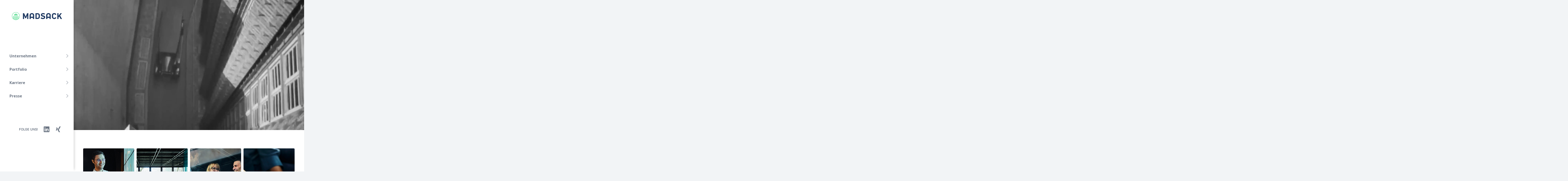

--- FILE ---
content_type: text/html; charset=UTF-8
request_url: https://www.madsack.de/
body_size: 9116
content:
<!DOCTYPE html>
<html lang="de" class="no-js">
<head>
    <meta charset="UTF-8">
    <meta name="viewport" content="width=device-width, initial-scale=1.0">
    <meta name="google-site-verification" content="uLvBh_pVbSREAs0Fzb2aapNEqitcgmoHAttHG-hg78w">
    
    <link rel="profile" href="http://gmpg.org/xfn/11">
    <link rel="stylesheet" type="text/css" href="https://www.madsack.de/wp-content/themes/madsack/css/basis.css">
    <link rel="stylesheet" type="text/css" media="screen and (min-width: 0px) and (max-width: 599px)" href="https://www.madsack.de/wp-content/themes/madsack/css/size_xs.css">
    <link rel="stylesheet" type="text/css" media="screen and (min-width: 600px) and (max-width: 781px)" href="https://www.madsack.de/wp-content/themes/madsack/css/size_s.css">
    <link rel="stylesheet" type="text/css" media="screen and (min-width: 782px) and (max-width: 1099px)" href="https://www.madsack.de/wp-content/themes/madsack/css/size_m.css">
    <link rel="stylesheet" type="text/css" media="screen and (min-width: 1100px) and (max-width: 1440px)" href="https://www.madsack.de/wp-content/themes/madsack/css/size_l.css">
    <link rel="stylesheet" type="text/css" media="screen and (min-width: 1441px)" href="https://www.madsack.de/wp-content/themes/madsack/css/size_xl.css">
    <meta name="robots" content="index, follow, max-image-preview:large, max-snippet:-1, max-video-preview:-1">
	<style>img:is([sizes="auto" i], [sizes^="auto," i]) { contain-intrinsic-size: 3000px 1500px }</style>
	
	<!-- This site is optimized with the Yoast SEO plugin v26.7 - https://yoast.com/wordpress/plugins/seo/ -->
	<title>MADSACK Mediengruppe</title>
	<meta name="description" content="Wir bleiben erfolgreich, weil wir uns ver&auml;ndern. Seit 1893 verbindet die MADSACK Mediengruppe erfolgreich Qualit&auml;tsjournalismus und Unternehmertum.">
	<link rel="canonical" href="https://www.madsack.de/">
	<meta property="og:locale" content="de_DE">
	<meta property="og:type" content="website">
	<meta property="og:title" content="MADSACK Mediengruppe">
	<meta property="og:description" content="Wir bleiben erfolgreich, weil wir uns ver&auml;ndern. Seit 1893 verbindet die MADSACK Mediengruppe erfolgreich Qualit&auml;tsjournalismus und Unternehmertum.">
	<meta property="og:url" content="https://www.madsack.de/">
	<meta property="og:site_name" content="MADSACK Mediengruppe">
	<meta property="article:modified_time" content="2026-01-07T13:33:32+00:00">
	<meta name="twitter:card" content="summary_large_image">
	<!-- / Yoast SEO plugin. -->


<link rel="stylesheet" id="wp-block-library-css" href="https://www.madsack.de/wp-includes/css/dist/block-library/style.min.css?ver=6.8.3" type="text/css" media="all">
<style id="classic-theme-styles-inline-css" type="text/css">
/*! This file is auto-generated */
.wp-block-button__link{color:#fff;background-color:#32373c;border-radius:9999px;box-shadow:none;text-decoration:none;padding:calc(.667em + 2px) calc(1.333em + 2px);font-size:1.125em}.wp-block-file__button{background:#32373c;color:#fff;text-decoration:none}
</style>
<style id="global-styles-inline-css" type="text/css">
:root{--wp--preset--aspect-ratio--square: 1;--wp--preset--aspect-ratio--4-3: 4/3;--wp--preset--aspect-ratio--3-4: 3/4;--wp--preset--aspect-ratio--3-2: 3/2;--wp--preset--aspect-ratio--2-3: 2/3;--wp--preset--aspect-ratio--16-9: 16/9;--wp--preset--aspect-ratio--9-16: 9/16;--wp--preset--color--black: #000000;--wp--preset--color--cyan-bluish-gray: #abb8c3;--wp--preset--color--white: #ffffff;--wp--preset--color--pale-pink: #f78da7;--wp--preset--color--vivid-red: #cf2e2e;--wp--preset--color--luminous-vivid-orange: #ff6900;--wp--preset--color--luminous-vivid-amber: #fcb900;--wp--preset--color--light-green-cyan: #7bdcb5;--wp--preset--color--vivid-green-cyan: #00d084;--wp--preset--color--pale-cyan-blue: #8ed1fc;--wp--preset--color--vivid-cyan-blue: #0693e3;--wp--preset--color--vivid-purple: #9b51e0;--wp--preset--gradient--vivid-cyan-blue-to-vivid-purple: linear-gradient(135deg,rgba(6,147,227,1) 0%,rgb(155,81,224) 100%);--wp--preset--gradient--light-green-cyan-to-vivid-green-cyan: linear-gradient(135deg,rgb(122,220,180) 0%,rgb(0,208,130) 100%);--wp--preset--gradient--luminous-vivid-amber-to-luminous-vivid-orange: linear-gradient(135deg,rgba(252,185,0,1) 0%,rgba(255,105,0,1) 100%);--wp--preset--gradient--luminous-vivid-orange-to-vivid-red: linear-gradient(135deg,rgba(255,105,0,1) 0%,rgb(207,46,46) 100%);--wp--preset--gradient--very-light-gray-to-cyan-bluish-gray: linear-gradient(135deg,rgb(238,238,238) 0%,rgb(169,184,195) 100%);--wp--preset--gradient--cool-to-warm-spectrum: linear-gradient(135deg,rgb(74,234,220) 0%,rgb(151,120,209) 20%,rgb(207,42,186) 40%,rgb(238,44,130) 60%,rgb(251,105,98) 80%,rgb(254,248,76) 100%);--wp--preset--gradient--blush-light-purple: linear-gradient(135deg,rgb(255,206,236) 0%,rgb(152,150,240) 100%);--wp--preset--gradient--blush-bordeaux: linear-gradient(135deg,rgb(254,205,165) 0%,rgb(254,45,45) 50%,rgb(107,0,62) 100%);--wp--preset--gradient--luminous-dusk: linear-gradient(135deg,rgb(255,203,112) 0%,rgb(199,81,192) 50%,rgb(65,88,208) 100%);--wp--preset--gradient--pale-ocean: linear-gradient(135deg,rgb(255,245,203) 0%,rgb(182,227,212) 50%,rgb(51,167,181) 100%);--wp--preset--gradient--electric-grass: linear-gradient(135deg,rgb(202,248,128) 0%,rgb(113,206,126) 100%);--wp--preset--gradient--midnight: linear-gradient(135deg,rgb(2,3,129) 0%,rgb(40,116,252) 100%);--wp--preset--font-size--small: 13px;--wp--preset--font-size--medium: 20px;--wp--preset--font-size--large: 36px;--wp--preset--font-size--x-large: 42px;--wp--preset--spacing--20: 0.44rem;--wp--preset--spacing--30: 0.67rem;--wp--preset--spacing--40: 1rem;--wp--preset--spacing--50: 1.5rem;--wp--preset--spacing--60: 2.25rem;--wp--preset--spacing--70: 3.38rem;--wp--preset--spacing--80: 5.06rem;--wp--preset--shadow--natural: 6px 6px 9px rgba(0, 0, 0, 0.2);--wp--preset--shadow--deep: 12px 12px 50px rgba(0, 0, 0, 0.4);--wp--preset--shadow--sharp: 6px 6px 0px rgba(0, 0, 0, 0.2);--wp--preset--shadow--outlined: 6px 6px 0px -3px rgba(255, 255, 255, 1), 6px 6px rgba(0, 0, 0, 1);--wp--preset--shadow--crisp: 6px 6px 0px rgba(0, 0, 0, 1);}:where(.is-layout-flex){gap: 0.5em;}:where(.is-layout-grid){gap: 0.5em;}body .is-layout-flex{display: flex;}.is-layout-flex{flex-wrap: wrap;align-items: center;}.is-layout-flex > :is(*, div){margin: 0;}body .is-layout-grid{display: grid;}.is-layout-grid > :is(*, div){margin: 0;}:where(.wp-block-columns.is-layout-flex){gap: 2em;}:where(.wp-block-columns.is-layout-grid){gap: 2em;}:where(.wp-block-post-template.is-layout-flex){gap: 1.25em;}:where(.wp-block-post-template.is-layout-grid){gap: 1.25em;}.has-black-color{color: var(--wp--preset--color--black) !important;}.has-cyan-bluish-gray-color{color: var(--wp--preset--color--cyan-bluish-gray) !important;}.has-white-color{color: var(--wp--preset--color--white) !important;}.has-pale-pink-color{color: var(--wp--preset--color--pale-pink) !important;}.has-vivid-red-color{color: var(--wp--preset--color--vivid-red) !important;}.has-luminous-vivid-orange-color{color: var(--wp--preset--color--luminous-vivid-orange) !important;}.has-luminous-vivid-amber-color{color: var(--wp--preset--color--luminous-vivid-amber) !important;}.has-light-green-cyan-color{color: var(--wp--preset--color--light-green-cyan) !important;}.has-vivid-green-cyan-color{color: var(--wp--preset--color--vivid-green-cyan) !important;}.has-pale-cyan-blue-color{color: var(--wp--preset--color--pale-cyan-blue) !important;}.has-vivid-cyan-blue-color{color: var(--wp--preset--color--vivid-cyan-blue) !important;}.has-vivid-purple-color{color: var(--wp--preset--color--vivid-purple) !important;}.has-black-background-color{background-color: var(--wp--preset--color--black) !important;}.has-cyan-bluish-gray-background-color{background-color: var(--wp--preset--color--cyan-bluish-gray) !important;}.has-white-background-color{background-color: var(--wp--preset--color--white) !important;}.has-pale-pink-background-color{background-color: var(--wp--preset--color--pale-pink) !important;}.has-vivid-red-background-color{background-color: var(--wp--preset--color--vivid-red) !important;}.has-luminous-vivid-orange-background-color{background-color: var(--wp--preset--color--luminous-vivid-orange) !important;}.has-luminous-vivid-amber-background-color{background-color: var(--wp--preset--color--luminous-vivid-amber) !important;}.has-light-green-cyan-background-color{background-color: var(--wp--preset--color--light-green-cyan) !important;}.has-vivid-green-cyan-background-color{background-color: var(--wp--preset--color--vivid-green-cyan) !important;}.has-pale-cyan-blue-background-color{background-color: var(--wp--preset--color--pale-cyan-blue) !important;}.has-vivid-cyan-blue-background-color{background-color: var(--wp--preset--color--vivid-cyan-blue) !important;}.has-vivid-purple-background-color{background-color: var(--wp--preset--color--vivid-purple) !important;}.has-black-border-color{border-color: var(--wp--preset--color--black) !important;}.has-cyan-bluish-gray-border-color{border-color: var(--wp--preset--color--cyan-bluish-gray) !important;}.has-white-border-color{border-color: var(--wp--preset--color--white) !important;}.has-pale-pink-border-color{border-color: var(--wp--preset--color--pale-pink) !important;}.has-vivid-red-border-color{border-color: var(--wp--preset--color--vivid-red) !important;}.has-luminous-vivid-orange-border-color{border-color: var(--wp--preset--color--luminous-vivid-orange) !important;}.has-luminous-vivid-amber-border-color{border-color: var(--wp--preset--color--luminous-vivid-amber) !important;}.has-light-green-cyan-border-color{border-color: var(--wp--preset--color--light-green-cyan) !important;}.has-vivid-green-cyan-border-color{border-color: var(--wp--preset--color--vivid-green-cyan) !important;}.has-pale-cyan-blue-border-color{border-color: var(--wp--preset--color--pale-cyan-blue) !important;}.has-vivid-cyan-blue-border-color{border-color: var(--wp--preset--color--vivid-cyan-blue) !important;}.has-vivid-purple-border-color{border-color: var(--wp--preset--color--vivid-purple) !important;}.has-vivid-cyan-blue-to-vivid-purple-gradient-background{background: var(--wp--preset--gradient--vivid-cyan-blue-to-vivid-purple) !important;}.has-light-green-cyan-to-vivid-green-cyan-gradient-background{background: var(--wp--preset--gradient--light-green-cyan-to-vivid-green-cyan) !important;}.has-luminous-vivid-amber-to-luminous-vivid-orange-gradient-background{background: var(--wp--preset--gradient--luminous-vivid-amber-to-luminous-vivid-orange) !important;}.has-luminous-vivid-orange-to-vivid-red-gradient-background{background: var(--wp--preset--gradient--luminous-vivid-orange-to-vivid-red) !important;}.has-very-light-gray-to-cyan-bluish-gray-gradient-background{background: var(--wp--preset--gradient--very-light-gray-to-cyan-bluish-gray) !important;}.has-cool-to-warm-spectrum-gradient-background{background: var(--wp--preset--gradient--cool-to-warm-spectrum) !important;}.has-blush-light-purple-gradient-background{background: var(--wp--preset--gradient--blush-light-purple) !important;}.has-blush-bordeaux-gradient-background{background: var(--wp--preset--gradient--blush-bordeaux) !important;}.has-luminous-dusk-gradient-background{background: var(--wp--preset--gradient--luminous-dusk) !important;}.has-pale-ocean-gradient-background{background: var(--wp--preset--gradient--pale-ocean) !important;}.has-electric-grass-gradient-background{background: var(--wp--preset--gradient--electric-grass) !important;}.has-midnight-gradient-background{background: var(--wp--preset--gradient--midnight) !important;}.has-small-font-size{font-size: var(--wp--preset--font-size--small) !important;}.has-medium-font-size{font-size: var(--wp--preset--font-size--medium) !important;}.has-large-font-size{font-size: var(--wp--preset--font-size--large) !important;}.has-x-large-font-size{font-size: var(--wp--preset--font-size--x-large) !important;}
:where(.wp-block-post-template.is-layout-flex){gap: 1.25em;}:where(.wp-block-post-template.is-layout-grid){gap: 1.25em;}
:where(.wp-block-columns.is-layout-flex){gap: 2em;}:where(.wp-block-columns.is-layout-grid){gap: 2em;}
:root :where(.wp-block-pullquote){font-size: 1.5em;line-height: 1.6;}
</style>
<link rel="stylesheet" id="jqueryui-css" href="https://www.madsack.de/wp-content/themes/madsack/css/smoothness/jquery-ui.css?ver=6.8.3" type="text/css" media="all">
<link rel="stylesheet" id="googlefonts-css" href="https://www.madsack.de/wp-content/themes/madsack/css/open-sans.css?ver=6.8.3" type="text/css" media="all">
<link rel="stylesheet" id="mmgfonts-css" href="https://www.madsack.de/wp-content/themes/madsack/css/fonts.css?ver=6.8.3" type="text/css" media="all">
<script type="text/javascript" src="https://www.madsack.de/wp-includes/js/jquery/jquery.min.js?ver=3.7.1" id="jquery-core-js"></script>
<script type="text/javascript" src="https://www.madsack.de/wp-includes/js/jquery/jquery-migrate.min.js?ver=3.4.1" id="jquery-migrate-js"></script>
<script type="text/javascript" id="my_loadmore-js-extra">
/* <![CDATA[ */
var post_loadmore_params = {"ajaxurl":"https:\/\/www.madsack.de\/wp-admin\/admin-ajax.php","posts":"{\"error\":\"\",\"m\":\"\",\"p\":\"15\",\"post_parent\":\"\",\"subpost\":\"\",\"subpost_id\":\"\",\"attachment\":\"\",\"attachment_id\":0,\"name\":\"\",\"pagename\":\"\",\"page_id\":\"15\",\"second\":\"\",\"minute\":\"\",\"hour\":\"\",\"day\":0,\"monthnum\":0,\"year\":0,\"w\":0,\"category_name\":\"\",\"tag\":\"\",\"cat\":\"\",\"tag_id\":\"\",\"author\":\"\",\"author_name\":\"\",\"feed\":\"\",\"tb\":\"\",\"paged\":0,\"meta_key\":\"\",\"meta_value\":\"\",\"preview\":\"\",\"s\":\"\",\"sentence\":\"\",\"title\":\"\",\"fields\":\"all\",\"menu_order\":\"\",\"embed\":\"\",\"category__in\":[],\"category__not_in\":[],\"category__and\":[],\"post__in\":[],\"post__not_in\":[],\"post_name__in\":[],\"tag__in\":[],\"tag__not_in\":[],\"tag__and\":[],\"tag_slug__in\":[],\"tag_slug__and\":[],\"post_parent__in\":[],\"post_parent__not_in\":[],\"author__in\":[],\"author__not_in\":[],\"search_columns\":[],\"ignore_sticky_posts\":false,\"suppress_filters\":false,\"cache_results\":true,\"update_post_term_cache\":true,\"update_menu_item_cache\":false,\"lazy_load_term_meta\":true,\"update_post_meta_cache\":true,\"post_type\":\"\",\"posts_per_page\":9,\"nopaging\":false,\"comments_per_page\":\"50\",\"no_found_rows\":false,\"order\":\"DESC\"}","current_page":"1","max_page":"0"};
/* ]]> */
</script>
<script type="text/javascript" src="https://www.madsack.de/wp-content/themes/madsack/js/loadmore.js?ver=6.8.3" id="my_loadmore-js"></script>
<link rel="EditURI" type="application/rsd+xml" title="RSD" href="https://www.madsack.de/xmlrpc.php?rsd">
<meta name="generator" content="WordPress 6.8.3">
<link rel="shortlink" href="https://www.madsack.de/">
<link rel="alternate" title="oEmbed (JSON)" type="application/json+oembed" href="https://www.madsack.de/wp-json/oembed/1.0/embed?url=https%3A%2F%2Fwww.madsack.de%2F">
<link rel="alternate" title="oEmbed (XML)" type="text/xml+oembed" href="https://www.madsack.de/wp-json/oembed/1.0/embed?url=https%3A%2F%2Fwww.madsack.de%2F&amp;format=xml">


<!-- This site is optimized with the Schema plugin v1.7.9.6 - https://schema.press -->
<script type="application/ld+json">[{"@context":"http:\/\/schema.org\/","@type":"WPHeader","url":"https:\/\/www.madsack.de","headline":"MADSACK Mediengruppe","description":""},{"@context":"http:\/\/schema.org\/","@type":"WPFooter","url":"https:\/\/www.madsack.de","headline":"MADSACK Mediengruppe","description":"","copyrightYear":"2020"}]</script>



<!-- This site is optimized with the Schema plugin v1.7.9.6 - https://schema.press -->
<script type="application/ld+json">{"@context":"https:\/\/schema.org","@type":"Organization","@id":"https:\/\/www.madsack.de#organization","name":"madsack.de","url":"https:\/\/www.madsack.de","logo":{"@type":"ImageObject","url":"https:\/\/www.madsack.de\/wp-content\/uploads\/2017\/05\/Madsack_retina.png","width":544,"height":136,"@id":"https:\/\/www.madsack.de#logo"}}</script>

<link rel="icon" href="https://www.madsack.de/wp-content/uploads/2025/01/cropped-madsack-fav-32x32.png" sizes="32x32">
<link rel="icon" href="https://www.madsack.de/wp-content/uploads/2025/01/cropped-madsack-fav-192x192.png" sizes="192x192">
<link rel="apple-touch-icon" href="https://www.madsack.de/wp-content/uploads/2025/01/cropped-madsack-fav-180x180.png">
<meta name="msapplication-TileImage" content="https://www.madsack.de/wp-content/uploads/2025/01/cropped-madsack-fav-270x270.png">
		<style type="text/css" id="wp-custom-css">
			
.wp-block-image img {
  height: auto;
}		</style>
			<!-- Google Tag Manager -->
<script type="cmp-managed" data-vendor-id="5e952f6107d9d20c88e7c975" data-vendor-name="Google Tag Manager">(function(w,d,s,l,i){w[l]=w[l]||[];w[l].push({'gtm.start':
new Date().getTime(),event:'gtm.js'});var f=d.getElementsByTagName(s)[0],
j=d.createElement(s),dl=l!='dataLayer'?'&l='+l:'';j.async=true;j.src=
'https://www.googletagmanager.com/gtm.js?id='+i+dl;f.parentNode.insertBefore(j,f);
})(window,document,'script','dataLayer','GTM-5S3WCS2');</script>
<!-- End Google Tag Manager -->

<script type="text/javascript">
    !function () { var e = function () { var e, t = "__tcfapiLocator", a = [], n = window; for (; n;) { try { if (n.frames[t]) { e = n; break } } catch (e) { } if (n === window.top) break; n = n.parent } e || (!function e() { var a = n.document, r = !!n.frames[t]; if (!r) if (a.body) { var i = a.createElement("iframe"); i.style.cssText = "display:none", i.name = t, a.body.appendChild(i) } else setTimeout(e, 5); return !r }(), n.__tcfapi = function () { for (var e, t = arguments.length, n = new Array(t), r = 0; r < t; r++)n[r] = arguments[r]; if (!n.length) return a; if ("setGdprApplies" === n[0]) n.length > 3 && 2 === parseInt(n[1], 10) && "boolean" == typeof n[3] && (e = n[3], "function" == typeof n[2] && n[2]("set", !0)); else if ("ping" === n[0]) { var i = { gdprApplies: e, cmpLoaded: !1, cmpStatus: "stub" }; "function" == typeof n[2] && n[2](i) } else a.push(n) }, n.addEventListener("message", (function (e) { var t = "string" == typeof e.data, a = {}; try { a = t ? JSON.parse(e.data) : e.data } catch (e) { } var n = a.__tcfapiCall; n && window.__tcfapi(n.command, n.version, (function (a, r) { var i = { __tcfapiReturn: { returnValue: a, success: r, callId: n.callId } }; t && (i = JSON.stringify(i)), e.source.postMessage(i, "*") }), n.parameter) }), !1)) }; "undefined" != typeof module ? module.exports = e : e() }();
</script>
<script src="https://static.rndtech.de/cmp/1.x.x.js"></script>
<script>
    window.start_time = Date.now();
    window.cmpDomain = 'madsack.de';
    window.disabledCMP = false;
    
    RND.CMP.initialize({
        startTime: window.start_time || Date.now(),
        enableEmbedConsent: true,
        privacyLink: '/datenschutz',
        privacyManagerId: 223388,
        sp:{
          config: {
            accountId: 1281,                
            mmsDomain: 'https://cmp.madsack.de',
            siteHref: 'https://www.madsack.de',
            propertyHref: 'https://www.madsack.de',
            waitForConsent: true,
            joinHref: true,
          }
        }
      });
</script>
<script src="https://gdpr-tcfv2.sp-prod.net/wrapperMessagingWithoutDetection.js"></script></head>
<body>
<div class="menu-layer"></div>
<div id="page" class="site">
    <header id="header" class="page-header clearfix" role="banner">
        <div class="wrapper">
            <dfn class="semantic">main-content:</dfn>
            <strong id="site-title" class="site-title">
                <a href="https://www.madsack.de/" title="MADSACK Mediengruppe" rel="home">
                    <span class="logo"><strong>MADSACK Mediengruppe</strong></span>
                </a>
            </strong>
            <span class="btn-mobile-nav"><span></span></span>
            <div class="header-navigation-wrapper">
                                    <nav class="primary-menu-wrapper" aria-label="Horizontal" role="navigation">
                        <ul class="primary-menu reset-list-style">
                            <li id="menu-item-256" class="menu-item menu-item-type-post_type menu-item-object-page menu-item-has-children menu-item-256"><a href="https://www.madsack.de/unternehmen/">Unternehmen</a>
<ul class="sub-menu">
	<li id="menu-item-5185" class="menu-item menu-item-type-post_type menu-item-object-page menu-item-has-children menu-item-5185"><a href="https://www.madsack.de/unternehmen/ueber-uns/">&Uuml;ber uns</a>
	<ul class="sub-menu">
		<li id="menu-item-5186" class="menu-item menu-item-type-post_type menu-item-object-page menu-item-5186"><a href="https://www.madsack.de/unternehmen/ueber-uns/portraet/">Portr&auml;t</a></li>
		<li id="menu-item-5388" class="menu-item menu-item-type-post_type menu-item-object-page menu-item-5388"><a href="https://www.madsack.de/unternehmen/ueber-uns/wissenswertes/">Wissenswertes</a></li>
	</ul>
</li>
	<li id="menu-item-5188" class="menu-item menu-item-type-post_type menu-item-object-page menu-item-5188"><a href="https://www.madsack.de/unternehmen/management/">Management</a></li>
	<li id="menu-item-5187" class="menu-item menu-item-type-post_type menu-item-object-page menu-item-5187"><a href="https://www.madsack.de/unternehmen/geschichte/">Geschichte</a></li>
	<li id="menu-item-5520" class="menu-item menu-item-type-post_type menu-item-object-page menu-item-5520"><a href="https://www.madsack.de/unternehmen/verantwortung/">Verantwortung</a></li>
	<li id="menu-item-5320" class="menu-item menu-item-type-post_type menu-item-object-page menu-item-5320"><a href="https://www.madsack.de/unternehmen/standorte/">Standorte</a></li>
</ul>
</li>
<li id="menu-item-322" class="menu-item menu-item-type-post_type menu-item-object-page menu-item-has-children menu-item-322"><a href="https://www.madsack.de/portfolio/">Portfolio</a>
<ul class="sub-menu">
	<li id="menu-item-339" class="menu-item menu-item-type-taxonomy menu-item-object-portfolio-taxonomy menu-item-339"><a href="https://www.madsack.de/portfolio/journalistische-staerke/">Journalistische St&auml;rke</a></li>
	<li id="menu-item-340" class="menu-item menu-item-type-taxonomy menu-item-object-portfolio-taxonomy menu-item-340"><a href="https://www.madsack.de/portfolio/digitale-weitsicht/">Digitale Weitsicht</a></li>
	<li id="menu-item-341" class="menu-item menu-item-type-taxonomy menu-item-object-portfolio-taxonomy menu-item-341"><a href="https://www.madsack.de/portfolio/regional-verwurzelt/">Regional verwurzelt</a></li>
	<li id="menu-item-343" class="menu-item menu-item-type-taxonomy menu-item-object-portfolio-taxonomy menu-item-343"><a href="https://www.madsack.de/portfolio/nationale-groesse/">Nationale Gr&ouml;&szlig;e</a></li>
	<li id="menu-item-346" class="menu-item menu-item-type-taxonomy menu-item-object-portfolio-taxonomy menu-item-346"><a href="https://www.madsack.de/portfolio/gebuendelte-kompetenz/">Geb&uuml;ndelte Kompetenz</a></li>
</ul>
</li>
<li id="menu-item-9016" class="mma-menu-icon menu-item menu-item-type-custom menu-item-object-custom menu-item-9016"><a href="https://www.madsack-karriere.de/">Karriere</a></li>
<li id="menu-item-188" class="menu-item menu-item-type-post_type_archive menu-item-object-presse menu-item-has-children menu-item-188"><a href="https://www.madsack.de/presse/">Presse</a>
<ul class="sub-menu">
	<li id="menu-item-9148" class="menu-item menu-item-type-custom menu-item-object-custom menu-item-9148"><a href="https://www.madsack.de/presse/">Pressemitteilungen</a></li>
	<li id="menu-item-5971" class="menu-item menu-item-type-post_type menu-item-object-page menu-item-5971"><a href="https://www.madsack.de/presse-bilder/">Presse-Bilder</a></li>
</ul>
</li>

                        </ul>
                        <div class="social-wrapper">
                            <div class="social-wrapper-label">Folge uns!</div>
                            <div class="menu-social-navigation-container"><ul id="menu-social-navigation" class="menu"><li id="menu-item-396" class="fa fa-linkedin menu-item menu-item-type-custom menu-item-object-custom menu-item-396"><a target="_blank" href="https://de.linkedin.com/company/madsack">Linkedin</a></li>
<li id="menu-item-397" class="fa fa-xing menu-item menu-item-type-custom menu-item-object-custom menu-item-397"><a target="_blank" href="https://www.xing.com/pages/madsack">Xing</a></li>
</ul></div>                        </div>
                    </nav><!-- .primary-menu-wrapper -->
                                </div><!-- .header-navigation-wrapper -->

        </div>
    </header>

    <div class="site-content"><main id="main" class="site-main" role="main">
    <div id="videodesktopmobilemodul_873694" class="videodesktopmobilemodul"><div class="front-row-bild"><div class="rowbox"><video loop autoplay playsinline muted type="video/mp4" width="100%" height="auto" poster="" data-url-poster-desktop="" data-url-poster-mobile="" data-url-desktop="https://www.madsack.de/wp-content/uploads/2025/01/madsack-2025-01-13_d.mp4" data-url-mobile="https://www.madsack.de/wp-content/uploads/2025/01/madsack-2025-01-13_m.mp4"><source src="https://www.madsack.de/wp-content/uploads/2025/01/madsack-2025-01-13_d.mp4" type="video/mp4"></source></video></div></div></div><div class="bildbandmodul"><div class="img-teaser-container"><div class="img-teaser-horizontal four-columns"><div class="img-teaser-horizontal-column"><a href="http://www.madsack.de/unternehmen/" title="Unternehmen" target="" class="img-teaser-horizontal-link internal"><img src="https://www.madsack.de/wp-content/uploads/2020/04/1.Unternehmen.jpg" title="Madsack_Unternehmen" class="img-teaser-horizontal-image"></a><p class="img-teaser-horizontal-caption">Unternehmen</p></div><div class="img-teaser-horizontal-column"><a href="http://www.madsack.de/portfolio/" title="Portfolio" target="" class="img-teaser-horizontal-link internal"><img src="https://www.madsack.de/wp-content/uploads/2020/04/2.Portfolio.jpg" title="Madsack_Portfolio" class="img-teaser-horizontal-image"></a><p class="img-teaser-horizontal-caption">Portfolio</p></div><div class="img-teaser-horizontal-column"><a href="https://www.madsack-karriere.de/" title="Karriere" target="_blank" class="img-teaser-horizontal-link external"><img src="https://www.madsack.de/wp-content/uploads/2020/04/3.Karriere.jpg" title="Madsack_Karriere" class="img-teaser-horizontal-image"></a><p class="img-teaser-horizontal-caption">Karriere</p></div><div class="img-teaser-horizontal-column"><a href="/presse" title="Pressemeldungen" target="" class="img-teaser-horizontal-link internal"><img src="https://www.madsack.de/wp-content/uploads/2020/04/4.Presse.jpg" title="Madsack_Presse" class="img-teaser-horizontal-image"></a><p class="img-teaser-horizontal-caption">Presse</p></div></div></div></div><div class="rndmodul"><div class="wrapper"><section><article><div class="imgbox"><img src="https://www.madsack.de/wp-content/uploads/2025/02/Handy-MockUp_RND-HAZ-e1738746666216.png" title="Handy-MockUp_RND-HAZ"></div><div class="contentbox"><h2>Unser Herz schl&auml;gt f&uuml;r Journalismus</h2><div class="rnd-text">Unsere 23 regionalen Zeitungsmarken sind in ihren Regionen fest verwurzelt. Das RedaktionsNetzwerk Deutschland (RND) z&auml;hlt zu den gr&ouml;&szlig;ten und meistzitierten Mediennetzwerken Deutschlands. Wir bauen unsere journalistischen Angebote stetig aus und entwickeln erfolgreiche neue Formate. Unsere Medien sorgen f&uuml;r publizistische Vielfalt &ndash; damit unabh&auml;ngiger Journalismus eine sichere Zukunft hat.</div><ul class="rnd-featured-list"><li>23 regionale Zeitungsmarken</li><li>Unabh&auml;ngiger Qualit&auml;tsjournalismus  </li><li>Reichweitenstarke Special-Interest-Portale </li><li>RND.de: Das erste nationale Nachrichtenportal einer regionalen Mediengruppe </li><li>Mehr als 100 Partner im RND</li><li>Journalistische Relevanz durch weltweites Netzwerk </li></ul><div class="actionbox"><div class="more-button"><a href="https://www.madsack.de/portfolio/journalistische-staerke/" target="_blank">Mehr erfahren</a></div></div></div></article></section></div></div><div class="new-postings-modul"><h2 class="new-postings-headline">Pressemitteilungen</h2><div class="new-postings-container"><section class="new-postings-list"><article class="new-postings-li"><a href="https://www.madsack.de/presse/madsack-mediengruppe-neue-fuehrungsspitze-in-sachsen/" title="MADSACK Mediengruppe: Neue F&uuml;hrungsspitze in Sachsen"><span class="new-postings-time"><strong>15.01.2026</strong></span>MADSACK Mediengruppe: Neue F&uuml;hrungsspitze in Sachsen</a></article><article class="new-postings-li"><a href="https://www.madsack.de/presse/redaktionsnetzwerk-deutschland-rnd-lina-timm-und-denni-klein-uebernehmen-geschaeftsfuehrung/" title="RedaktionsNetzwerk Deutschland (RND): Lina Timm und Denni Klein &uuml;bernehmen Gesch&auml;ftsf&uuml;hrung"><span class="new-postings-time"><strong>03.12.2025</strong></span>RedaktionsNetzwerk Deutschland (RND): Lina Timm und Denni Klein &uuml;bernehmen Gesch&auml;ftsf&uuml;hrung</a></article><article class="new-postings-li"><a href="https://www.madsack.de/presse/the-future-of-german-media-2026-erfolgreiches-summit-geht-in-die-zweite-runde/" title="The Future of German Media 2026: Erfolgreiches Summit geht in die zweite Runde"><span class="new-postings-time"><strong>01.10.2025</strong></span>The Future of German Media 2026: Erfolgreiches Summit geht in die zweite Runde</a></article><article class="new-postings-li"><a href="https://www.madsack.de/presse/weitere-strategische-akquisition-madsack-uebernimmt-die-nordwest-mediengruppe-und-beschleunigt-nochmals-digitalisierungs-und-wachstumskurs/" title="Weitere strategische Akquisition: MADSACK &uuml;bernimmt die Nordwest Mediengruppe und beschleunigt nochmals Digitalisierungs- und Wachstumskurs"><span class="new-postings-time"><strong>15.09.2025</strong></span>Weitere strategische Akquisition: MADSACK &uuml;bernimmt die Nordwest Mediengruppe und beschleunigt nochmals Digitalisierungs- und Wachstumskurs</a></article><article class="new-postings-li"><a href="https://www.madsack.de/presse/redaktionsnetzwerk-deutschland-rnd-staerkt-chefredaktion/" title="RedaktionsNetzwerk Deutschland (RND) st&auml;rkt Chefredaktion"><span class="new-postings-time"><strong>11.09.2025</strong></span>RedaktionsNetzwerk Deutschland (RND) st&auml;rkt Chefredaktion</a></article></section><div class="more-button"><a href="http://www.madsack.de/presse/">&Uuml;bersicht</a></div></div></div><div class="teasermodul left"><div class="wrapper"><section><article><a href="https://www.madsack.de/portfolio/gebuendelte-kompetenz/" class="link-box" title="Mehr erfahren"><span>Mehr erfahren</span></a><div class="teaser-imgcol"><div class="img-box"><a href="https://www.madsack.de/portfolio/gebuendelte-kompetenz/" title="Mehr erfahren" style="background-image: url(https://www.madsack.de/wp-content/uploads/2020/05/janschoelzel_2020.03.10-Madsack_6762.jpg)"><img src="https://www.madsack.de/wp-content/uploads/2020/05/janschoelzel_2020.03.10-Madsack_6762.jpg" title=""></a></div></div><div class="teaser-txtcol"><h2>Geb&uuml;ndelte Kompetenz: Dienstleistungen f&uuml;r Verlage </h2><div class="teaser-content"><ul>
<li aria-setsize="-1" data-aria-level="1" data-aria-posinset="0" data-listid="1" data-font="Corbel" data-leveltext="-"><span data-contrast="auto">Kooperation neu gedacht: Starke L&ouml;sungen f&uuml;r eine Branche im Wandel</span><span data-wac-het="1" data-ccp-props='{"134233279":true,"201341983":0,"335559739":200,"335559740":276}'>&nbsp;</span></li>
<li aria-setsize="-1" data-aria-level="1" data-aria-posinset="0" data-listid="1" data-font="Corbel" data-leveltext="-"><span data-contrast="auto"><span data-contrast="auto">Journalistische Exzellenz: </span></span>Das RedaktionsNetzwerk Deutschland (RND) mit mehr als 90 Partnern</li>
<li aria-setsize="-1" data-aria-level="1" data-aria-posinset="0" data-listid="1" data-font="Corbel" data-leveltext="-"><span data-contrast="auto">Leistungsstark, flexibel, zuverl&auml;ssig:</span><span data-contrast="none">&nbsp;Z</span><span data-contrast="none">ielgerichtete Services und&nbsp;</span><span data-contrast="none">moderne Techn</span><span data-contrast="none">ologien</span><span data-wac-het="1" data-ccp-props='{"134233279":true,"201341983":0,"335559739":200,"335559740":276}'>&nbsp;</span></li>
<li aria-setsize="-1" data-aria-level="1" data-aria-posinset="0" data-listid="1" data-font="Corbel" data-leveltext="-"><span data-contrast="auto">Professionelle Dienstleistungen&nbsp;</span><span data-contrast="none">speziell f&uuml;r Medienh&auml;user</span></li>
</ul>
</div><div class="more-button">Mehr erfahren</div></div></article></section></div></div><div class="teasermodul right"><div class="wrapper"><section><article><a href="https://www.madsack.de/portfolio/regional-verwurzelt/" class="link-box" title="Mehr erfahren"><span>Mehr erfahren</span></a><div class="teaser-imgcol"><div class="img-box"><a href="https://www.madsack.de/portfolio/regional-verwurzelt/" title="Mehr erfahren" style="background-image: url(https://www.madsack.de/wp-content/uploads/2020/04/Regional-verwurzelt.jpg)"><img src="https://www.madsack.de/wp-content/uploads/2020/04/Regional-verwurzelt.jpg" title="Regional verwurzelt"></a></div></div><div class="teaser-txtcol"><h2>Regional verwurzelt: Partner vor Ort </h2><div class="teaser-content"><ul>
<li>Eng vernetzt mit Lesern und Kunden: individuelle, regionale Dienstleistungen</li>
<li>Passgenaue Angebote in den Regionen: von intelligenten Vermarktungsl&ouml;sungen &uuml;ber Corporate Publishing und Event-Organisation bis hin zum Ticketing</li>
<li>Kreativ, zuverl&auml;ssig, konzeptionsstark: Alles aus einer Hand mit unseren Full-Service- und Digital-Agenturen</li>
</ul>
</div><div class="more-button">Mehr erfahren</div></div></article></section></div></div><div id="absatzmodul_128883" class="absatzmodul"><p><a href="https://www.madsack-karriere.de/" target="_blank" rel="noopener"><img fetchpriority="high" decoding="async" class="aligncenter size-full wp-image-9315" src="https://www.madsack.de/wp-content/uploads/2025/08/Banner_Stellenportal_madsack.de_.jpg" alt="" width="6250" height="1500" srcset="https://www.madsack.de/wp-content/uploads/2025/08/Banner_Stellenportal_madsack.de_.jpg 6250w, https://www.madsack.de/wp-content/uploads/2025/08/Banner_Stellenportal_madsack.de_-690x166.jpg 690w, https://www.madsack.de/wp-content/uploads/2025/08/Banner_Stellenportal_madsack.de_-1130x271.jpg 1130w, https://www.madsack.de/wp-content/uploads/2025/08/Banner_Stellenportal_madsack.de_-768x184.jpg 768w, https://www.madsack.de/wp-content/uploads/2025/08/Banner_Stellenportal_madsack.de_-1536x369.jpg 1536w, https://www.madsack.de/wp-content/uploads/2025/08/Banner_Stellenportal_madsack.de_-2048x492.jpg 2048w" sizes="(max-width: 6250px) 100vw, 6250px"></a></p>
</div><div id="seomodul_450072" class="seomodul"><div class="wrapper"><div class="seobox"><h2>Das ist MADSACK</h2>
<p>Auch in Zeiten des digitalen Wandels setzt die MADSACK Mediengruppe weiterhin auf das Zukunftspotenzial regionaler und lokaler Medien. Mit seinen zentralen Services f&uuml;r Verlage in den Bereichen Redaktion, Vermarktung, Druck, Rechnungswesen oder IT vereint das Unternehmen Tradition und Kompetenz sowie Erfahrung und Innovation. Die Erfahrungen bei MADSACK zeigen: Durch intelligente Verbundl&ouml;sungen k&ouml;nnen Kosten gesenkt und gleichzeitig die journalistische Qualit&auml;t gesteigert werden.</p>
<p>Die Leistungen und Produkte der MADSACK Mediengruppe k&ouml;nnen auch von externen Medienh&auml;usern und Verlagen genutzt werden, damit sich diese voll und ganz auf ihr Kerngesch&auml;ft konzentrieren k&ouml;nnen. Somit ergibt sich f&uuml;r unsere Partner die M&ouml;glichkeit, neue Produkte und Dienstleistungen zu nutzen oder anzubieten, die ein einzelner, auf sich allein gestellter Verlag aus eigener Kraft nicht so kosteneffizient entwickeln k&ouml;nnte.</p>
</div></div></div>    <div class="contentbox">
            </div><!-- .entry-content -->
</main><!-- #main -->
            <footer class="footer">
                <div class="footerbox">
                    <div class="wrapper">
                        <div class="footer-logo footerelement">
                            <a href="https://www.madsack.de/" title="MADSACK Mediengruppe" rel="home">
                                <span class="logo"><strong>MADSACK Mediengruppe</strong></span>
                            </a>
                            <div class="social-wrapper">
                                <div class="menu-social-navigation-container"><ul id="menu-social-navigation-1" class="menu"><li class="fa fa-linkedin menu-item menu-item-type-custom menu-item-object-custom menu-item-396"><a target="_blank" href="https://de.linkedin.com/company/madsack">Linkedin</a></li>
<li class="fa fa-xing menu-item menu-item-type-custom menu-item-object-custom menu-item-397"><a target="_blank" href="https://www.xing.com/pages/madsack">Xing</a></li>
</ul></div>                            </div>
                        </div>
                        <div class="footer-navi footerelement">
                            <div class="company-nav">
                                <div class="menu-haupt-navigation-container"><ul id="menu-haupt-navigation-1" class="menu"><li class="menu-item menu-item-type-post_type menu-item-object-page menu-item-has-children menu-item-256"><a href="https://www.madsack.de/unternehmen/">Unternehmen</a>
<ul class="sub-menu">
	<li class="menu-item menu-item-type-post_type menu-item-object-page menu-item-has-children menu-item-5185"><a href="https://www.madsack.de/unternehmen/ueber-uns/">&Uuml;ber uns</a>
	<ul class="sub-menu">
		<li class="menu-item menu-item-type-post_type menu-item-object-page menu-item-5186"><a href="https://www.madsack.de/unternehmen/ueber-uns/portraet/">Portr&auml;t</a></li>
		<li class="menu-item menu-item-type-post_type menu-item-object-page menu-item-5388"><a href="https://www.madsack.de/unternehmen/ueber-uns/wissenswertes/">Wissenswertes</a></li>
	</ul>
</li>
	<li class="menu-item menu-item-type-post_type menu-item-object-page menu-item-5188"><a href="https://www.madsack.de/unternehmen/management/">Management</a></li>
	<li class="menu-item menu-item-type-post_type menu-item-object-page menu-item-5187"><a href="https://www.madsack.de/unternehmen/geschichte/">Geschichte</a></li>
	<li class="menu-item menu-item-type-post_type menu-item-object-page menu-item-5520"><a href="https://www.madsack.de/unternehmen/verantwortung/">Verantwortung</a></li>
	<li class="menu-item menu-item-type-post_type menu-item-object-page menu-item-5320"><a href="https://www.madsack.de/unternehmen/standorte/">Standorte</a></li>
</ul>
</li>
<li class="menu-item menu-item-type-post_type menu-item-object-page menu-item-has-children menu-item-322"><a href="https://www.madsack.de/portfolio/">Portfolio</a>
<ul class="sub-menu">
	<li class="menu-item menu-item-type-taxonomy menu-item-object-portfolio-taxonomy menu-item-339"><a href="https://www.madsack.de/portfolio/journalistische-staerke/">Journalistische St&auml;rke</a></li>
	<li class="menu-item menu-item-type-taxonomy menu-item-object-portfolio-taxonomy menu-item-340"><a href="https://www.madsack.de/portfolio/digitale-weitsicht/">Digitale Weitsicht</a></li>
	<li class="menu-item menu-item-type-taxonomy menu-item-object-portfolio-taxonomy menu-item-341"><a href="https://www.madsack.de/portfolio/regional-verwurzelt/">Regional verwurzelt</a></li>
	<li class="menu-item menu-item-type-taxonomy menu-item-object-portfolio-taxonomy menu-item-343"><a href="https://www.madsack.de/portfolio/nationale-groesse/">Nationale Gr&ouml;&szlig;e</a></li>
	<li class="menu-item menu-item-type-taxonomy menu-item-object-portfolio-taxonomy menu-item-346"><a href="https://www.madsack.de/portfolio/gebuendelte-kompetenz/">Geb&uuml;ndelte Kompetenz</a></li>
</ul>
</li>
<li class="mma-menu-icon menu-item menu-item-type-custom menu-item-object-custom menu-item-9016"><a href="https://www.madsack-karriere.de/">Karriere</a></li>
<li class="menu-item menu-item-type-post_type_archive menu-item-object-presse menu-item-has-children menu-item-188"><a href="https://www.madsack.de/presse/">Presse</a>
<ul class="sub-menu">
	<li class="menu-item menu-item-type-custom menu-item-object-custom menu-item-9148"><a href="https://www.madsack.de/presse/">Pressemitteilungen</a></li>
	<li class="menu-item menu-item-type-post_type menu-item-object-page menu-item-5971"><a href="https://www.madsack.de/presse-bilder/">Presse-Bilder</a></li>
</ul>
</li>
</ul></div>                            </div>
                            <div class="footer-nav">
                                <div class="menu-footer-navigation-container"><ul id="menu-footer-navigation" class="menu"><li id="menu-item-5272" class="menu-item menu-item-type-post_type menu-item-object-page menu-item-5272"><a href="https://www.madsack.de/kontakt/">Kontakt</a></li>
<li id="menu-item-5273" class="menu-item menu-item-type-post_type menu-item-object-page menu-item-5273"><a href="https://www.madsack.de/unternehmen/einkauf/">Einkauf</a></li>
</ul></div>                            </div>
                        </div>
                    </div>
                </div>
            </footer>

            <div id="footer-bottom" class="footer-bottom">
                <div class="wrapper">
                    <div class="copyright">
                        All rights reserved &copy; 2026                    </div>
                    <div class="legal-nav">
                        <div class="menu-rechtliches-navigation-container"><ul id="menu-rechtliches-navigation" class="menu"><li id="menu-item-246" class="menu-item menu-item-type-post_type menu-item-object-page menu-item-246"><a href="https://www.madsack.de/impressum/">Impressum</a></li>
<li id="menu-item-249" class="menu-item menu-item-type-post_type menu-item-object-page menu-item-249"><a href="https://www.madsack.de/datenschutzhinweise/">Datenschutzhinweise</a></li>
<li id="menu-item-5267" class="menu-item menu-item-type-post_type menu-item-object-page menu-item-5267"><a href="https://www.madsack.de/informationen-gem-art-13-eu-dsgvo/">Informationen nach DSGVO</a></li>
<li id="menu-item-9214" class="menu-item menu-item-type-post_type menu-item-object-page menu-item-9214"><a href="https://www.madsack.de/barrierefreiheitserklaerung/">Barrierefreiheitserkl&auml;rung</a></li>
</ul></div>                        <ul class="menu"><li class="menu-item menu-item-type-post_type menu-item-object-page"><a data-cmp-privacy-manager-link="" href="#">Cookie-Manager</a></li></ul>
                    </div>
                </div>
            </div>

        </div><!-- #content -->
        <nav class="mobile">
            <div class="nav-box">
                <div class="menu-social-naviagtion-container"></div>
            </div>
        </nav>

        <script type="speculationrules">
{"prefetch":[{"source":"document","where":{"and":[{"href_matches":"\/*"},{"not":{"href_matches":["\/wp-*.php","\/wp-admin\/*","\/wp-content\/uploads\/*","\/wp-content\/*","\/wp-content\/plugins\/*","\/wp-content\/themes\/madsack\/*","\/*\\?(.+)"]}},{"not":{"selector_matches":"a[rel~=\"nofollow\"]"}},{"not":{"selector_matches":".no-prefetch, .no-prefetch a"}}]},"eagerness":"conservative"}]}
</script>
<script type="text/javascript" src="https://www.madsack.de/wp-content/themes/madsack/js/3.4.1/jquery.min.js" id="jqueryU-js"></script>
<script type="text/javascript" src="https://www.madsack.de/wp-content/themes/madsack/js/1.12.1/jquery-ui.min.js" id="jqueryUI-js"></script>
<script type="text/javascript" src="https://www.madsack.de/wp-content/themes/madsack/js/slick.js" id="slick-js"></script>
<script type="text/javascript" src="https://www.madsack.de/wp-content/themes/madsack/js/main.js" id="main-js"></script>
    </div><!-- #page -->
</body>
</html>


--- FILE ---
content_type: text/css
request_url: https://www.madsack.de/wp-content/themes/madsack/css/basis.css
body_size: 15521
content:
/* If we add the border using a regular CSS border, it won't look good on non-retina devices,
 * since its edges can look jagged due to lack of antialiasing. In this case, we are several
 * layers of box-shadow to add the border visually, which will render the border smoother. */
/* Calculates maximum width for post content */
/* Nested sub-menu padding: 10 levels deep */
/* Ensure all font family declarations come with non-latin fallbacks */
/* Custom Mixins */
/*! normalize.css v8.0.0 | MIT License | github.com/necolas/normalize.css */
/* Document
 ========================================================================== */
/**
 * 1. Correct the line height in all browsers.
 * 2. Prevent adjustments of font size after orientation changes in iOS.
 */
 html {
  line-height: 1.15;
  /* 1 */
  -webkit-text-size-adjust: 100%;
  /* 2 */
}
/* Sections
 ========================================================================== */
/**
 * Remove the margin in all browsers.
 */
body {
  margin: 0;
}
/**
 * Correct the font size and margin on `h1` elements within `section` and
 * `article` contexts in Chrome, Firefox, and Safari.
 */
h1 {
  font-size: 28px;
  line-height: 36px;
  margin: 0 0 11px;
}
/* Grouping content
 ========================================================================== */
/**
 * 1. Add the correct box sizing in Firefox.
 * 2. Show the overflow in Edge and IE.
 */
hr {
  box-sizing: content-box;
  /* 1 */
  height: 1px;
  /* 1 */
  overflow: visible;
  /* 2 */
  border: 0;
}
/**
 * 1. Correct the inheritance and scaling of font size in all browsers.
 * 2. Correct the odd `em` font sizing in all browsers.
 */
pre {
  font-family: monospace, monospace;
  /* 1 */
  font-size: 1em;
  /* 2 */
}
/* Text-level semantics
 ========================================================================== */
/**
 * Remove the gray background on active links in IE 10.
 */
a {
  background-color: transparent;
}
/**
 * 1. Remove the bottom border in Chrome 57-
 * 2. Add the correct text decoration in Chrome, Edge, IE, Opera, and Safari.
 */
abbr[title] {
  border-bottom: none;
  /* 1 */
  text-decoration: underline;
  /* 2 */
  text-decoration: underline dotted;
  /* 2 */
}
/**
 * Add the correct font weight in Chrome, Edge, and Safari.
 */
b, strong {
  font-weight: 700;
}
/**
 * 1. Correct the inheritance and scaling of font size in all browsers.
 * 2. Correct the odd `em` font sizing in all browsers.
 */
code, kbd, samp {
  font-family: monospace, monospace;
  /* 1 */
  font-size: 1em;
  /* 2 */
}
/**
 * Add the correct font size in all browsers.
 */
small {
  font-size: 80%;
}
/**
 * Prevent `sub` and `sup` elements from affecting the line height in
 * all browsers.
 */
sub, sup {
  font-size: 75%;
  line-height: 0;
  position: relative;
  vertical-align: baseline;
}
sub {
  bottom: -0.25em;
}
sup {
  top: -0.5em;
}
/* Embedded content
 ========================================================================== */
/**
 * Remove the border on images inside links in IE 10.
 */
img {
  border-style: none;
}
/* Forms
 ========================================================================== */
/**
 * 1. Change the font styles in all browsers.
 * 2. Remove the margin in Firefox and Safari.
 */
button, input, optgroup, select, textarea {
  font-family: inherit;
  /* 1 */
  font-size: 100%;
  /* 1 */
  line-height: 1.15;
  /* 1 */
  margin: 0;
  /* 2 */
}
/**
 * Show the overflow in IE.
 * 1. Show the overflow in Edge.
 */
button, input {
  /* 1 */
  overflow: visible;
}
/**
 * Remove the inheritance of text transform in Edge, Firefox, and IE.
 * 1. Remove the inheritance of text transform in Firefox.
 */
button, select {
  /* 1 */
  text-transform: none;
}
/**
 * Correct the inability to style clickable types in iOS and Safari.
 */
button, [type="button"], [type="reset"], [type="submit"] {
  -webkit-appearance: button;
}
/**
 * Remove the inner border and padding in Firefox.
 */
button::-moz-focus-inner, [type="button"]::-moz-focus-inner, [type="reset"]::-moz-focus-inner, [type="submit"]::-moz-focus-inner {
  border-style: none;
  padding: 0;
}
/**
 * Restore the focus styles unset by the previous rule.
 */
button:-moz-focusring, [type="button"]:-moz-focusring, [type="reset"]:-moz-focusring, [type="submit"]:-moz-focusring {
  outline: 1px dotted ButtonText;
}
/**
 * Correct the padding in Firefox.
 */
fieldset {
  padding: 0.35em 0.75em 0.625em;
}
/**
 * 1. Correct the text wrapping in Edge and IE.
 * 2. Correct the color inheritance from `fieldset` elements in IE.
 * 3. Remove the padding so developers are not caught out when they zero out
 *		`fieldset` elements in all browsers.
 */
legend {
  box-sizing: border-box;
  /* 1 */
  color: inherit;
  /* 2 */
  display: table;
  /* 1 */
  max-width: 100%;
  /* 1 */
  padding: 0;
  /* 3 */
  white-space: normal;
  /* 1 */
}
/**
 * Add the correct vertical alignment in Chrome, Firefox, and Opera.
 */
progress {
  vertical-align: baseline;
}
/**
 * Remove the default vertical scrollbar in IE 10+.
 */
textarea {
  overflow: auto;
}
/**
 * 1. Add the correct box sizing in IE 10.
 * 2. Remove the padding in IE 10.
 */
[type="checkbox"], [type="radio"] {
  box-sizing: border-box;
  /* 1 */
  padding: 0;
  /* 2 */
}
/**
 * Correct the cursor style of increment and decrement buttons in Chrome.
 */
[type="number"]::-webkit-inner-spin-button, [type="number"]::-webkit-outer-spin-button {
  height: auto;
}
/**
 * 1. Correct the odd appearance in Chrome and Safari.
 * 2. Correct the outline style in Safari.
 */
[type="search"] {
  -webkit-appearance: textfield;
  /* 1 */
  outline-offset: -2px;
  /* 2 */
}
/**
 * Remove the inner padding in Chrome and Safari on macOS.
 */
[type="search"]::-webkit-search-decoration {
  -webkit-appearance: none;
}
/**
 * 1. Correct the inability to style clickable types in iOS and Safari.
 * 2. Change font properties to `inherit` in Safari.
 */
::-webkit-file-upload-button {
  -webkit-appearance: button;
  /* 1 */
  font: inherit;
  /* 2 */
}
/* Interactive
 ========================================================================== */
/*
 * Add the correct display in Edge, IE 10+, and Firefox.
 */
details {
  display: block;
}
/*
 * Add the correct display in all browsers.
 */
summary {
  display: list-item;
}
/* Misc
 ========================================================================== */
/**
 * Add the correct display in IE 10+.
 */
template {
  display: none;
}
/**
 * Add the correct display in IE 10.
 */
[hidden] {
  display: none;
}
/* Global ------------------ */
/* Allgemein --------------- */
/* Global ------------------ */
@font-face {
  font-family: 'icomadsack';
  src: url('fonts/icomadsack.eot?i3v3te');
  src: url('fonts/icomadsack.eot?i3v3te#iefix') format('embedded-opentype'), url('fonts/icomadsack.ttf?i3v3te') format('truetype'), url('fonts/icomadsack.woff?i3v3te') format('woff'), url('fonts/icomadsack.svg?i3v3te#icomadsack') format('svg');
  font-weight: normal;
  font-style: normal;
  font-display: block;
}
[class^="icon-"], [class*=" icon-"] {
  /* use !important to prevent issues with browser extensions that change fonts */
  font-family: 'icomadsack' !important;
  speak: none;
  font-style: normal;
  font-weight: normal;
  font-variant: normal;
  text-transform: none;
  line-height: 1;
  /* Better Font Rendering =========== */
  -webkit-font-smoothing: antialiased;
  -moz-osx-font-smoothing: grayscale;
}
.icon-pinterest:before {
  content: "\ead1";
}
.icon-up:before {
  content: "\e900";
}
.icon-down:before {
  content: "\e901";
}
.icon-next:before {
  content: "\e909";
}
.icon-prev:before {
  content: "\e90a";
}
.icon-play:before {
  content: "\e904";
}
.icon-check:before {
  content: "\e90b";
}
.icon-map:before {
  content: "\e90c";
}
.icon-linkedin1:before {
  content: "\e90d";
}
.icon-placeholder:before {
  content: "\e90e";
}
.icon-close:before {
  content: "\e90f";
}
.icon-download:before {
  content: "\e910";
}
.icon-phone:before {
  content: "\e942";
}
.icon-facebook:before {
  content: "\ea90";
}
.icon-twitter:before {
  content: "\ea96";
}
.icon-rss:before {
  content: "\ea9b";
}
.icon-youtube:before {
  content: "\ea9d";
}
.icon-xing2:before {
  content: "\ead4";
}
.icon-arrow-thin-down:before {
  content: "\e905";
}
.icon-arrow-thin-left:before {
  content: "\e906";
}
.icon-arrow-thin-right:before {
  content: "\e907";
}
.icon-arrow-thin-up:before {
  content: "\e908";
}
.icon-envelope:before {
  content: "\e903";
}
.icon-search:before {
  content: "\e902";
}
html {
  -webkit-text-size-adjust: 100%;
  -ms-text-size-adjust: 100%;
}
html, body, div, article, span, applet, object, iframe, h1, h2, h3, h4, h5, h6, p, blockquote, pre, a, abbr, acronym, address, big, cite, code, del, dfn, font, img, ins, kbd, q, s, samp, small, strike, sub, sup, tt, var, dl, dt, dd, ol, ul, li, fieldset, form, label, legend, table, caption, tbody, tfoot, thead, tr, th, td {
  margin: 0;
  padding: 0;
  border: 0;
  font-weight: inherit;
  font-style: inherit;
  font-size: 1.01em;
  font-size: 100.01%;
  vertical-align: baseline;
  outline: 0;
}
*:focus {
  outline: none;
}
*:focus-visible {
  border: 2px solid #f39200;
}
.footer-logo a:has(span):focus-visible, .site-title a:has(span):focus-visible {
  border: 0 none;
}
.footer-logo a:focus-visible span.logo, .site-title a:focus-visible span.logo {
  border: 2px solid #f39200;
}
article a:focus-visible {
  display: block;
}
a.img-teaser-horizontal-link:focus-visible {
  width: calc(100% - 4px);
  height: calc(100% - 4px);
}
ul, ol {
  list-style: none;
}
.semantic {
  display: none;
}
figure {
  margin: 0;
  padding: 0;
}
#f75d6065-0295-4f13-a071-142d1833391b {
  fill: #000;
}
/* GRUNDAUFBAU ------------------------------------------------------------------------------ */
body {
  font-family: 'Inter', 'Open Sans', sans-serif, Arial;
  background: #f2f4f6;
  font-weight: 400;
  font-size: 16px;
  line-height: 26px;
  color: #666d74;
  -webkit-font-smoothing: antialiased;
  -moz-osx-font-smoothing: grayscale;
  text-rendering: optimizeLegibility;
}
a {
  color: #e4007b;
  text-decoration: none;
}
a:hover {
  text-decoration: underline;
}
h1 {
  font-family: 'DINNext', 'Open Sans', sans-serif, Arial;
  font-size: 26px;
  font-weight: 700;
  color: #4b4f53;
  padding: 0 0 10px 0;
}
h2 {
  font-family: 'DINNext', 'Open Sans', sans-serif, Arial;
  font-size: 24px;
  font-weight: 700;
  color: #4b4f53;
  padding: 10px 0 10px 0;
}
h3 {
  font-family: 'DINNext', 'Open Sans', sans-serif, Arial;
  font-size: 20px;
  font-weight: 700;
  color: #4b4f53;
  padding: 10px 0 15px 0;
}
h4 {
  font-family: 'DINNext', 'Open Sans', sans-serif, Arial;
  font-size: 18px;
  font-weight: 600;
  color: #4b4f53;
  text-transform: uppercase;
  padding: 10px 0 15px 0;
}
h5 {
  font-family: 'DINNext', 'Open Sans', sans-serif, Arial;
  font-size: 16px;
  font-weight: 600;
  color: #4b4f53;
  text-transform: uppercase;
  padding: 0 0 10px 0;
}
p {
  padding: 0 0 30px;
}
.single-content p,
.accordion-detail p,
.content-inner p,
.teaser-content p,
.doppelteasermodul-text p,
.map-content-text p,
.archive-txtcol p,
.absatzmodul p,
.seobox p,
.wp-block-columns p,
.verlagsvertretungmodul-content p,
.contentbox p,
.contentbox .rnd-text,
.teaser-content li,
.post .entry-header p:not(.post-meta) {
  font-family: 'SourceSerif', 'Open Sans', sans-serif, Arial;
}
.contentbox p strong,
.absatzmodul p strong,
.doppelteasermodul-text p strong {
  font-family: 'Inter', 'Open Sans', sans-serif, Arial;
}
.site {
  max-width: 1792px;
  margin: 0 auto;
  position: relative;
}
.site-content {
  margin-left: 310px;
}
.site-main {
  display: inline-block;
  min-height: calc(100vh - 211px);
  background: #fff;
  width: 100%;
}
.page-header {
  background: #fff;
  box-shadow: 10px 0px 10px -8px rgba(0, 0, 0, .2);
  -moz-box-shadow: 10px 0px 10px -8px rgba(0, 0, 0, .2);
  -webkit-box-shadow: 10px 0px 10px -8px rgba(0, 0, 0, .2);
  position: sticky;
  left: 0;
  top: 0;
  z-index: 999;
}
.page-header .wrapper {
  position: relative;
}
.page-header .social-wrapper {
  margin: 100px 0 0;
}
.page-header .social-wrapper-label {
  display: inline-block;
  font-size: 13px;
  line-height: 24px;
  font-weight: 800;
  color: #6c7684;
  vertical-align: top;
  margin: 0 20px 0 0;
  text-transform: uppercase;
}
.page-header .social-wrapper .menu-social-navigation-container {
  display: inline-block;
}
.page-header .social-wrapper .menu-social-navigation-container .menu-item {
  display: inline-block;
  margin: 0 20px 0 0;
}
.primary-menu .menu-item {
  margin: 0;
  padding: 0;
}
.primary-menu .menu-item a {
  display: block;
  color: #6c7684;
  font-size: 16px;
  font-weight: 700;
  font-family: 'Inter', 'Open Sans', sans-serif, Arial;
  padding: 15px 0;
}
.primary-menu .menu-item a:hover {
  color: #213b63;
  text-decoration: none;
}
.primary-menu .menu-item.current-menu-item a, .primary-menu .menu-item.current-menu-parent a, .primary-menu .menu-item.current-menu-ancestor a, .primary-menu .menu-item:hover a {
  color: #213b63;
}
.primary-menu .menu-item.menu-item-has-children > a:after,
.primary-menu .menu-item.mma-menu-icon > a:after {
  content: '\e909';
  font-family: 'icomadsack';
  font-size: 14px;
  position: absolute;
  right: 20px;
  opacity: 0.5;
}
.mobile .primary-menu-wrapper {
  height: 0;
  width: 100%;
  position: fixed;
  /* Stay in place */
  left: 0;
  top: 55px;
  overflow-x: hidden;
  /* Disable horizontal scroll */
  transition: height 0.5s;
  /* 0.5 second transition effect to slide in or slide down the overlay (height or width, depending on reveal) */
  background: #fff;
  z-index: 998;
}
.mobile .primary-menu-wrapper.active {
  height: calc(100% - 55px);
}
.mobile .primary-menu-wrapper .sub-menu {
  height: 0;
  width: 100%;
  position: fixed;
  /* Stay in place */
  z-index: 1;
  /* Sit on top */
  left: 0;
  top: 55px;
  overflow-x: hidden;
  /* Disable horizontal scroll */
  transition: height 0.5s;
  /* 0.5 second transition effect to slide in or slide down the overlay (height or width, depending on reveal) */
  background: #fff;
  z-index: 999;
}
.mobile .primary-menu-wrapper .sub-menu.opened {
  height: calc(100% - 145px);
}
.mobile .primary-menu-wrapper .sub-menu-headline {
  display: block;
  background: #f5f7fa;
  margin: 15px 0;
  color: #213b63;
  font-size: 16px;
  font-weight: 700;
  font-family: 'Inter', 'Open Sans', sans-serif, Arial;
  padding: 15px 20px;
  text-transform: uppercase;
}
.mobile .primary-menu-wrapper .sub-menu-headline:before {
  content: '\e906';
  font-family: 'icomadsack';
  font-size: 14px;
  color: #213b63;
  margin-right: 20px;
}
.mobile .primary-menu-wrapper .social-wrapper {
  position: absolute;
  bottom: 0;
  left: 0;
  margin: 25px 20px;
}
.mobile .primary-menu-wrapper .social-wrapper-label {
  display: inline-block;
  font-size: 13px;
  line-height: 24px;
  font-weight: 800;
  color: #929aa5;
  vertical-align: top;
  margin: 0 20px 0 0;
  text-transform: uppercase;
}
.mobile .primary-menu-wrapper .social-wrapper .menu-social-navigation-container {
  display: inline-block;
}
.mobile .primary-menu-wrapper .social-wrapper .menu-social-navigation-container .menu-item {
  display: inline-block;
  margin: 0 20px 0 0;
}
.mobile .primary-menu {
  padding: 40px 0;
}
.mobile .primary-menu .menu-item {
  background: #f5f7fa;
  margin: 15px 0;
}
.mobile .primary-menu .menu-item a {
  display: block;
  color: #213b63;
  font-size: 16px;
  font-weight: 700;
  font-family: 'Inter', 'Open Sans', sans-serif, Arial;
  padding: 15px 20px;
}
.mobile .primary-menu .sub-menu .menu-item {
  background: #fff;
  margin: 20px 0;
}
.mobile .primary-menu .sub-menu .menu-item a {
  display: block;
  color: #213b63;
  font-size: 16px;
  font-weight: 600;
  font-family: 'Inter', 'Open Sans', sans-serif, Arial;
  padding: 5px 20px;
}
.mobile .primary-menu .sub-menu .menu-item-clone {
  display: block;
  color: #213b63;
  font-size: 16px;
  font-weight: 600;
  font-family: 'Inter', 'Open Sans', sans-serif, Arial;
  padding: 5px 20px;
  margin: 20px 0;
}
.site-title {
  display: inline-block;
}
.site-title .logo {
  display: block;
  width: 230px;
  height: 65px;
  background: url(../images/madsack-logo_2024.svg);
  background-repeat: no-repeat;
  background-position: left center;
  background-size: contain;
  margin: 35px 0 0 40px;
}
.site-title .logo strong {
  display: none;
}
.menu .menu-item.fa a {
  display: inline-block;
  width: 24px;
  height: 24px;
  overflow: hidden;
  -webkit-transition: opacity 0.2s ease-in-out;
  -moz-transition: opacity 0.2s ease-in-out;
  -ms-transition: opacity 0.2s ease-in-out;
  -o-transition: opacity 0.2s ease-in-out;
  transition: opacity 0.2s ease-in-out;
}
.menu .menu-item.fa a:before {
  font-family: 'icomadsack';
  content: '';
  display: block;
  font-size: 24px;
  color: #6c7684;
  overflow: hidden;
  line-height: 24px;
  width: 24px;
  height: 24px;
}
.menu .menu-item.fa a:hover {
  opacity: 0.7;
  -moz-opacity: 0.7;
  text-decoration: none;
}
.menu .menu-item.fa-xing a::before {
  content: '\ead4';
}
.menu .menu-item.fa-twitter a::before {
  content: '\ea96';
}
.menu .menu-item.fa-facebook a::before {
  content: '\ea90';
}
.menu .menu-item.fa-youtube a::before {
  content: '\ea9d';
}
.menu .menu-item.fa-rss a::before {
  content: '\ea9b';
}
.menu .menu-item.fa-linkedin a::before {
  content: '\e90d';
}
.menu .menu-item.fa-pinterest a::before {
  content: '\ead1';
}
.footer {
  max-width: 100%;
  border-top: solid 1px #cdd4dd;
  background: #fff;
}
.footer-bottom {
  background-color: #f5f7fa;
  padding: 15px 40px;
  color: #67717e;
  font-size: 14px;
}

.footer-bottom .legal-nav {
  display:  flex;
  flex-wrap: wrap;
}

.footer-bottom .legal-nav .menu-item {
  display: inline-block;
  margin: 0 10px;
}
.footer-bottom .legal-nav .menu-item a {
  color: #67717e;
  font-size: 14px;
}
.footerbox .wrapper, .footer-bottom .wrapper {
  display: flex;
  flex-wrap: wrap;
  justify-content: space-between;
  align-items: center;
}
.footer .logo {
  display: block;
  width: 170px;
  height: 48px;
  background: url(../images/madsack-logo_2024.svg);
  background-repeat: no-repeat;
  background-position: left center;
  background-size: contain;
  margin: 0 0 0 40px;
}
.footer .logo strong {
  display: none;
}
.footer-navi {
  margin-right: 40px;
}
.footer-navi ul {
  display: block;
}
.footer-navi ul li {
  display: inline-block;
}
.footer-navi .company-nav .menu-haupt-navigation-container, .footer-navi .footer-nav .menu-haupt-navigation-container {
  text-align: right;
  padding: 25px 0 20px;
  margin: 0;
  border-bottom: solid 1px #cdd4dd;
}
.footer-navi .company-nav .menu-footer-navigation-container, .footer-navi .footer-nav .menu-footer-navigation-container {
  text-align: right;
  padding: 20px 0 25px;
}
.footer-navi .company-nav .menu .menu-item a, .footer-navi .footer-nav .menu .menu-item a {
  font-size: 14px;
  color: #6a7381;
  padding: 0 15px;
}
.footer .sub-menu {
  display: none;
}
.footer .social-wrapper {
  display: none;
}
.entry-content, .contentbox {
  max-width: 1050px;
  margin: 0 auto;
  padding: 40px 40px 40px;
}
.contentbox .page-title {
  text-align: center;
}
.contentbox .page-subtitle {
  text-align: center;
  padding: 0 0 30px;
  color: #929aa5;
  border-bottom: solid 1px #ccd4dd;
  margin: 0 0 40px;
}
.contentimgbox {
  text-align: center;
  margin: 30px auto 70px;
}
.contentimgbox .figure {
  display: grid;
  max-width: 1130px;
  width: 100%;
  height: auto;
  margin: 0 auto;
}
.contentimgbox .figure figcaption {
  font-size: 14px;
  line-height: 17px;
  font-weight: 600;
  color: #929aa5;
  background-color: #f5f7fa;
  display: block;
  padding: 5px 10px;
  text-align: right;
}
.contentimgbox .figure img {
  max-width: 100%;
  height: auto;
  margin: 0 auto;
}
/* Allgemein ------------------------------------------------------------------------------------- */
.aligncenter {
  display: block;
  text-align: center;
  margin: 10px auto;
}
.alignleft {
  text-align: left;
  margin: 10px 20px 10px 0;
}
.alignright {
  text-align: right;
  margin: 10px 0 10px 20px;
}
.wp-block-columns {
  margin: 40px 0;
}
.wp-block-columns.management-mobile {
  display: none;
}
.wp-block-columns .headline {
  font-family: 'DINNext', 'Open Sans', sans-serif, Arial;
  padding: 0 0 10px;
  font-weight: 700;
}
.wp-block-columns .dachzeile {
  font-family: 'Inter', 'Open Sans', sans-serif, Arial;
  padding: 0 0 10px;
  font-weight: 600;
}
.wp-block-columns strong {
  font-family: 'Inter', 'Open Sans', sans-serif, Arial;
}
.wp-block-columns.columns-border-bottom {
  border-bottom: solid 1px #cdd4dd;
  margin-bottom: 70px;
}
.wp-block-columns.columns-border {
  margin: 0 0 40px;
}
.wp-block-columns.columns-border .wp-block-column {
  border: solid 1px #929ba5;
  border-radius: 4px;
  -moz-border-radius: 4px;
  -webkit-border-radius: 4px;
  padding: 25px 25px 15px;
}
.contentbox hr {
  margin-bottom: 40px;
}
.pagination {
  margin: 10px auto;
  text-align: center;
}
.pagination h2 {
  display: none;
}
.pagination .page-numbers {
  font-size: 16px;
  font-weight: 700;
  line-height: 36px;
  color: #929ba5;
  background: #fff;
  display: inline-block;
  width: 38px;
  height: 38px;
  box-sizing: border-box;
  margin: 0 3px;
  border: solid 1px #929ba5;
  border-radius: 20px;
  -moz-border-radius: 20px;
  -webkit-border-radius: 20px;
  -webkit-transition: all 0.2s ease-in-out;
  -moz-transition: all 0.2s ease-in-out;
  -ms-transition: all 0.2s ease-in-out;
  -o-transition: all 0.2s ease-in-out;
  transition: all 0.2s ease-in-out;
}
.pagination .page-numbers.next {
  line-height: 38px;
  margin-left: 10px;
}
.pagination .page-numbers.next .icon-next {
  margin-left: 2px;
}
.pagination .page-numbers.prev {
  line-height: 38px;
  margin-right: 10px;
}
.pagination .page-numbers.prev .icon-prev {
  margin-right: 2px;
}
.pagination .page-numbers:hover {
  text-decoration: none;
  background-color: #929ba5;
  color: #fff;
}
.pagination .page-numbers .dots:hover {
  background-color: #fff;
  color: #929ba5;
}
.pagination .current {
  color: #fff;
  background-color: #929ba5;
}
/* Breadcrumb ------------------------------------------------------------------------------------ */
.breadcrumb {
  color: #67717e;
  background-color: #f5f7fa;
  padding: 5px 20px;
  max-width: 100%;
}
.breadcrumb-wrapper {
  font-size: 12px;
  font-weight: 400;
  line-height: 20px;
  margin: 0;
}
.breadcrumb.page .breadcrumb-wrapper {
  margin: 0;
}
.breadcrumb-wrapper a {
  font-size: 12px;
  font-weight: 400;
  line-height: 20px;
  color: #67717e;
}
.site-main .breadcrumb {
  max-width: 100%;
  margin: 5px 20px 40px;
}
.breadcrumb.archive {
  margin: 0;
  padding: 5px 20px;
  font-size: 12px;
  font-weight: 400;
  line-height: 20px;
}
.breadcrumb.archive a {
  font-size: 12px;
  font-weight: 400;
  line-height: 20px;
  color: #67717e;
}
/* Form ------------------------------------------------------------------------------------ */
::-webkit-input-placeholder {
  color: #8f9aa5;
}
input:focus::-webkit-input-placeholder {
  color: #8f9aa5;
}
::placeholder {
  /* Chrome, Firefox, Opera, Safari 10.1+ */
  color: #8f9aa5;
}
input:focus::placeholder {
  color: #8f9aa5;
}
:-ms-input-placeholder {
  /* Internet Explorer 10-11 */
  color: #8f9aa5;
}
input:focus:-ms-input-placeholder {
  color: #8f9aa5;
}
::-ms-input-placeholder {
  /* Microsoft Edge */
  color: #8f9aa5;
}
input:focus::-ms-input-placeholder {
  color: #8f9aa5;
}
::-moz-placeholder {
  color: #8f9aa5;
}
:-moz-placeholder {
  color: #8f9aa5;
}
input[type="text"], input[type="password"], input[type="url"], input[type="tel"], input[type="search"], input[type="number"], input[type="datetime"], input[type="email"] {
  font-size: 14px;
  font-weight: 600;
  border-radius: 4px;
  -moz-border-radius: 4px;
  -webkit-border-radius: 4px;
  border: solid 1px #cdd4dd;
  height: 22px;
  padding: 10px;
}
input[type=checkbox] {
  position: absolute;
  top: 0;
  left: -9999px;
  visibility: hidden;
}
input[type=checkbox]:checked + label:after {
  opacity: 1;
}
input[type=checkbox] + .label {
  cursor: pointer;
  display: inline-block;
  line-height: 18px;
  padding: 0 0 0 28px;
  position: relative;
}
input[type=checkbox] + .label::before {
  content: '';
  display: block;
  left: 0;
  width: 18px;
  height: 18px;
  margin: 0;
  background: #fff;
  border: solid 1px #cdd4dd;
  position: absolute;
  border-radius: 4px;
  -moz-border-radius: 4px;
  -webkit-border-radius: 4px;
}
input[type=checkbox] + .label::after {
  content: '';
  color: #213b63;
  display: block;
  position: absolute;
  top: 1px;
  left: 6px;
  width: 5px;
  height: 11px;
  opacity: 0;
  transform: translate3d(0px, 0, 0) scale(0.5);
  transition: opacity 0.25s ease-in-out, transform 0.25s ease-in-out;
  border: 0 solid #0080ca;
  border-width: 0 3px 3px 0;
  -webkit-transform: rotate(45deg);
  -ms-transform: rotate(45deg);
  transform: rotate(45deg);
}
input[type=radio] {
  position: absolute;
  top: 0;
  left: -9999px;
  visibility: hidden;
}
input[type=radio]:checked + label:after {
  opacity: 1;
}
input[type=radio] + .label {
  cursor: pointer;
  display: inline-block;
  line-height: 18px;
  padding: 0 0 0 28px;
  position: relative;
}
input[type=radio] + .label::before {
  content: '';
  display: block;
  left: 0;
  width: 18px;
  height: 18px;
  margin: 0;
  background: #fff;
  border: solid 1px #cdd4dd;
  position: absolute;
  border-radius: 50%;
  -moz-border-radius: 50%;
  -webkit-border-radius: 50%;
}
input[type=radio] + .label::after {
  content: '';
  background: #e4007b;
  display: block;
  position: absolute;
  top: 4px;
  left: 4px;
  width: 12px;
  height: 12px;
  opacity: 0;
  transition: opacity 0.25s ease-in-out, transform 0.25s ease-in-out;
  border-radius: 50%;
  -moz-border-radius: 50%;
  -webkit-border-radius: 50%;
}
input[type="submit"] {
  background: #78e3a6;
  border-color: #78e3a6;
  border: 0;
  padding: 10px 30px;
  color: #213b63;
  font-weight: 700;
  cursor: pointer;
  border-radius: 4px;
  -moz-border-radius: 4px;
  -webkit-border-radius: 4px;
}
input[type="submit"]:hover {
  opacity: 0.7;
  -webkit-transition: opacity 0.2s ease-in-out;
  -moz-transition: opacity 0.2s ease-in-out;
  -ms-transition: opacity 0.2s ease-in-out;
  -o-transition: opacity 0.2s ease-in-out;
  transition: opacity 0.2s ease-in-out;
}
/* Startseite ------------------------------------------------------------------------------ */
/* Single-Page --------------------------------------------------------------------------------- */
.madsack-presse-single {
  max-width: 690px;
  margin: 0 auto;
  padding: 50px 30px 0;
  background-color: #fff;
}
.madsack-presse-single .single-header .post-meta {
  font-size: 14px;
  color: #6c7684;
  margin: 0 0 35px;
  padding: 20px 10px 15px;
  border-bottom: solid 1px #cdd4dd;
  display: flex;
  flex-wrap: wrap;
  justify-content: space-between;
}
.madsack-presse-single .single-header .post-meta a {
  color: #6c7684;
}
.madsack-presse-single .single-header h1 {
  font-size: 24px;
  line-height: 36px;
  padding: 0;
  margin: 0 0 35px;
  text-align: center;
  color: #4b4f53;
}
.madsack-presse-single .single-img {
  margin: 0 0 35px;
}
.madsack-presse-single .single-img .post-img {
  display: grid;
}
.madsack-presse-single .single-img .post-img a {
  display: grid;
}
.madsack-presse-single .single-img .post-img a[download] {
  position: relative;
}
.madsack-presse-single .single-img .post-img a[download]:after {
  display: inline-block;
  content: '\e910';
  font-family: 'icomadsack';
  font-size: 16px;
  font-weight: 400;
  line-height: 40px;
  color: #fff;
  background: #e4007b;
  width: 40px;
  height: 40px;
  text-align: center;
  margin: 0 0 0 10px;
  border-radius: 50%;
  -moz-border-radius: 50%;
  -webkit-border-radius: 50%;
  position: absolute;
  bottom: 10px;
  right: 10px;
}
.madsack-presse-single .single-img .post-img img {
  width: 100%;
  height: auto;
}
.madsack-presse-single .single-img .post-img .caption {
  font-size: 14px;
  line-height: 17px;
  color: #929aa5;
  background-color: #f5f7fa;
  display: block;
  padding: 5px 10px;
  text-align: right;
}
.madsack-presse-single .single-content {
  margin: 0 0 35px;
}
.madsack-presse-single .single-content p img, .madsack-presse-single .single-content .wp-caption img {
  display: block;
  max-width: 100%;
  height: auto;
}
.madsack-presse-single .single-content .wp-caption {
  display: grid;
  width: 100% !Important;
  margin: 0 0 25px;
}
.madsack-presse-single .single-content .wp-caption-text {
  font-size: 14px;
  line-height: 17px;
  color: #929aa5;
  background-color: #f5f7fa;
  display: block;
  padding: 5px 10px;
  text-align: right;
}
.madsack-presse-single .single-tags {
  margin: 0 0 30px;
}
.madsack-presse-single .single-tags li {
  display: inline-block;
}
.madsack-presse-single .single-tags li a {
  font-size: 14px;
  font-weight: 700;
  color: #666d74;
  display: inline-block;
  margin: 10px 15px 10px 0;
  padding: 10px 20px;
  border: solid 1px #cdd4dd;
  background-color: #fff;
  border-radius: 25px;
  -moz-border-radius: 25px;
  -webkit-border-radius: 25px;
  -webkit-transition: opacity 0.2s ease-in-out;
  -moz-transition: opacity 0.2s ease-in-out;
  -ms-transition: opacity 0.2s ease-in-out;
  -o-transition: opacity 0.2s ease-in-out;
  transition: opacity 0.2s ease-in-out;
}
.madsack-presse-single .single-tags li a:hover {
  text-decoration: none;
  opacity: 0.7;
}
.madsack-presse-single .single-homebutton {
  width: 40%;
}
.madsack-presse-single .single-homebutton a {
  background-color: #e4007b;
  padding: 10px 30px;
  color: #fff;
  display: inline-block;
  font-weight: 700;
  border-radius: 4px;
  -moz-border-radius: 4px;
  -webkit-border-radius: 4px;
  -webkit-transition: opacity 0.2s ease-in-out;
  -moz-transition: opacity 0.2s ease-in-out;
  -ms-transition: opacity 0.2s ease-in-out;
  -o-transition: opacity 0.2s ease-in-out;
  transition: opacity 0.2s ease-in-out;
}
.madsack-presse-single .single-homebutton a:hover {
  opacity: 0.7;
  -moz-opacity: 0.7;
  text-decoration: none;
}
.madsack-presse-single .single-downloadlink {
  width: 60%;
  text-align: right;
  color: #666d74;
}
.madsack-presse-single .single-downloadlink .download-icon:after {
  display: inline-block;
  content: '\e910';
  font-family: 'icomadsack';
  font-size: 16px;
  font-weight: 400;
  line-height: 40px;
  color: #fff;
  background: #e4007b;
  width: 40px;
  height: 40px;
  text-align: center;
  margin: 0 0 0 10px;
  border-radius: 50%;
  -moz-border-radius: 50%;
  -webkit-border-radius: 50%;
}
.madsack-presse-single .presse-actions-bottom {
  display: flex;
}
/* Ansprechpartner ------------------------------------------------------------------------------ */
.profil-image {
  width: 160px;
  height: 160px;
  border-radius: 50%;
  -moz-border-radius: 50%;
  -webkit-border-radius: 50%;
  overflow: hidden;
  margin: 0 auto 15px;
}
.profil-image img {
  width: 100%;
  height: 100%;
}
.profil-wrapper {
  padding: 30px;
}
.profil-title {
  font-weight: 700;
  text-align: center;
  margin: 0 0 10px;
}
.profil-position {
  font-size: 14px;
  line-height: 17px;
  color: #929aa5;
  text-align: center;
  padding: 0 0 15px;
  margin: 0 0 20px;
  border-bottom: solid 1px #cdd4dd;
}
.profil-phone, .profil-mail, .profil-twitter {
  display: inline-block;
  font-weight: 600;
  width: 100%;
  color: #666d74;
}
.profil-phone::before, .profil-mail::before, .profil-twitter::before {
  float: left;
  font-family: 'icomadsack';
  content: '';
  display: block;
  width: 32px;
  height: 32px;
  font-size: 20px;
  color: #929aa5;
}
.profil-phone::before {
  content: "\e942";
}
.profil-mail::before {
  content: "\e903";
}
.profil-twitter::before {
  content: "\ea96";
}
/* Standorte ------------------------------------------------------------------------------------ */
.map-container {
  display: flex;
  flex-wrap: wrap;
  justify-content: space-between;
  margin: 50px 0;
  flex-direction: row-reverse;
}
.map-wrapper {
  position: relative;
}
.map-wrapper-outer {
  width: calc(50% - 20px);
}
.map-wrapper > img {
  width: 100%;
}
.map-layer {
  display: block;
  width: 100%;
  height: 100%;
  position: absolute;
  pointer-events: none;
  background: rgba(255, 255, 255, 0);
  background: -moz-linear-gradient(top, rgba(255, 255, 255, 0) 30%, rgba(255, 255, 255, 1) 100%);
  background: -webkit-gradient(left top, left bottom, color-stop(30%, rgba(255, 255, 255, 0)), color-stop(100%, rgba(255, 255, 255, 1)));
  background: -webkit-linear-gradient(top, rgba(255, 255, 255, 0) 30%, rgba(255, 255, 255, 1) 100%);
  background: -o-linear-gradient(top, rgba(255, 255, 255, 0) 30%, rgba(255, 255, 255, 1) 100%);
  background: -ms-linear-gradient(top, rgba(255, 255, 255, 0) 30%, rgba(255, 255, 255, 1) 100%);
  background: linear-gradient(to bottom, rgba(255, 255, 255, 0) 30%, rgba(255, 255, 255, 1) 100%);
  filter: progid:DXImageTransform.Microsoft.gradient(startColorstr='#ffffff', endColorstr='#ffffff', GradientType=0);
}
.map-content {
  display: none;
}
.map-content.current {
  display: inherit;
}
.map-content-container {
  width: calc(50% - 20px);
  padding: 0 40px 0 0;
}
.map-content-container .pagination {
  text-align: left;
  margin: 30px 0 0 0;
}
.map-content-container .pagination .nav {
  display: inline-block;
  background-color: #fff;
  padding: 10px 30px;
  color: #6c7784;
  font-weight: 700;
  line-height: 26px;
  height: 26px;
  cursor: pointer;
  border: solid 1px #929ba5;
  border-radius: 25px;
  -moz-border-radius: 25px;
  -webkit-border-radius: 25px;
  -webkit-transition: opacity 0.2s ease-in-out;
  -moz-transition: opacity 0.2s ease-in-out;
  -ms-transition: opacity 0.2s ease-in-out;
  -o-transition: opacity 0.2s ease-in-out;
  transition: opacity 0.2s ease-in-out;
}
.map-content-container .pagination .nav:hover {
  opacity: 0.7;
  -moz-opacity: 0.7;
  text-decoration: none;
}
.map-content-container .pagination .nav.disabled {
  opacity: 0.3;
  -moz-opacity: 0.3;
}
.map-content-container .pagination .nav.next:after {
  content: '\e909';
  font-family: 'icomadsack';
  font-weight: 400;
  font-size: 12px;
  margin: 0 0 0 5px;
}
.map-content-container .pagination .nav.prev {
  margin: 0 30px 0 0;
}
.map-content-container .pagination .nav.prev:before {
  content: '\e90a';
  font-family: 'icomadsack';
  font-weight: 400;
  font-size: 12px;
  margin: 0 5px 0 0;
}
.map-content-headline {
  font-size: 24px;
  font-weight: 700;
  margin: 0 0 20px;
  color: #4b4f53;
}
.map-content-text {
  margin: 0 0 10px;
}
.map-content-images {
  margin: 0 0 40px;
}
.map-content-img {
  display: inline-block;
  padding: 30px 20px 0;
  text-align: center;
  height: 32px;
  vertical-align: middle;
  margin: 0;
  border-right: solid 2px #cdd4dd;
}
.map-content-img:first-child {
  padding-left: 0;
}
.map-content-img:last-child {
  margin: 0;
  border-right: 0;
}
.map-content-img img {
  max-width: 100%;
  height: auto;
  transform: translateY(-50%);
}
.map-dot {
  width: 8px;
  height: 8px;
  background: #666d74;
  position: relative;
  border-radius: 50%;
  -moz-border-radius: 50%;
  -webkit-border-radius: 50%;
}
.map-dot .map-icon-mobile {
  display: none;
}
.map-dot-wrapper {
  border: solid 1px #666d74;
  padding: 3px;
  display: inline-block;
  position: absolute;
  cursor: pointer;
  border-radius: 50%;
  -moz-border-radius: 50%;
  -webkit-border-radius: 50%;
}
.map-dot-wrapper:hover, .map-dot-wrapper.current {
  border: solid 1px #e4007b;
}
.map-dot-wrapper:hover .map-ort, .map-dot-wrapper.current .map-ort {
  display: inherit;
  position: absolute;
  bottom: 25px;
  transform: translateX(-50%);
  background: #e4007b;
  color: #fff;
  font-size: 15px;
  font-weight: 700;
  padding: 3px 15px;
  margin: 0 0 0 3px;
  border-radius: 4px;
  -moz-border-radius: 4px;
  -webkit-border-radius: 4px;
  z-index:  1;
}
.map-dot-wrapper:hover .map-ort:after, .map-dot-wrapper.current .map-ort:after {
  content: '';
  display: block;
  height: 0;
  position: absolute;
  width: 0;
  border: 6px solid;
  border-color: #e4007b transparent transparent;
  z-index: 99;
  bottom: -12px;
  left: calc(50% - 6px);
}
.map-dot-wrapper:hover .map-dot, .map-dot-wrapper.current .map-dot {
  background: #e4007b;
}
.map-ort {
  display: none;
}
.standort-image-container {
  display: flex;
  flex-wrap: wrap;
  justify-content: space-between;
  align-items: center;
}
.standort-image-container .standort-image {
  display: inline-grid;
  position: relative;
  width: calc(100% / 3);
}
.standort-image-container .standort-image .image-a {
  display: block;
  max-width: 100%;
}
.kontakt-container {
  margin: 0 auto;
  text-align: center;
}
.kontakt-container iframe {
  width: 100%;
  max-width: 540px;
  height: 900px;
  margin-top: 20px;
}
/* Übersicht/Listen ----------------------------------------------------------------------------- */
.archive-header {
  margin: 20px 0 40px;
}
.blog-archive .archive-header {
  max-width: 690px;
  margin: 0 auto 40px;
}
.archive-header img {
  margin: 0 0 70px;
}
.archive-header-headline {
  text-align: center;
  margin: 0 0 11px;
}
.archive-header-desc, .archive-header-shortdesc {
  text-align: center;
  line-height: 22px;
}
.archive-header-desc p, .archive-header-shortdesc p {
  padding-bottom: 28px;
}
.presse-archive {
  max-width: 1050px;
}
.presse-archive, .blog-archive {
  padding: 0;
  margin: 0 auto 50px;
}
.presse-archive .archive-content, .blog-archive .archive-content {
  padding: 50px 40px 0;
}
.presse-archive h1, .blog-archive h1 {
  text-align: center;
  margin: 0 0 50px;
}
.presse-archive section, .blog-archive section {
  display: flex;
  /*justify-content: space-between;*/
  flex-wrap: wrap;
  margin: 40px 0;
}
.presse-archive article, .blog-archive article {
  display: initial;
  width: calc((100% - 60px) / 3);
  align-items: center;
  text-align: left;
  margin: 0 30px 30px 0;
  background-color: #fff;
  border-radius: 4px;
  -moz-border-radius: 4px;
  -webkit-border-radius: 4px;
  box-shadow: 0 0 10px 0 rgba(0, 0, 0, .2);
  -moz-box-shadow: 0 0 10px 0 rgba(0, 0, 0, .2);
  -webkit-box-shadow: 0 0 10px 0 rgba(0, 0, 0, .2);
}
.presse-archive article:nth-child(even), .blog-archive article:nth-child(even) {
  flex-direction: row-reverse;
}
.presse-archive article.type-presse .entry-image, .blog-archive article.type-presse .entry-image, .presse-archive article.type-post .entry-image, .blog-archive article.type-post .entry-image {
  position: relative;
  width: 100%;
  padding-top: 66.66%;
  /* 3:2 Aspect Ratio */
}
.presse-archive article.type-presse .entry-image .img-box, .blog-archive article.type-presse .entry-image .img-box, .presse-archive article.type-post .entry-image .img-box, .blog-archive article.type-post .entry-image .img-box {
  position: absolute;
  top: 0;
  left: 0;
  bottom: 0;
  right: 0;
  text-align: center;
  background-size: cover;
  border-radius: 4px 4px 0 0;
  -moz-border-radius: 4px 4px 0 0;
  -webkit-border-radius: 4px 4px 0 0;
  -webkit-transition: opacity 0.2s ease-in-out;
  -moz-transition: opacity 0.2s ease-in-out;
  -ms-transition: opacity 0.2s ease-in-out;
  -o-transition: opacity 0.2s ease-in-out;
  transition: opacity 0.2s ease-in-out;
}
.presse-archive article.type-presse .post-meta, .blog-archive article.type-presse .post-meta, .presse-archive article.type-post .post-meta, .blog-archive article.type-post .post-meta {
  display: flex;
  flex-wrap: wrap;
  justify-content: space-between;
  font-size: 14px;
  line-height: 16px;
  color: #6c7684;
  margin: 0;
  padding: 15px 10px;
  border-bottom: solid 1px #cdd4dd;
}
.presse-archive article.type-presse .entry-header, .blog-archive article.type-presse .entry-header, .presse-archive article.type-post .entry-header, .blog-archive article.type-post .entry-header {
  padding: 0 20px 10px;
  -webkit-transition: opacity 0.2s ease-in-out;
  -moz-transition: opacity 0.2s ease-in-out;
  -ms-transition: opacity 0.2s ease-in-out;
  -o-transition: opacity 0.2s ease-in-out;
  transition: opacity 0.2s ease-in-out;
}
.presse-archive article.type-presse .entry-title, .blog-archive article.type-presse .entry-title, .presse-archive article.type-post .entry-title, .blog-archive article.type-post .entry-title {
  font-size: 18px;
  font-weight: 700;
  padding: 10px;
}
.presse-archive article.type-presse p, .blog-archive article.type-presse p, .presse-archive article.type-post p, .blog-archive article.type-post p {
  color: #666d74;
  padding: 0 10px 10px;
  -webkit-transition: opacity 0.2s ease-in-out;
  -moz-transition: opacity 0.2s ease-in-out;
  -ms-transition: opacity 0.2s ease-in-out;
  -o-transition: opacity 0.2s ease-in-out;
  transition: opacity 0.2s ease-in-out;
}
.presse-archive article.type-presse > a:hover, .blog-archive article.type-presse > a:hover, .presse-archive article.type-post > a:hover, .blog-archive article.type-post > a:hover {
  text-decoration: none;
}
.presse-archive article.type-presse > a:hover .img-box, .blog-archive article.type-presse > a:hover .img-box, .presse-archive article.type-post > a:hover .img-box, .blog-archive article.type-post > a:hover .img-box, .presse-archive article.type-presse > a:hover .entry-header, .blog-archive article.type-presse > a:hover .entry-header, .presse-archive article.type-post > a:hover .entry-header, .blog-archive article.type-post > a:hover .entry-header, .presse-archive article.type-presse > a:hover p, .blog-archive article.type-presse > a:hover p, .presse-archive article.type-post > a:hover p, .blog-archive article.type-post > a:hover p {
  opacity: 0.7;
}
.presse-archive .nav-tax, .blog-archive .nav-tax {
  display: flex;
  flex-wrap: wrap;
  justify-content: space-between;
  list-style-type: none;
  margin: 0;
  padding: 0;
}
.presse-archive .nav-tax li, .blog-archive .nav-tax li {
  margin: 0;
  padding: 0;
  flex-grow: 1;
}
.presse-archive .nav-tax li a, .blog-archive .nav-tax li a {
  display: block;
  padding: 10px 0;
  font-weight: 700;
  text-transform: uppercase;
  color: #637792;
  text-align: center;
  border-bottom: solid 4px #cdd4dd;
  -webkit-transition: all 0.2s ease-in-out;
  -moz-transition: all 0.2s ease-in-out;
  -ms-transition: all 0.2s ease-in-out;
  -o-transition: all 0.2s ease-in-out;
  transition: all 0.2s ease-in-out;
}
.presse-archive .nav-tax li a:hover, .blog-archive .nav-tax li a:hover, .presse-archive .nav-tax li a[aria-current], .blog-archive .nav-tax li a[aria-current] {
  color: #e4007b;
  border-color: #e4007b;
  text-decoration: none;
}
.blog-archive {
  max-width: 100%;
}
.blog-archive .archive-content {
  max-width: 1050px;
  margin: 0 auto;
}
.blog-archive-bg {
  background-image: url(../images/blog-bg.jpg);
  background-color: #fff;
  background-size: contain;
  background-repeat: no-repeat;
}
.blog-archive-bg .wrapper {
  max-width: 1050px;
  margin: 0 auto;
  padding: 0 40px 50px;
}
.blog-archive-bg blog-archive {
  background-color: rgba(255, 255, 255, .5);
}
.contactperson-archive {
  padding: 0;
  margin: 0 auto 50px;
  max-width: 1050px;
}
.contactperson-archive .archive-content {
  padding: 50px 40px 0;
}
.contactperson-archive h1 {
  text-align: center;
  margin: 0 0 50px;
}
.contactperson-archive section {
  display: flex;
  /*justify-content: space-between;*/
  flex-wrap: wrap;
  margin: 40px 0;
}
.contactperson-archive article {
  display: initial;
  width: calc((100% - 60px) / 3);
  align-items: center;
  text-align: left;
  margin: 0 30px 30px 0;
  background-color: #fff;
  border-radius: 4px;
  -moz-border-radius: 4px;
  -webkit-border-radius: 4px;
  box-shadow: 0 0 10px 0 rgba(0, 0, 0, .2);
  -moz-box-shadow: 0 0 10px 0 rgba(0, 0, 0, .2);
  -webkit-box-shadow: 0 0 10px 0 rgba(0, 0, 0, .2);
}
.contactperson-archive article:nth-child(even) {
  flex-direction: row-reverse;
}
.contactperson-archive article.contactperson {
  background: #f6f7fa;
  box-shadow: 0 0 0 0 rgba(0, 0, 0, 0);
  -moz-box-shadow: 0 0 0 0 rgba(0, 0, 0, 0);
  -webkit-box-shadow: 0 0 0 0 rgba(0, 0, 0, 0);
}
/* Portfolio ----------------------------------------------------------------------------------- */
.portfolio-archive.contentbox {
  max-width: 100%;
  padding-left: 0;
  padding-right: 0;
}
.portfolio-archive .archive-header {
  max-width: 1050px;
  margin: 0 auto;
}
.portfolio-archive .archive-header .page-title {
  text-align: center;
}
.portfolio-archive .archive-header-shortdesc {
  color: #6c7684;
  font-weight: 700;
}
.portfolio-archive .archive-header-fullimage {
  width: 100%;
}
.portfolio-archive .archive-header-fullimage img {
  max-width: 100%;
  height: auto;
  border-radius: 4px;
  -moz-border-radius: 4px;
  -webkit-border-radius: 4px;
}
.portfolio-archive section {
  width: 100%;
  margin: 0;
  padding: 0 0 50px;
}
.portfolio-archive section article {
  display: flex;
  flex-wrap: wrap;
  justify-content: space-between;
  align-items: center;
  padding: 70px 0;
  margin: 0;
}
.portfolio-archive section article:first-child {
  padding-top: 0;
}
.portfolio-archive section article:nth-child(even) {
  flex-direction: row-reverse;
}
.portfolio-archive section article:nth-child(odd) .archive-txtcol {
  padding-right: 40px;
}
.portfolio-archive section article .archive-imgcol {
  display: inline-block;
  width: calc(50% - 15px);
  overflow: hidden;
}
.portfolio-archive section article .archive-imgcol .img-box {
  width: 100%;
  position: relative;
  padding-top: 66.66%;
  /* 3:2 Aspect Ratio */
  border-radius: 4px;
  -moz-border-radius: 4px;
  -webkit-border-radius: 4px;
  overflow: hidden;
}
.portfolio-archive section article .archive-imgcol .img-box a {
  display: block;
  position: absolute;
  top: 0;
  bottom: 0;
  right: 0;
  left: 0;
  background-size: cover;
  background-position: center;
  transition: 0.5s ease;
  border-radius: 4px;
  -moz-border-radius: 4px;
  -webkit-border-radius: 4px;
}
.portfolio-archive section article .archive-imgcol .img-box a:hover {
  transform: scale(1.05);
}
.portfolio-archive section article .archive-imgcol .img-box a img {
  display: none;
}
.portfolio-archive section article .archive-txtcol {
  display: inline-block;
  width: calc(50% - 15px);
  padding: 0;
  box-sizing: border-box;
  text-align: left;
}
.portfolio-archive section article .archive-txtcol h2 {
  font-size: 24px;
  font-weight: 700;
  color: #4b4f53;
  margin: 0 0 15px;
}
.portfolio-archive section article .archive-txtcol p {
  color: #666d74;
  margin: 0 0 15px;
  padding: 0;
}
.portfolio-archive section article .more-button {
  margin: 20px 0 0;
  display: inline-block;
}
.more-button {
  margin: 40px 0;
  text-align: center;
  cursor: pointer;
}
.more-button a {
  display: inline-block;
  background-color: #78e3a6;
  padding: 10px 30px;
  color: #213b63;
  font-weight: 700;
  line-height: 26px;
  /*height: 26px;*/
  border-radius: 4px;
  -moz-border-radius: 4px;
  -webkit-border-radius: 4px;
  -webkit-transition: opacity 0.2s ease-in-out;
  -moz-transition: opacity 0.2s ease-in-out;
  -ms-transition: opacity 0.2s ease-in-out;
  -o-transition: opacity 0.2s ease-in-out;
  transition: opacity 0.2s ease-in-out;
}
.more-button a:hover {
  opacity: 0.7;
  -moz-opacity: 0.7;
  text-decoration: none;
}
.loadmore-button, .loadmore-button-page {
  margin: 10px auto;
  display: inline-block;
  background-color: #78e3a6;
  padding: 10px 30px;
  color: #213b63;
  font-weight: 700;
  line-height: 26px;
  height: 26px;
  cursor: pointer;
  border-radius: 4px;
  -moz-border-radius: 4px;
  -webkit-border-radius: 4px;
  -webkit-transition: opacity 0.2s ease-in-out;
  -moz-transition: opacity 0.2s ease-in-out;
  -ms-transition: opacity 0.2s ease-in-out;
  -o-transition: opacity 0.2s ease-in-out;
  transition: opacity 0.2s ease-in-out;
}
.loadmore-button:hover, .loadmore-button-page:hover {
  opacity: 0.7;
  -moz-opacity: 0.7;
  text-decoration: none;
}
.tagbox {
  margin: 40px 0;
  padding: 0;
}
.tagbox-header {
  font-size: 14px;
  font-weight: 700;
  color: #666d74;
}
.tagbox-content {
  display: inline-block;
  width: 100%;
}
.tagbox-content a {
  font-size: 14px;
  font-weight: 700;
  color: #666d74;
  display: inline-block;
  margin: 10px 15px 10px 0;
  padding: 10px 20px;
  border: solid 1px #cdd4dd;
  background-color: #fff;
  border-radius: 25px;
  -moz-border-radius: 25px;
  -webkit-border-radius: 25px;
  -webkit-transition: opacity 0.2s ease-in-out;
  -moz-transition: opacity 0.2s ease-in-out;
  -ms-transition: opacity 0.2s ease-in-out;
  -o-transition: opacity 0.2s ease-in-out;
  transition: opacity 0.2s ease-in-out;
}
.tagbox-content a:hover {
  text-decoration: none;
  opacity: 0.7;
}
.addtoany_content {
  clear: none !Important;
}
/* Content-Module ------------------------------------------------------------------------------ */
/* Video */
.video-teaser-wrapper {
  position: relative;
  width: 100%;
  padding-top: 66.66%;
  margin: 0 0 70px;
}
.video-teaser-wrapper iframe {
  position: absolute;
  top: 0;
  left: 0;
  bottom: 0;
  right: 0;
  text-align: center;
  width: 100% !Important;
  height: 100% !Important;
}
/* Bildergalerie */
.galeriemodul, .bildslidermodul {
  max-width: 690px;
  margin: 0 auto;
}
.galeriemodul .image-caption, .bildslidermodul .image-caption {
  font-size: 14px;
  line-height: 19px;
  color: #67717e;
  background-color: #f5f7fa;
  display: block;
  padding: 10px 15px;
  text-align: left;
}
.galeriemodul .gallery-image, .bildslidermodul .gallery-image {
  background-color: #f5f7fa;
  text-align: center;
}
.galeriemodul .gallery-image img, .bildslidermodul .gallery-image img {
  margin: 0 auto;
}
.galeriemodul .slick-dots, .bildslidermodul .slick-dots, .teaserslidermodul .slick-dots {
  display: none !Important;
}
.galeriemodul .pagination, .bildslidermodul .pagination, .teaserslidermodul .pagination {
  margin: 20px auto;
  text-align: center;
}
.galeriemodul .pagination li, .bildslidermodul .pagination li, .teaserslidermodul .pagination li {
  font-size: 16px;
  font-weight: 700;
  line-height: 36px;
  color: #6c7784;
  background: #fff;
  display: inline-block;
  min-width: 38px;
  height: 38px;
  box-sizing: border-box;
  margin: 0 3px;
  border: solid 1px #929ba5;
  vertical-align: top;
  border-radius: 20px;
  -moz-border-radius: 20px;
  -webkit-border-radius: 20px;
  -webkit-transition: all 0.2s ease-in-out;
  -moz-transition: all 0.2s ease-in-out;
  -ms-transition: all 0.2s ease-in-out;
  -o-transition: all 0.2s ease-in-out;
  transition: all 0.2s ease-in-out;
}
.galeriemodul .pagination li.pagination-info, .bildslidermodul .pagination li.pagination-info, .teaserslidermodul .pagination li.pagination-info {
  padding-left: 20px;
  padding-right: 20px;
}
.galeriemodul .pagination li.next, .bildslidermodul .pagination li.next, .teaserslidermodul .pagination li.next {
  margin-left: 10px;
}
.galeriemodul .pagination li.next .icon-next, .bildslidermodul .pagination li.next .icon-next, .teaserslidermodul .pagination li.next .icon-next {
  margin-left: 2px;
}
.galeriemodul .pagination li.prev, .bildslidermodul .pagination li.prev, .teaserslidermodul .pagination li.prev {
  margin-right: 10px;
}
.galeriemodul .pagination li.prev .icon-prev, .bildslidermodul .pagination li.prev .icon-prev, .teaserslidermodul .pagination li.prev .icon-prev {
  margin-right: 2px;
}
.galeriemodul .pagination li.next, .bildslidermodul .pagination li.next, .galeriemodul .pagination li.prev, .bildslidermodul .pagination li.prev, .teaserslidermodul .pagination li.next, .teaserslidermodul .pagination li.prev {
  cursor: pointer;
  line-height: 38px;
}
.galeriemodul .pagination li.next.slick-disabled, .bildslidermodul .pagination li.next.slick-disabled, .galeriemodul .pagination li.prev.slick-disabled, .bildslidermodul .pagination li.prev.slick-disabled, .teaserslidermodul .pagination li.next.slick-disabled, .teaserslidermodul .pagination li.prev.slick-disabled {
  opacity: 0.3;
}
.galeriemodul .pagination li span, .bildslidermodul .pagination li span, .teaserslidermodul .pagination li span {
  display: none;
}
.slick-slider {
  position: relative;
  display: block;
  box-sizing: border-box;
  -webkit-user-select: none;
  -moz-user-select: none;
  -ms-user-select: none;
  user-select: none;
  -webkit-touch-callout: none;
  -khtml-user-select: none;
  -ms-touch-action: pan-y;
  touch-action: pan-y;
  -webkit-tap-highlight-color: transparent;
}
.slick-slider .slick-track, .slick-slider .slick-list {
  -webkit-transform: translate3d(0, 0, 0);
  -moz-transform: translate3d(0, 0, 0);
  -ms-transform: translate3d(0, 0, 0);
  -o-transform: translate3d(0, 0, 0);
  transform: translate3d(0, 0, 0);
}
.slick-list {
  position: relative;
  display: block;
  overflow: hidden;
  margin: 0;
  padding: 0;
}
.slick-list:focus {
  outline: none;
}
.slick-list.dragging {
  cursor: pointer;
  cursor: hand;
}
.slick-track {
  position: relative;
  top: 0;
  left: 0;
  display: block;
  margin-left: auto;
  margin-right: auto;
}
.slick-track:before, .slick-track:after {
  display: table;
  content: '';
}
.slick-track:after {
  clear: both;
}
.slick-loading .slick-track {
  visibility: hidden;
}
.slick-slide {
  display: none;
  float: left;
  height: 100%;
  min-height: 1px;
}
.slick-slide img {
  display: block;
}
.slick-slide.slick-loading img {
  display: none;
}
.slick-slide.dragging img {
  pointer-events: none;
}
[dir='rtl'] .slick-slide {
  float: right;
}
.slick-initialized .slick-slide {
  display: block;
}
.slick-loading .slick-slide {
  visibility: hidden;
}
.slick-vertical .slick-slide {
  display: block;
  height: auto;
  border: 1px solid transparent;
}
.slick-arrow.slick-hidden {
  display: none;
}
.wp-block-gallery {
  max-width: 690px;
  margin: 0 auto;
}
.wp-block-gallery.columns-1 .blocks-gallery-grid, .wp-block-gallery.columns-1 .wp-block-gallery {
  display: block;
  width: 100%;
}
.wp-block-gallery.columns-1 .blocks-gallery-item figure {
  display: block;
}
.wp-block-gallery.columns-1 .blocks-gallery-item figcaption {
  position: unset;
  font-size: 14px;
  line-height: 19px;
  color: #929aa5;
  background: #f5f7fa;
  display: block;
  padding: 10px 15px;
  text-align: left;
  width: auto;
}
.wp-block-gallery.columns-1 .pagination {
  margin: 20px auto;
  text-align: center;
}
.wp-block-gallery.columns-1 .pagination li {
  font-size: 16px;
  font-weight: 700;
  line-height: 36px;
  color: #929ba5;
  background: #fff;
  display: inline-block;
  min-width: 38px;
  height: 38px;
  box-sizing: border-box;
  margin: 0 3px;
  border: solid 1px #929ba5;
  vertical-align: top;
  border-radius: 20px;
  -moz-border-radius: 20px;
  -webkit-border-radius: 20px;
  -webkit-transition: all 0.2s ease-in-out;
  -moz-transition: all 0.2s ease-in-out;
  -ms-transition: all 0.2s ease-in-out;
  -o-transition: all 0.2s ease-in-out;
  transition: all 0.2s ease-in-out;
}
.wp-block-gallery.columns-1 .pagination li.pagination-info {
  padding-left: 20px;
  padding-right: 20px;
}
.wp-block-gallery.columns-1 .pagination li.next {
  margin-left: 10px;
}
.wp-block-gallery.columns-1 .pagination li.next .icon-next {
  margin-left: 2px;
}
.wp-block-gallery.columns-1 .pagination li.prev {
  margin-right: 10px;
}
.wp-block-gallery.columns-1 .pagination li.prev .icon-prev {
  margin-right: 2px;
}
.wp-block-gallery.columns-1 .pagination li.next, .wp-block-gallery.columns-1 .pagination li.prev {
  cursor: pointer;
  line-height: 38px;
}
.wp-block-gallery.columns-1 .pagination li.next.slick-disabled, .wp-block-gallery.columns-1 .pagination li.prev.slick-disabled {
  opacity: 0.3;
}
.wp-block-gallery.columns-1 .pagination li span {
  display: none;
}
.wp-block-gallery .blocks-gallery-item__caption {
  font-size: 14px;
  line-height: 17px;
  color: #929aa5;
  background-color: #f5f7fa;
  display: block;
  padding: 5px 10px;
  text-align: left;
}
.wp-block-gallery .blocks-gallery-item {
  background-color: #f5f7fa;
  text-align: center;
}
.wp-block-gallery .blocks-gallery-item img {
  margin: 0 auto;
}
.wp-block-gallery .slick-dots {
  display: none !Important;
}
/* Bildband */
.bildbandmodul {
  padding: 0 40px;
  margin: 0 auto 70px;
}
.img-teaser-headline {
  font-size: 28px;
  font-weight: 700;
  font-family: 'Inter', 'Open Sans', sans-serif, Arial;
  color: #4b4f53;
  text-align: center;
  margin: 0 0 40px;
}
.img-teaser-horizontal-column {
  height: 100%;
  margin: 0 10px 0 0;
  position: relative;
  border-radius: 4px;
  -moz-border-radius: 4px;
  -webkit-border-radius: 4px;
}
.img-teaser-horizontal-column .img-teaser-horizontal-image {
  border-radius: 4px;
  -moz-border-radius: 4px;
  -webkit-border-radius: 4px;
  margin-left: 50%;
  -webkit-transform: translate(-50%, 0);
  -moz-transform: translate(-50%, 0);
  -ms-transform: translate(-50%, 0);
  -o-transform: translate(-50%, 0);
  transform: translate(-50%, 0);
  max-height: 100%;
}
.img-teaser-horizontal-column:last-child {
  margin: 0;
}
.img-teaser-horizontal-caption {
  font-size: 20px;
  font-weight: 800;
  font-family: 'Inter', 'Open Sans', sans-serif, Arial;
  position: absolute;
  bottom: 30px;
  color: #fff;
  width: 100%;
  text-align: center;
  text-transform: uppercase;
  z-index: 10;
  -webkit-transition: bottom 0.2s ease-in-out;
  -moz-transition: bottom 0.2s ease-in-out;
  -ms-transition: bottom 0.2s ease-in-out;
  -o-transition: bottom 0.2s ease-in-out;
  transition: bottom 0.2s ease-in-out;
  pointer-events: none;
}
.img-teaser-horizontal-link {
  display: block;
  width: 100%;
  height: 100%;
  overflow: hidden;
}
.img-teaser-horizontal-link::after {
  content: '';
  display: block;
  width: 100%;
  height: 100%;
  position: absolute;
  bottom: 0;
  left: 0;
  background: url(../images/cover.png) repeat-x;
  border-radius: 4px;
  -moz-border-radius: 4px;
  -webkit-border-radius: 4px;
  -webkit-transition: background-color 0.2s ease-in-out;
  -moz-transition: background-color 0.2s ease-in-out;
  -ms-transition: background-color 0.2s ease-in-out;
  -o-transition: background-color 0.2s ease-in-out;
  transition: background-color 0.2s ease-in-out;
  z-index: 1;
}
.img-teaser-horizontal-link:hover:after {
  background-color: #78e3a6;
  opacity: 0.7;
}
.img-teaser-horizontal-link:hover + .img-teaser-horizontal-caption {
  bottom: 42%;
}
/* Neueste Pressemeldungen */
.new-postings-modul {
  padding: 0 40px;
  margin: 0 auto 70px;
}
.new-postings-headline {
  font-size: 28px;
  font-weight: 700;
  font-family: 'Inter', 'Open Sans', sans-serif, Arial;
  color: #4b4f53;
  margin: 0 0 30px;
}
.new-postings-container {
  padding: 30px;
  border-radius: 4px;
  -moz-border-radius: 4px;
  -webkit-border-radius: 4px;
  box-shadow: 0 0 10px 0 rgba(0, 0, 0, .2);
  -moz-box-shadow: 0 0 10px 0 rgba(0, 0, 0, .2);
  -webkit-box-shadow: 0 0 10px 0 rgba(0, 0, 0, .2);
}
.new-postings-container .more-button {
  margin: 20px 0 0;
  text-align: left;
}
.new-postings-list {
  list-style: none;
  padding: 0;
  margin: 0;
}
.new-postings-li {
  padding: 20px 10px;
  margin: 0;
  border-bottom: solid 1px #929aa5;
}
.new-postings-li:last-child {
  border-bottom: 0;
}
.new-postings-li a {
  display: block;
  font-size: 16px;
  font-weight: 700;
  font-family: 'Inter', 'Open Sans', sans-serif, Arial;
  color: #666d74;
  position: relative;
  padding: 0 40px 0 0;
  -webkit-transition: opacity 0.2s ease-in-out;
  -moz-transition: opacity 0.2s ease-in-out;
  -ms-transition: opacity 0.2s ease-in-out;
  -o-transition: opacity 0.2s ease-in-out;
  transition: opacity 0.2s ease-in-out;
}
.new-postings-li a:after {
  content: '\e909';
  font-family: 'icomadsack';
  font-size: 16px;
  display: block;
  line-height: 32px;
  width: 32px;
  height: 32px;
  color: #fff;
  background: #929aa5;
  position: absolute;
  right: 0;
  top: 50%;
  margin: -16px 0 0;
  text-align: center;
  text-indent: 2px;
  border-radius: 50%;
  -moz-border-radius: 50%;
  -webkit-border-radius: 50%;
}
.new-postings-li a:hover {
  text-decoration: none;
  opacity: 0.7;
}
.new-postings-time {
  font-size: 14px;
  font-weight: 600;
  display: block;
  color: #6c7684;
}
.new-postings-time strong {
  font-weight: 700;
  font-family: 'Inter', 'Open Sans', sans-serif, Arial;
}
/* Profil-Modul */
.profil-modul {
  max-width: 690px;
  padding: 0;
  margin: 0 auto 70px;
}
.profil-modul-li {
  background: #f5f7fa;
  padding: 25px 25px 10px;
  margin: 0 0 25px;
}
.profil-modul .profil-wrapper {
  margin: 0;
  padding: 0;
}
.profil-modul .profil-top {
  display: flex;
  justify-content: space-between;
  flex-wrap: wrap;
  margin: 0;
  padding: 0;
  border-bottom: solid 1px #cdd4dd;
}
.profil-modul .profil-image {
  display: initial;
  width: 66px;
  height: 66px;
  align-items: center;
  margin: 0 15px 15px 0;
}
.profil-modul .profil-content {
  display: initial;
  width: calc(100% - 81px);
}
.profil-modul .profil-title {
  text-align: left;
  margin-bottom: 5px;
}
.profil-modul .profil-position {
  font-weight: 600;
  text-align: left;
  border-bottom: 0;
  margin-bottom: 0;
}
.profil-modul .profil-dachzeile {
  font-size: 12px;
  line-height: 16px;
  font-weight: 700;
  color: #929aa5;
  text-transform: uppercase;
  text-align: left;
}
.profil-modul .profil-bottom {
  padding: 10px 0 0;
}
.profil-modul .profil-phone, .profil-modul .profil-mail, .profil-modul .profil-twitter {
  display: inline-block;
  width: auto;
  font-size: 14px;
  margin-right: 20px;
}
.profil-modul .profil-phone:before, .profil-modul .profil-mail:before, .profil-modul .profil-twitter:before {
  width: 28px;
  height: 28px;
  font-size: 18px;
}
.presse-profil {
  padding: 0;
  margin: 0 0 70px;
  border-radius: 4px;
  -moz-border-radius: 4px;
  -webkit-border-radius: 4px;
}
.presse-profil-li {
  background: #f5f7fa;
  padding: 25px 25px 10px;
  margin: 0 0 25px;
}
.presse-profil .profil-wrapper {
  margin: 0;
  padding: 0;
}
.presse-profil .profil-top {
  display: flex;
  justify-content: space-between;
  flex-wrap: wrap;
  margin: 0;
  padding: 0;
  border-bottom: solid 1px #cdd4dd;
}
.presse-profil .profil-image {
  display: initial;
  width: 66px;
  height: 66px;
  align-items: center;
  margin: 0 15px 15px 0;
}
.presse-profil .profil-content {
  display: initial;
  width: calc(100% - 81px);
}
.presse-profil .profil-title {
  text-align: left;
  margin-bottom: 5px;
}
.presse-profil .profil-position {
  font-weight: 600;
  text-align: left;
  border-bottom: 0;
  margin-bottom: 0;
}
.presse-profil .profil-dachzeile {
  font-size: 12px;
  line-height: 16px;
  font-weight: 700;
  color: #929aa5;
  text-transform: uppercase;
  text-align: left;
}
.presse-profil .profil-bottom {
  padding: 10px 0 0;
}
.presse-profil .profil-phone, .presse-profil .profil-mail, .presse-profil .profil-twitter {
  display: inline-block;
  width: auto;
  font-size: 14px;
  margin-right: 20px;
}
.presse-profil .profil-phone:before, .presse-profil .profil-mail:before, .presse-profil .profil-twitter:before {
  width: 28px;
  height: 28px;
  font-size: 18px;
}
/* Newsletter-Modul */
.newsletter-modul {
  margin: 0 0 70px;
  max-width: 100%;
}
.sidebar-presse .newsletter-modul, #sidebar-presse .newsletter-modul {
  background: #f5f7fa;
}
.newsletter-modul .wrapper {
  max-width: 1050px;
  margin: 0 auto;
  padding: 0 40px;
  display: flex;
  flex-wrap: wrap;
  justify-content: space-between;
  align-items: center;
}
.newsletter-modul-formbox {
  display: inline-block;
  width: 50%;
  vertical-align: top;
}
.newsletter-modul-formbox .fields {
  margin: 30px 0;
  display: flex;
  flex-wrap: wrap;
  justify-content: space-between;
  align-items: center;
}
.newsletter-modul-formbox .fields .field {
  display: inline-block;
  width: calc(50% - 15px);
}
.newsletter-modul-formbox .label {
  font-weight: 700;
  margin-right: 30px;
}
.newsletter-modul-formbox input[type=text], .newsletter-modul-formbox input[type=tel], .newsletter-modul-formbox input[type=email] {
  width: calc(100% - 22px);
}
.newsletter-modul-formbox .field.optin .label {
  font-size: 14px;
  font-weight: 600;
  color: #666d74;
}
.newsletter-modul-imgbox {
  display: inline-block;
  width: 50%;
  overflow: hidden;
}
.newsletter-modul-headline {
  font-size: 24px;
  font-weight: 700;
  color: #4b4f53;
  border-bottom: solid 1px #cdd4dd;
  margin: 0 0 25px;
  padding: 0 0 25px;
}
/* Absatz-Modul */
.absatzmodul {
  margin: 0 40px 70px;
}
.absatzmodul p:last-child {
  padding: 0;
}
.absatzmodul ul {
  margin: 0 0 30px 25px;
}
.absatzmodul ul li {
  list-style: disc;
  font-family: 'SourceSerif', 'Open Sans', sans-serif, Arial;
}
.absatzmodul ol {
  margin: 0 0 30px 25px;
}
.absatzmodul ol li {
  list-style: decimal;
}
.fullwidthabsatzmodul {
  margin: 0 auto 70px;
}
.fullwidthabsatzmodul .wp-video {
  margin-left: auto;
  margin-right: auto;
}
/* Trennermodul */
.trennmodul hr {
  max-width: 1050px;
  margin: 0 auto 70px;
  height: 1px;
  background-color: #cdd4dd;
  color: #cdd4dd;
}
/* SEO-Modul */
.seomodul {
  max-width: 690px;
  margin: 0 auto 70px;
}
.seomodul .seobox h1 {
  text-align: left;
}
.seomodul ul {
  margin: 0 0 30px 25px;
}
.seomodul ul li {
  list-style: disc;
}
.seomodul ol {
  margin: 0 0 30px 25px;
}
.seomodul ol li {
  list-style: decimal;
}
/* Teaser-Modul */
.teasermodul,
.teaserslidermodul {
  max-width: 1050px;
  padding: 0 40px;
  margin: 0 auto 70px;
}
.teasermodul.right article,
.teaserslidermodul-item.right article {
  flex-direction: row-reverse;
}
.teasermodul section,
.teaserslidermodul-item section {
  position: relative;
}
.teasermodul section .link-box {
  display: block;
  width: 100%;
  height: 100%;
  position: absolute;
  z-index: 10;
}
.teasermodul section .link-box span {
  display: none;
}
.teasermodul section article .more-button {
  -webkit-transition: opacity 0.2s ease-in-out;
  -moz-transition: opacity 0.2s ease-in-out;
  -ms-transition: opacity 0.2s ease-in-out;
  -o-transition: opacity 0.2s ease-in-out;
  transition: opacity 0.2s ease-in-out;
}
.teasermodul section article:hover .more-button {
  opacity: 0.7;
  -moz-opacity: 0.7;
  text-decoration: none;
}
.teasermodul .teaser-imgcol,
.teaserslidermodul-item .teaser-imgcol {
  display: inline-block;
  width: calc(50% - 15px);
  overflow: hidden;
}
.teasermodul .teaser-imgcol .img-box,
.teaserslidermodul-item .teaser-imgcol .img-box {
  width: 100%;
  position: relative;
  padding-top: 66.66%;
  /* 3:2 Aspect Ratio */
}
.teasermodul .teaser-imgcol .img-box a,
.teaserslidermodul-item .teaser-imgcol .img-box a {
  display: block;
  position: absolute;
  top: 0;
  bottom: 0;
  right: 0;
  left: 0;
  background-size: cover;
  background-position: center;
  transition: 0.5s ease;
  border-radius: 4px;
}
.teasermodul .teaser-imgcol .img-box a:hover,
.teaserslidermodul-item .teaser-imgcol .img-box a:hover {
  transform: scale(1.05);
}
.teasermodul .teaser-imgcol .img-box a img,
.teaserslidermodul-item .teaser-imgcol .img-box a img {
  display: none;
}
.teasermodul .teaser-txtcol,
.teaserslidermodul-item .teaser-txtcol {
  display: inline-block;
  width: calc(50% - 15px);
  box-sizing: border-box;
  text-align: left;
}

.teaserslidermodul-item .teaser-txtcol {
  padding-right: 20px;
}

.teasermodul .teaser-txtcol h2 {
  font-size: 24px;
  font-weight: 700;
  color: #4b4f53;
  margin: 0 0 15px;
}

.teaserslidermodul-item .teaser-txtcol h2 {
  font-size: 20px;
  font-weight: 700;
  color: #4b4f53;
  margin: 0;
  padding-top: 0;
}

.teasermodul .teaser-txtcol p {
  color: #666d74;
  margin: 0 0 15px;
  padding: 0;
}


.teaserslidermodul-item .teaser-txtcol p {
  color: #666d74;
  margin: 0;
  padding: 0;
  font-size: 14px;
  line-height: 20px;
}


.teasermodul .teaser-content,
.teaserslidermodul-item .teaser-content {
  margin: 0 0 15px;
}
.teasermodul .teaser-content ul,
.teaserslidermodul-item .teaser-content ul {
  list-style: none;
  margin-left: 20px;
}
.teasermodul .teaser-content ul li,
.teaserslidermodul-item .teaser-content ul li {
  margin: 10px 0;
}
.teasermodul .teaser-content ul li::before,
.teaserslidermodul-item .teaser-content ul li::before {
  content: "\2022";
  color: #929aa5;
  font-weight: bold;
  display: inline-block;
  width: 1em;
  margin-left: -1em;
}
.teasermodul .more-button {
  margin: 20px 0 0;
  display: inline-block;
  background-color: #78e3a6;
  padding: 10px 30px;
  color: #213b63;
  font-weight: 700;
  line-height: 26px;
  height: 26px;
  border-radius: 4px;
  -moz-border-radius: 4px;
  -webkit-border-radius: 4px;
  -webkit-transition: opacity 0.2s ease-in-out;
  -moz-transition: opacity 0.2s ease-in-out;
  -ms-transition: opacity 0.2s ease-in-out;
  -o-transition: opacity 0.2s ease-in-out;
  transition: opacity 0.2s ease-in-out;
}
.teasermodul .more-button:hover {
  opacity: 0.7;
  -moz-opacity: 0.7;
  text-decoration: none;
}


.slick-prev.slick-arrow,
.slick-next.slick-arrow {
  font-family: 'icomadsack' !important;
  speak: none;
  font-style: normal;
  font-weight: normal;
  font-variant: normal;
  text-transform: none;
  line-height: 1;
  /* Better Font Rendering =========== */
  -webkit-font-smoothing: antialiased;
  -moz-osx-font-smoothing: grayscale;
  display: block;
  width: 40px;
  height: 40px;
  position: absolute;
  top: calc(50% - 20px);
  z-index: 999;
  overflow: hidden;
  padding: 0;
  margin: 0;
  border: 0;
}

.slick-prev.slick-arrow {
  left: -10px;

}
.slick-next.slick-arrow {
  right: -10px;
}

.slick-prev.slick-arrow:before {
  display: flex;
  content: "\e90a";
  width: 40px;
  height: 40px;
    justify-content: center;
    align-items: center;
}

.slick-next.slick-arrow:before {
  display: flex;
  content: "\e909";
  width: 40px;
  height: 40px;
    justify-content: center;
    align-items: center;
}




/* RND-Modul */
.rndmodul {
  background: #f5f7fa;
  margin: 130px 0 70px;
}
.rndmodul .wrapper {
  margin: 0 auto;
  padding: 0 40px;
}
.rndmodul .imgbox {
  display: inline-block;
  width: 382px;
  overflow: hidden;
  margin-top: -60px;
}
.rndmodul .contentbox {
  display: inline-block;
  width: calc(100% - 422px);
  padding: 50px 20px;
  margin: 0;
  vertical-align: top;
}
.rndmodul .contentbox h2 {
  padding: 0;
  margin: 0 0 25px;
  color: #4b4f53;
}
.rndmodul .contentbox .rnd-text {
  margin: 0 0 30px;
}
.rndmodul section {
  padding: 0;
}
.rndmodul section article {
  padding: 0;
}
.rndmodul .rnd-featured-list {
  display: inline-block;
  margin: 0 0 30px;
  columns: 2;
  -webkit-columns: 2;
  -moz-columns: 2;
}
.rndmodul .rnd-featured-list li {
  padding: 10px 0 10px 30px;
  position: relative;
  font-weight: 600;
}
.rndmodul .rnd-featured-list li::before {
  content: '\e90b';
  font-family: 'icomadsack';
  font-size: 20px;
  position: absolute;
  left: 0;
}
.rndmodul .actionbox .more-button {
  display: inline-block;
  margin: 0 16px 0 0;
  vertical-align: top;
}
.rndmodul .actionbox-label {
  font-size: 13px;
  line-height: 46px;
  font-weight: 600;
  display: inline-block;
  margin: 0 16px 0 30px;
  text-transform: uppercase;
  vertical-align: top;
}
.rndmodul .actionbox .linkedin-button, .rndmodul .actionbox .instagram-button {
  display: inline-block;
  margin: 0 16px 0 0;
}
.rndmodul .actionbox .linkedin-button a, .rndmodul .actionbox .instagram-button a {
  display: inline-block;
  padding: 6px;
  color: #fff;
  font-weight: 700;
  line-height: 26px;
  height: 26px;
  width: 26px;
  text-align: center;
  border-radius: 50%;
  -moz-border-radius: 50%;
  -webkit-border-radius: 50%;
  -webkit-transition: opacity 0.2s ease-in-out;
  -moz-transition: opacity 0.2s ease-in-out;
  -ms-transition: opacity 0.2s ease-in-out;
  -o-transition: opacity 0.2s ease-in-out;
  transition: opacity 0.2s ease-in-out;
}

.rndmodul .actionbox .instagram-button a::before {
  content: url("data:image/svg+xml,%3Csvg width='32' height='32' viewBox='0 0 32 32' fill='none' xmlns='http://www.w3.org/2000/svg'%3E%3Cpath d='M16.0065 2.83984C12.4296 2.83984 11.983 2.8563 10.5786 2.91884C9.1763 2.98468 8.22172 3.20522 7.38234 3.53109C6.51664 3.86684 5.7815 4.3178 5.04965 5.04965C4.3178 5.7815 3.86575 6.51554 3.53109 7.38234C3.20522 8.22172 2.98358 9.1763 2.91884 10.5786C2.85301 11.983 2.83984 12.4296 2.83984 16.0065C2.83984 19.5835 2.8563 20.03 2.91884 21.4345C2.98468 22.8356 3.20522 23.7913 3.53109 24.6307C3.86684 25.4953 4.3178 26.2315 5.04965 26.9634C5.7815 27.6941 6.51554 28.1473 7.38234 28.4819C8.22282 28.8067 9.1774 29.0294 10.5786 29.0942C11.983 29.16 12.4296 29.1732 16.0065 29.1732C19.5835 29.1732 20.03 29.1567 21.4345 29.0942C22.8356 29.0283 23.7913 28.8067 24.6307 28.4819C25.4953 28.1462 26.2315 27.6941 26.9634 26.9634C27.6941 26.2315 28.1473 25.4986 28.4819 24.6307C28.8067 23.7913 29.0294 22.8356 29.0942 21.4345C29.16 20.03 29.1732 19.5835 29.1732 16.0065C29.1732 12.4296 29.1567 11.983 29.0942 10.5786C29.0283 9.1774 28.8067 8.22062 28.4819 7.38234C28.1462 6.51664 27.6941 5.7815 26.9634 5.04965C26.2315 4.3178 25.4986 3.86575 24.6307 3.53109C23.7913 3.20522 22.8356 2.98358 21.4345 2.91884C20.03 2.85301 19.5835 2.83984 16.0065 2.83984ZM16.0065 5.20984C19.5209 5.20984 19.9401 5.2274 21.328 5.28775C22.6118 5.34809 23.3085 5.56095 23.7716 5.74309C24.3882 5.98119 24.8249 6.26647 25.2879 6.7262C25.7476 7.18704 26.0329 7.62483 26.271 8.24147C26.451 8.7045 26.666 9.40123 26.7242 10.685C26.7867 12.0741 26.801 12.491 26.801 16.0065C26.801 19.522 26.7845 19.9401 26.7198 21.328C26.6529 22.6118 26.4389 23.3085 26.2579 23.7716C26.0121 24.3882 25.7323 24.8249 25.2715 25.2879C24.8117 25.7476 24.3673 26.0329 23.7573 26.271C23.2965 26.451 22.5887 26.666 21.305 26.7242C19.9071 26.7867 19.4957 26.801 15.9736 26.801C12.4504 26.801 12.039 26.7845 10.6422 26.7198C9.35734 26.6529 8.64964 26.4389 8.1888 26.2579C7.56448 26.0121 7.13547 25.7323 6.67573 25.2715C6.2138 24.8117 5.91865 24.3673 5.68823 23.7573C5.50719 23.2965 5.29433 22.5887 5.2274 21.305C5.17802 19.9225 5.16047 19.4957 5.16047 15.9901C5.16047 12.4833 5.17802 12.0554 5.2274 10.6565C5.29433 9.3727 5.50719 8.66609 5.68823 8.20526C5.91865 7.57984 6.2138 7.15193 6.67573 6.69C7.13547 6.23026 7.56448 5.93401 8.1888 5.70469C8.64964 5.52255 9.34198 5.30859 10.6257 5.24276C12.0247 5.19339 12.4361 5.17693 15.9571 5.17693L16.0065 5.20984ZM16.0065 9.24543C12.2705 9.24543 9.24543 12.2738 9.24543 16.0065C9.24543 19.7426 12.2738 22.7676 16.0065 22.7676C19.7426 22.7676 22.7676 19.7393 22.7676 16.0065C22.7676 12.2705 19.7393 9.24543 16.0065 9.24543ZM16.0065 20.3954C13.5816 20.3954 11.6176 18.4314 11.6176 16.0065C11.6176 13.5816 13.5816 11.6176 16.0065 11.6176C18.4314 11.6176 20.3954 13.5816 20.3954 16.0065C20.3954 18.4314 18.4314 20.3954 16.0065 20.3954ZM24.6153 8.9788C24.6153 9.85109 23.9065 10.5588 23.0353 10.5588C22.163 10.5588 21.4553 9.85 21.4553 8.9788C21.4553 8.10761 22.1641 7.3999 23.0353 7.3999C23.9054 7.3988 24.6153 8.10761 24.6153 8.9788Z' fill='%23929aa5'/%3E%3C/svg%3E");
  width: 32px;
  height: 32px;
}

.rndmodul .actionbox .linkedin-button a::before {
  content: url("data:image/svg+xml,%3Csvg width='32' height='32' viewBox='0 0 32 32' fill='none' xmlns='http://www.w3.org/2000/svg'%3E%3Cpath d='M24.4495 24.4479H20.8934V18.8788C20.8934 17.5508 20.8697 15.8413 19.0439 15.8413C17.1917 15.8413 16.9083 17.2881 16.9083 18.7821V24.4474H13.3522V12.9952H16.766V14.5603H16.8139C17.509 13.3718 18.8062 12.6593 20.1822 12.7104C23.7865 12.7104 24.451 15.0811 24.451 18.1654L24.4495 24.4479ZM9.33975 11.4298C8.20765 11.4298 7.27564 10.4983 7.27564 9.3662C7.27564 8.2341 8.20722 7.30253 9.33932 7.30253C10.4713 7.30253 11.4028 8.23389 11.403 9.36577C11.403 10.4977 10.4716 11.4297 9.33975 11.4298ZM11.1178 24.4479H7.55797V12.9952H11.1178V24.4479ZM26.2223 4.00015H5.77094C4.81092 3.98931 4.0117 4.76995 4 5.72997V26.2663C4.01127 27.2268 4.81038 28.0083 5.77094 27.998H26.2223C27.1852 28.0101 27.9871 27.2287 28 26.2663V5.72858C27.9871 4.76651 27.1842 3.98749 26.2223 4.00015Z' fill='%23929aa5'/%3E%3C/svg%3E%0A");
  width: 32px;
  height: 32px;
}

.rndmodul .actionbox .linkedin-button a:hover, .rndmodul .actionbox .instagram-button a:hover {
  text-decoration: none;
  opacity: 0.7;
}
.rndmodul .actionbox .linkedin-button a span, .rndmodul .actionbox .instagram-button a span {
  display: none;
}
.rndmodul .actionbox .facebook-button a {
  background-color: #3b5998;
}
.rndmodul .actionbox .facebook-button a::before {
  content: '\ea90';
}
.rndmodul .actionbox .twitter-button a {
  background-color: #1da1f2;
}
.rndmodul .actionbox .twitter-button a::before {
  content: '\ea96';
}
/* Artikel-Modul */
.artikelmodul-wrapper {
  padding: 40px 0;
  margin: 0 auto 70px;
}
.artikelmodul-imgbox {
  padding: 0 0 30px;
  text-align: center;
}
.artikelmodul section {
  margin: 0;
}
.artikelmodul section article {
  display: initial;
  width: calc((100% - 60px) / 3);
  align-items: center;
  text-align: left;
  margin: 0;
  background-color: #fff;
  border-radius: 4px;
  -moz-border-radius: 4px;
  -webkit-border-radius: 4px;
  box-shadow: 0 0 10px 0 rgba(0, 0, 0, .2);
  -moz-box-shadow: 0 0 10px 0 rgba(0, 0, 0, .2);
  -webkit-box-shadow: 0 0 10px 0 rgba(0, 0, 0, .2);
}
.artikelmodul section article .entry-image {
  position: relative;
  width: 100%;
  padding-top: 66.66%;
  /* 3:2 Aspect Ratio */
}
.artikelmodul section article .entry-image .img-box {
  position: absolute;
  top: 0;
  left: 0;
  bottom: 0;
  right: 0;
  text-align: center;
  background-size: cover;
  border-radius: 4px 4px 0 0;
  -moz-border-radius: 4px 4px 0 0;
  -webkit-border-radius: 4px 4px 0 0;
  -webkit-transition: opacity 0.2s ease-in-out;
  -moz-transition: opacity 0.2s ease-in-out;
  -ms-transition: opacity 0.2s ease-in-out;
  -o-transition: opacity 0.2s ease-in-out;
  transition: opacity 0.2s ease-in-out;
}
.artikelmodul section article .post-meta {
  display: flex;
  flex-wrap: wrap;
  justify-content: space-between;
  font-size: 14px;
  line-height: 16px;
  color: #929aa5;
  margin: 0;
  padding: 15px 10px;
  border-bottom: solid 1px #cdd4dd;
}
.artikelmodul section article .entry-header {
  padding: 0 20px 10px;
  -webkit-transition: opacity 0.2s ease-in-out;
  -moz-transition: opacity 0.2s ease-in-out;
  -ms-transition: opacity 0.2s ease-in-out;
  -o-transition: opacity 0.2s ease-in-out;
  transition: opacity 0.2s ease-in-out;
}
.artikelmodul section article .entry-title {
  font-size: 18px;
  font-weight: 700;
  padding: 10px;
}
.artikelmodul section article p {
  color: #666d74;
  padding: 0 10px 10px;
  -webkit-transition: opacity 0.2s ease-in-out;
  -moz-transition: opacity 0.2s ease-in-out;
  -ms-transition: opacity 0.2s ease-in-out;
  -o-transition: opacity 0.2s ease-in-out;
  transition: opacity 0.2s ease-in-out;
}
.artikelmodul section article > a:hover {
  text-decoration: none;
}
.artikelmodul section article > a:hover .img-box, .artikelmodul section article > a:hover .entry-header, .artikelmodul section article > a:hover p {
  opacity: 0.7;
}
.artikelmodul .more-button {
  margin: 30px 0 0;
}
/* Artikel-Tag-Modul */
.artikeltagmodul {
  margin: 0 auto 70px;
}
.artikeltagmodul .horizontal-scrollbar {
  margin-left: -20px;
}
.artikeltagmodul h2 {
  font-size: 28px;
  font-weight: 700;
  color: #4b4f53;
  margin: 0 0 30px;
}
.artikeltagmodul section {
  margin-bottom: 0;
}
.artikeltagmodul section article {
  margin-right: 30px;
}
.artikeltagmodul section article:nth-child(3n) {
  margin-right: 30px;
}
.artikeltagmodul .slick-list {
  padding: 20px;
}
.artikeltagmodul .slick-track {
  display: flex;
}
.artikeltagmodul .slick-track .slick-slide {
  display: flex;
  height: auto;
  align-items: baseline;
  justify-content: center;
}
.artikeltagmodul .pagination-wrapper {
  max-width: 1050px;
  margin: 10px 20px;
  text-align: center;
}
.artikeltagmodul .pagination-wrapper .slick-nav {
  display: inline-block;
  position: relative;
}
.artikeltagmodul .pagination-wrapper .slick-nav .slick-arrow {
  position: absolute;
  background-color: #fff;
  color: #929ba5;
  display: inline-block;
  width: 38px;
  height: 38px;
  border: solid 1px #929ba5;
  border-radius: 20px;
  -moz-border-radius: 20px;
  -webkit-border-radius: 20px;
  -webkit-transition: all 0.2s ease-in-out;
  -moz-transition: all 0.2s ease-in-out;
  -ms-transition: all 0.2s ease-in-out;
  -o-transition: all 0.2s ease-in-out;
  transition: all 0.2s ease-in-out;
  cursor: pointer;
}
.artikeltagmodul .pagination-wrapper .slick-nav .slick-arrow span {
  display: none;
}
.artikeltagmodul .pagination-wrapper .slick-nav .slick-arrow:hover {
  text-decoration: none;
  background-color: #929ba5;
  color: #fff;
}
.artikeltagmodul .pagination-wrapper .slick-nav .slick-arrow.next {
  line-height: 38px;
  margin-left: 10px;
  right: -53px;
}
.artikeltagmodul .pagination-wrapper .slick-nav .slick-arrow.next .icon-next {
  margin-left: 2px;
}
.artikeltagmodul .pagination-wrapper .slick-nav .slick-arrow.prev {
  line-height: 38px;
  margin-right: 10px;
  left: -53px;
}
.artikeltagmodul .pagination-wrapper .slick-nav .slick-arrow.prev .icon-prev {
  margin-right: 2px;
}
.artikeltagmodul .pagination-wrapper .slick-nav .slick-dots li {
  display: inline-block;
}
.artikeltagmodul .pagination-wrapper .slick-nav .slick-dots li button {
  font-size: 16px;
  font-weight: 700;
  line-height: 36px;
  color: #929ba5;
  background: #fff;
  display: inline-block;
  width: 38px;
  height: 38px;
  box-sizing: border-box;
  margin: 0 4px;
  border: solid 1px #929ba5;
  border-radius: 20px;
  -moz-border-radius: 20px;
  -webkit-border-radius: 20px;
  -webkit-transition: all 0.2s ease-in-out;
  -moz-transition: all 0.2s ease-in-out;
  -ms-transition: all 0.2s ease-in-out;
  -o-transition: all 0.2s ease-in-out;
  transition: all 0.2s ease-in-out;
  cursor: pointer;
}
.artikeltagmodul .pagination-wrapper .slick-nav .slick-dots li button:hover {
  background-color: #929ba5;
  color: #fff;
}
.artikeltagmodul .pagination-wrapper .slick-nav .slick-dots li.slick-active button {
  color: #fff;
  background-color: #929ba5;
}
/* Zweispalten-Modul */
.zweispaltenmodul {
  margin: 0 auto 70px;
}
.zweispaltenmodul.right {
  flex-direction: row-reverse;
}
.zweispaltenmodul .column-image img {
  width: 100%;
  height: auto;
  margin: 0 0 15px;
  border-radius: 4px;
  -moz-border-radius: 4px;
  -webkit-border-radius: 4px;
}
.zweispaltenmodul .more-button {
  margin: 10px 0 0;
  text-align: left;
}
.zweispaltenmodul-mobile .content-short {
  position: relative;
  overflow: hidden;
}
.zweispaltenmodul-mobile .content-short:after {
  content: '';
  display: block;
  width: 100%;
  height: 100%;
  position: absolute;
  bottom: 0;
  pointer-events: none;
  background: rgba(255, 255, 255, 0);
  background: -moz-linear-gradient(top, rgba(255, 255, 255, 0) 30%, rgba(255, 255, 255, 1) 100%);
  background: -webkit-gradient(left top, left bottom, color-stop(30%, rgba(255, 255, 255, 0)), color-stop(100%, rgba(255, 255, 255, 1)));
  background: -webkit-linear-gradient(top, rgba(255, 255, 255, 0) 30%, rgba(255, 255, 255, 1) 100%);
  background: -o-linear-gradient(top, rgba(255, 255, 255, 0) 30%, rgba(255, 255, 255, 1) 100%);
  background: -ms-linear-gradient(top, rgba(255, 255, 255, 0) 30%, rgba(255, 255, 255, 1) 100%);
  background: linear-gradient(to bottom, rgba(255, 255, 255, 0) 30%, rgba(255, 255, 255, 1) 100%);
  filter: progid:DXImageTransform.Microsoft.gradient(startColorstr='#ffffff', endColorstr='#ffffff', GradientType=0);
}
.zweispaltenmodul-mobile .read-more {
  display: inline-block;
  color: #e4007b;
  margin: -20px 0 20px;
  font-size: 14px;
  cursor: pointer;
  -webkit-transition: opacity 0.2s ease-in-out;
  -moz-transition: opacity 0.2s ease-in-out;
  -ms-transition: opacity 0.2s ease-in-out;
  -o-transition: opacity 0.2s ease-in-out;
  transition: opacity 0.2s ease-in-out;
}
.zweispaltenmodul-mobile .read-more:after {
  content: '\e909';
  font-family: 'icomadsack';
  font-size: 7px;
  position: relative;
  left: 3px;
  top: -1px;
}
.zweispaltenmodul-mobile .read-more:hover {
  opacity: 0.7;
}
/* Überschriftmodul */
.ueberschriftmodul {
  margin: 0 auto 20px;
}
/* Akkordeonmodul */
.akkordeonmodul {
  margin: 0 auto 70px;
}
.akkordeonmodul .accordion h3 {
  font-size: 16px;
  font-weight: 700;
  padding: 0 40px 15px 0;
}
.akkordeonmodul .accordion li {
  border-bottom: solid 1px #cdd4dd;
  padding: 25px 0 10px;
}
.akkordeonmodul .accordion p {
  padding: 0 0 20px;
}
.akkordeonmodul .accordion-trigger {
  position: relative;
  cursor: pointer;
}
.akkordeonmodul .accordion-trigger:after {
  content: '\e901';
  font-family: 'icomadsack';
  font-size: 14px;
  line-height: 34px;
  color: #fff;
  background: #929aa5;
  width: 32px;
  height: 32px;
  position: absolute;
  top: -3px;
  right: 0;
  text-align: center;
  border-radius: 50%;
  -moz-border-radius: 50%;
  -webkit-border-radius: 50%;
}
.akkordeonmodul .accordion-trigger.active:after {
  content: '\e900';
}
.akkordeonmodul .accordion-detail strong {
  color: #e4007b;
  display: inline-block;
  min-width: 68px;
  text-align: right;
  margin: 0 10px 0 0;
}
/* Downloadmodul */
.downloadmodul {
  background: #f5f7fa;
  position: relative;
  top: 40px;
  margin-bottom: 150px;
}
.downloadmodul .wrapper {
  padding: 40px 0;
  margin: 0 auto 70px;
}
.downloadmodul-image {
  display: table-cell;
  width: 41%;
  vertical-align: middle;
}
.downloadmodul-image img {
  max-width: 100%;
  height: auto;
  margin: -40px 0;
}
.downloadmodul-content {
  display: table-cell;
  width: 59%;
  padding: 20px 0 20px 40px;
  vertical-align: middle;
}
.downloadmodul-content h2 {
  padding: 0 0 25px;
  color: #4b4f53;
}
.downloadmodul-content p {
  padding: 0 0 25px;
}
.downloadmodul .download-link {
  color: #666d74;
  -webkit-transition: opacity 0.2s ease-in-out;
  -moz-transition: opacity 0.2s ease-in-out;
  -ms-transition: opacity 0.2s ease-in-out;
  -o-transition: opacity 0.2s ease-in-out;
  transition: opacity 0.2s ease-in-out;
}
.downloadmodul .download-link span {
  font-weight: 600;
}
.downloadmodul .download-link span.download-filesize {
  font-weight: 700;
}
.downloadmodul .download-link:hover {
  text-decoration: none;
  opacity: 0.7;
}
.downloadmodul .download-filesize {
  margin-left: 25px;
  font-weight: 700;
  white-space: nowrap;
}
.downloadmodul .download-icon:after {
  display: inline-block;
  content: '\e910';
  font-family: 'icomadsack';
  font-size: 16px;
  font-weight: 400;
  line-height: 40px;
  color: #fff;
  background: #e4007b;
  width: 40px;
  height: 40px;
  text-align: center;
  margin: 0 0 0 10px;
  border-radius: 50%;
  -moz-border-radius: 50%;
  -webkit-border-radius: 50%;
}
/* Dateidownload-Modul */
.dateidownloadmodul {
  max-width: 690px;
  margin: 0 auto 70px;
}
.dateidownloadmodul .download-link {
  color: #666d74;
  -webkit-transition: opacity 0.2s ease-in-out;
  -moz-transition: opacity 0.2s ease-in-out;
  -ms-transition: opacity 0.2s ease-in-out;
  -o-transition: opacity 0.2s ease-in-out;
  transition: opacity 0.2s ease-in-out;
}
.dateidownloadmodul .download-link span {
  font-weight: 600;
}
.dateidownloadmodul .download-link span.download-filesize {
  font-weight: 700;
}
.dateidownloadmodul .download-link:hover {
  text-decoration: none;
  opacity: 0.7;
}
.dateidownloadmodul .download-filesize {
  margin-left: 25px;
  font-weight: 700;
  white-space: nowrap;
}
.dateidownloadmodul .download-icon:after {
  display: inline-block;
  content: '\e910';
  font-family: 'icomadsack';
  font-size: 16px;
  font-weight: 400;
  line-height: 40px;
  color: #fff;
  background: #e4007b;
  width: 40px;
  height: 40px;
  text-align: center;
  margin: 0 0 0 10px;
  border-radius: 50%;
  -moz-border-radius: 50%;
  -webkit-border-radius: 50%;
}
/* Logoslider Modul */
.logoslidermodul {
  max-width: 1050px;
  margin: 0 auto 70px;
}
.logoslidermodul-wrapper {
  width: calc(100% + (((100vw - 100%) - 310px) / 2));
}
.logoslidermodul section {
  display: flex;
  justify-content: space-between;
  flex-wrap: wrap;
  margin: 40px 0;
  padding: 0 !Important;
  width: 100%;
}
.logoslidermodul section article {
  width: 238px;
  height: 158px;
  margin: 0 16px 0 0 !Important;
  padding: 0 !Important;
  text-align: center;
  border: solid 1px #929aa5;
  background: #fff;
  border-radius: 4px;
  -moz-border-radius: 4px;
  -webkit-border-radius: 4px;
}
.logoslidermodul section article img {
  max-width: 80%;
  max-height: 100%;
  height: auto;
  margin: auto;
}
.logoslidermodul .slick-initialized .slick-slide {
  display: flex;
}
.logoslidermodul .pagination-wrapper {
  max-width: 1050px;
  margin: 10px 20px;
  text-align: center;
}
.logoslidermodul .pagination-wrapper .slick-nav {
  display: inline-block;
  position: relative;
}
.logoslidermodul .pagination-wrapper .slick-nav .slick-arrow {
  position: absolute;
  background-color: #fff;
  color: #929ba5;
  display: inline-block;
  width: 38px;
  height: 38px;
  border: solid 1px #929ba5;
  border-radius: 20px;
  -moz-border-radius: 20px;
  -webkit-border-radius: 20px;
  -webkit-transition: all 0.2s ease-in-out;
  -moz-transition: all 0.2s ease-in-out;
  -ms-transition: all 0.2s ease-in-out;
  -o-transition: all 0.2s ease-in-out;
  transition: all 0.2s ease-in-out;
  cursor: pointer;
}
.logoslidermodul .pagination-wrapper .slick-nav .slick-arrow span {
  display: none;
}
.logoslidermodul .pagination-wrapper .slick-nav .slick-arrow:hover {
  text-decoration: none;
  background-color: #929ba5;
  color: #fff;
}
.logoslidermodul .pagination-wrapper .slick-nav .slick-arrow.next {
  line-height: 38px;
  margin-left: 10px;
  right: -53px;
}
.logoslidermodul .pagination-wrapper .slick-nav .slick-arrow.next .icon-next {
  margin-left: 2px;
}
.logoslidermodul .pagination-wrapper .slick-nav .slick-arrow.prev {
  line-height: 38px;
  margin-right: 10px;
  left: -53px;
}
.logoslidermodul .pagination-wrapper .slick-nav .slick-arrow.prev .icon-prev {
  margin-right: 2px;
}
.logoslidermodul .pagination-wrapper .slick-nav .slick-dots li {
  display: inline-block;
}
.logoslidermodul .pagination-wrapper .slick-nav .slick-dots li button {
  font-size: 16px;
  font-weight: 700;
  line-height: 36px;
  color: #929ba5;
  background: #fff;
  display: inline-block;
  width: 38px;
  height: 38px;
  box-sizing: border-box;
  margin: 0 4px;
  border: solid 1px #929ba5;
  border-radius: 20px;
  -moz-border-radius: 20px;
  -webkit-border-radius: 20px;
  -webkit-transition: all 0.2s ease-in-out;
  -moz-transition: all 0.2s ease-in-out;
  -ms-transition: all 0.2s ease-in-out;
  -o-transition: all 0.2s ease-in-out;
  transition: all 0.2s ease-in-out;
  cursor: pointer;
}
.logoslidermodul .pagination-wrapper .slick-nav .slick-dots li button:hover {
  background-color: #929ba5;
  color: #fff;
}
.logoslidermodul .pagination-wrapper .slick-nav .slick-dots li.slick-active button {
  color: #fff;
  background-color: #929ba5;
}
/* Doppelteaser-Modul */
.doppelteasermodul {
  max-width: 1050px;
  margin: 0 auto 40px;
}
.doppelteasermodul section {
  display: flex;
  flex-wrap: wrap;
  justify-content: space-between;
  align-items: top;
  margin: 0;
  padding: 0;
  width: 100%;
}
.doppelteasermodul section article {
  display: block;
  width: calc(50% - 15px);
  margin: 0 0 30px;
  padding: 0;
  position: relative;
}
.doppelteasermodul section article .doppelteasermodul-image {
  position: relative;
  width: 100%;
  padding-top: 66.66%;
  margin-bottom: 30px;
}
.doppelteasermodul section article .doppelteasermodul-image .img-box {
  position: absolute;
  top: 0;
  left: 0;
  bottom: 0;
  right: 0;
  text-align: center;
  background-size: cover;
  border-radius: 4px 4px 0 0;
  -moz-border-radius: 4px 4px 0 0;
  -webkit-border-radius: 4px 4px 0 0;
}
.doppelteasermodul section article .doppelteasermodul-headline {
  margin: 0 0 10px;
}
.doppelteasermodul section article .doppelteasermodul-text {
  margin: 0;
}
.doppelteasermodul section article .doppelteasermodul-link {
  width: 100%;
  height: 100%;
  position: absolute;
  z-index: 10;
}
.doppelteasermodul section article .doppelteasermodul-link span {
  display: none;
}
.doppelteasermodul section article .doppelteasermodul-link:hover ~ .more-button .link-btn-b {
  opacity: 0.7;
}
.doppelteasermodul section article .more-button {
  margin: 0;
}
.doppelteasermodul section article .more-button .link-btn-b {
  display: inline-block;
  background-color: #78e3a6;
  padding: 10px 30px;
  color: #213b63;
  font-weight: 700;
  line-height: 26px;
  border-radius: 4px;
  -moz-border-radius: 4px;
  -webkit-border-radius: 4px;
  -webkit-transition: opacity 0.2s ease-in-out;
  -moz-transition: opacity 0.2s ease-in-out;
  -ms-transition: opacity 0.2s ease-in-out;
  -o-transition: opacity 0.2s ease-in-out;
  transition: opacity 0.2s ease-in-out;
}
/* Deutschlandkarte-Modul */
.deutschlandkartemodul {
  max-width: 1050px;
  margin: 0 auto 70px;
  padding: 0 40px;
}
/* Verlagsvertretung-Modul */
.verlagsvertretungmodul {
  margin: 0;
  padding: 40px 40px 140px;
  background: #f5f7fa;
}
.verlagsvertretungmodul-wrapper {
  max-width: 1050px;
  margin: 0 auto;
  display: flex;
  flex-wrap: wrap;
  justify-content: space-between;
  align-items: center;
}
.verlagsvertretungmodul-header {
  font-size: 24px;
  margin: 0 0 12px;
}
.verlagsvertretungmodul-content {
  color: #666d74;
}
.verlagsvertretungmodul-col-left {
  width: calc(50% - 15px);
}
.verlagsvertretungmodul-col-right {
  width: calc(50% - 15px);
}
.verlagsvertretungmodul-col-right .kontakt-slick-container {
  width: 100%;
  display: flex;
  flex-wrap: wrap;
  justify-content: space-between;
  align-items: center;
}
.verlagsvertretungmodul-col-right .kontakt-slick-container .slick-list {
  border: solid 1px #cdd4dd;
  background: #fff;
  width: calc(100% - 210px);
  border-radius: 4px;
  -moz-border-radius: 4px;
  -webkit-border-radius: 4px;
}
.verlagsvertretungmodul-col-right .kontakt-slick-container .slick-slide {
  padding: 25px 30px;
}
.verlagsvertretungmodul-col-right .kontakt-slick-container .slick-arrow {
  width: 104px;
  cursor: pointer;
}
.verlagsvertretungmodul-col-right .kontakt-slick-container .slick-arrow span {
  display: none;
}
.verlagsvertretungmodul-col-right .kontakt-slick-container .slick-arrow.prev::before {
  margin: 0 24px 0 40px;
}
.verlagsvertretungmodul-col-right .kontakt-slick-container .slick-arrow.next {
  text-align: left;
}
.verlagsvertretungmodul-col-right .kontakt-slick-container .slick-arrow.next::before {
  margin: 0 40px 0 24px;
}
.verlagsvertretungmodul-col-right .kontakt-slick-container .slick-arrow::before {
  display: block;
  width: 38px;
  height: 38px;
  line-height: 38px;
  text-align: center;
  border: solid 1px #929aa5;
  color: #929aa5;
  background-color: #fff;
  border-radius: 25px;
  -moz-border-radius: 25px;
  -webkit-border-radius: 25px;
}
.verlagsvertretungmodul-col-right .kontakt-headline {
  font-size: 18px;
  line-height: 26px;
  font-weight: 700;
  padding: 0 0 18px;
  margin: 0 0 15px 0;
  border-bottom: solid 1px #cdd4dd;
}
.verlagsvertretungmodul-col-right .kontakt-phone, .verlagsvertretungmodul-col-right .kontakt-email, .verlagsvertretungmodul-col-right .kontakt-address {
  font-weight: 600;
  font-size: 14px;
  line-height: 20px;
  padding: 8px 0 8px 30px;
  position: relative;
}
.verlagsvertretungmodul-col-right .kontakt-phone::before, .verlagsvertretungmodul-col-right .kontakt-email::before, .verlagsvertretungmodul-col-right .kontakt-address::before {
  font-family: 'icomadsack';
  display: inline-block;
  font-size: 20px;
  color: #929aa5;
  overflow: hidden;
  line-height: 20px;
  width: 20px;
  height: 20px;
  margin: 0 10px 0 0;
  position: absolute;
  left: 0;
  top: 4px;
}
.verlagsvertretungmodul-col-right .kontakt-phone::before {
  content: '\e942';
}
.verlagsvertretungmodul-col-right .kontakt-email::before {
  content: '\e903';
}
.verlagsvertretungmodul-col-right .kontakt-address::before {
  content: '\e90c';
}
/* Banner-Modul */
.bannermodul {
  max-width: 1050px;
  padding: 0 40px;
  margin: 0 auto 70px;
  position: relative;
}
.bannermodul .link-box {
  display: block;
  width: 100%;
  height: 100%;
  position: absolute;
  z-index: 99;
}
.bannermodul-wrapper {
  background: #f5f7fa;
  width: 100%;
  display: flex;
  flex-wrap: wrap;
  justify-content: space-between;
  align-items: center;
  border-radius: 4px;
  -moz-border-radius: 4px;
  -webkit-border-radius: 4px;
}
.bannermodul-image-left {
  display: inline-grid;
  position: relative;
  overflow: hidden;
  width: 31%;
  border-radius: 4px 0 0 4px;
  -moz-border-radius: 4px 0 0 4px;
  -webkit-border-radius: 4px 0 0 4px;
}
.bannermodul-image-left::after {
  background: #f5f7fa;
  bottom: 100%;
  content: '';
  display: block;
  height: 500px;
  position: absolute;
  right: 0;
  transform-origin: 100% 100%;
  transform: rotate(-165deg);
  width: 200px;
}
.bannermodul-image-right {
  display: inline-grid;
  position: relative;
  overflow: hidden;
  width: 31%;
  border-radius: 0 4px 4px 0;
  -moz-border-radius: 0 4px 4px 0;
  -webkit-border-radius: 0 4px 4px 0;
}
.bannermodul-image-right::before {
  background: #f5f7fa;
  bottom: 0;
  content: '';
  display: block;
  height: 500px;
  position: absolute;
  left: -200px;
  transform-origin: 100% 100%;
  transform: rotate(15deg);
  width: 200px;
}
.bannermodul-center {
  width: 38%;
  height: 100%;
  text-align: center;
}
.bannermodul-arrow {
  margin: 10px auto 0;
  width: 48px;
  height: 48px;
  background: #929aa5;
  border-radius: 25px;
  -moz-border-radius: 25px;
  -webkit-border-radius: 25px;
  text-align: center;
}
.bannermodul-arrow::after {
  font-family: 'icomadsack';
  content: '\e909';
  display: inline-block;
  font-size: 20px;
  color: #fff;
  line-height: 48px;
}
.bannermodul-dachzeile {
  color: #67717e;
  font-weight: 700;
}
.bannermodul-headline {
  font-size: 28px;
}
.listemitkartemodul {
  max-width: 1050px;
  margin: 0 auto 70px;
  padding: 0 40px;
}
.listemitkartemodul .provider-map-container {
  display: flex;
  flex-wrap: wrap;
  justify-content: space-between;
  margin: 50px 0;
  flex-direction: row-reverse;
}
.listemitkartemodul .provider-map-wrapper {
  position: relative;
}
.listemitkartemodul .provider-map-wrapper-outer {
  width: calc(50% - 20px);
}
.listemitkartemodul .provider-map-wrapper > img {
  width: 100%;
}
.listemitkartemodul .provider-map-layer {
  display: block;
  width: 100%;
  height: 100%;
  position: absolute;
  pointer-events: none;
  background: rgba(255, 255, 255, 0);
  background: -moz-linear-gradient(top, rgba(255, 255, 255, 0) 30%, rgba(255, 255, 255, 1) 100%);
  background: -webkit-gradient(left top, left bottom, color-stop(30%, rgba(255, 255, 255, 0)), color-stop(100%, rgba(255, 255, 255, 1)));
  background: -webkit-linear-gradient(top, rgba(255, 255, 255, 0) 30%, rgba(255, 255, 255, 1) 100%);
  background: -o-linear-gradient(top, rgba(255, 255, 255, 0) 30%, rgba(255, 255, 255, 1) 100%);
  background: -ms-linear-gradient(top, rgba(255, 255, 255, 0) 30%, rgba(255, 255, 255, 1) 100%);
  background: linear-gradient(to bottom, rgba(255, 255, 255, 0) 30%, rgba(255, 255, 255, 1) 100%);
  filter: progid:DXImageTransform.Microsoft.gradient(startColorstr='#ffffff', endColorstr='#ffffff', GradientType=0);
}
.listemitkartemodul .provider-map-content {
  display: grid;
  grid-template-columns: repeat(2, 1fr);
  grid-gap: 20px;
}
.listemitkartemodul .provider-map-content li {
  border-bottom: solid 2px #ccd4dd;
  padding: 0 0 16px;
  font-weight: 700;
  font-size: 16px;
  line-height: 22px;
  cursor: pointer;
}
.listemitkartemodul .provider-map-content li.current {
  color: #e4007b;
}
.listemitkartemodul .provider-map-content li.current:before {
  content: '';
  display: inline-block;
  width: 8px;
  height: 8px;
  margin: 0 6px 0 0;
  background: #e4007b;
  position: relative;
  border: solid 3px #fff;
  -webkit-box-shadow: 0px 0px 0px 1px #e4007b;
  -moz-box-shadow: 0px 0px 0px 1px #e4007b;
  box-shadow: 0px 0px 0px 1px #e4007b;
  border-radius: 50%;
  -moz-border-radius: 50%;
  -webkit-border-radius: 50%;
}
.listemitkartemodul .provider-map-content.current {
  display: inherit;
}
.listemitkartemodul .provider-map-content-container {
  width: calc(50% - 20px);
  padding: 0 40px 0 0;
}
.listemitkartemodul .provider-map-content-headline {
  font-size: 24px;
  font-weight: 700;
  margin: 0 0 50px;
}
.listemitkartemodul .provider-map-content-text {
  margin: 0 0 10px;
}
.listemitkartemodul .provider-map-content-images {
  margin: 0 0 40px;
}
.listemitkartemodul .provider-map-content-img {
  display: inline-block;
  padding: 30px 20px 0;
  text-align: center;
  height: 32px;
  vertical-align: middle;
  margin: 0;
  border-right: solid 2px #cdd4dd;
}
.listemitkartemodul .provider-map-content-img:first-child {
  padding-left: 0;
}
.listemitkartemodul .provider-map-content-img:last-child {
  margin: 0;
  border-right: 0;
}
.listemitkartemodul .provider-map-content-img img {
  max-width: 100%;
  height: auto;
  transform: translateY(-50%);
}
.listemitkartemodul .provider-map-dot {
  width: 8px;
  height: 8px;
  background: #666d74;
  position: relative;
  border-radius: 50%;
  -moz-border-radius: 50%;
  -webkit-border-radius: 50%;
}
.listemitkartemodul .provider-map-dot .map-icon-mobile {
  display: none;
}
.listemitkartemodul .provider-map-dot-wrapper {
  border: solid 1px #666d74;
  padding: 3px;
  display: inline-block;
  position: absolute;
  cursor: pointer;
  border-radius: 50%;
  -moz-border-radius: 50%;
  -webkit-border-radius: 50%;
}
.listemitkartemodul .provider-map-dot-wrapper:hover, .listemitkartemodul .provider-map-dot-wrapper.current {
  border: solid 1px #e4007b;
}
.listemitkartemodul .provider-map-dot-wrapper:hover .provider-map-ort, .listemitkartemodul .provider-map-dot-wrapper.current .provider-map-ort {
  display: inherit;
  position: absolute;
  bottom: 15px;
  transform: translateX(-50%);
  background: #fff;
  border: 1px solid #99a8bb;
  color: #fff;
  font-size: 15px;
  font-weight: 700;
  padding: 10px 15px;
  margin: 0 0 0 3px;
  z-index: 10;
  border-radius: 4px;
  -moz-border-radius: 4px;
  -webkit-border-radius: 4px;
}
.listemitkartemodul .provider-map-dot-wrapper:hover .provider-map-ort img, .listemitkartemodul .provider-map-dot-wrapper.current .provider-map-ort img {
  max-width: 200px;
  max-height: 200px;
}
.listemitkartemodul .provider-map-dot-wrapper:hover .provider-map-dot, .listemitkartemodul .provider-map-dot-wrapper.current .provider-map-dot {
  background: #e4007b;
}
.listemitkartemodul .provider-map-ort {
  display: none;
}
/* Bilddownload-Modul */
.bilddownloadmodul {
  max-width: 1050px;
  margin: 0 auto 70px;
  padding: 0 40px;
}
.bilddownloadmodul .wrapper {
  display: flex;
  flex-wrap: wrap;
  align-items: center;
}
.bilddownloadmodul .wrapper figure {
  width: calc((100% - 60px) / 3);
  text-align: center;
  margin: 0 30px 30px 0;
}
.bilddownloadmodul .wrapper figure:nth-child(3n) {
  margin: 0 0 30px;
}
.bilddownloadmodul .wrapper figure .image-downloadimg {
  max-width: 100%;
  max-height: 220px;
  margin: 0 auto;
  border-radius: 4px;
  -moz-border-radius: 4px;
  -webkit-border-radius: 4px;
}
.bilddownloadmodul .wrapper figure .download-link {
  display: grid;
  position: relative;
}
.bilddownloadmodul .wrapper figure .download-icon {
  position: absolute;
  bottom: 7px;
  right: 6px;
}
.bilddownloadmodul .wrapper figure .download-icon:after {
  display: inline-block;
  content: '\e910';
  font-family: 'icomadsack';
  font-size: 16px;
  font-weight: 400;
  line-height: 40px;
  color: #fff;
  background: #e4007b;
  width: 40px;
  height: 40px;
  text-align: center;
  margin: 0 0 0 10px;
  border-radius: 50%;
  -moz-border-radius: 50%;
  -webkit-border-radius: 50%;
}
.bilddownloadmodul .wrapper figure figcaption .image-downloadlabel {
  font-weight: 600;
  font-size: 14px;
  line-height: 20px;
  color: #6c7684;
}
.bilddownloadmodul .wrapper figure figcaption .image-downloadsize {
  font-size: 16px;
  line-height: 26px;
  font-weight: 700;
  color: #666d74;
}
.bilddownloadmodul .wrapper figure figcaption a {
  display: grid;
  grid-template-columns: auto 100px;
  grid-gap: 5px;
  align-items: center;
  text-align: left;
  margin: 15px 0 20px;
}
.bilddownloadmodul .wrapper figure figcaption a:hover {
  text-decoration: none;
}
.bilddownloadmodul .wrapper figure figcaption a:hover .image-downloadlabel, .bilddownloadmodul .wrapper figure figcaption a:hover .image-downloadsize {
  text-decoration: none;
}
.downloadbuttonmodul {
  max-width: 1050px;
  margin: -50px auto 70px;
  padding: 0 40px;
  text-align: center;
}
.downloadbuttonmodul a {
  background-color: #78e3a6;
  padding: 10px 30px;
  margin: 0 auto;
  color: #213b63;
  display: inline-block;
  font-weight: 700;
  border-radius: 4px;
  -moz-border-radius: 4px;
  -webkit-border-radius: 4px;
  -webkit-transition: opacity 0.2s ease-in-out;
  -moz-transition: opacity 0.2s ease-in-out;
  -ms-transition: opacity 0.2s ease-in-out;
  -o-transition: opacity 0.2s ease-in-out;
  transition: opacity 0.2s ease-in-out;
}
.downloadbuttonmodul a:hover {
  opacity: 0.7;
  -moz-opacity: 0.7;
  text-decoration: none;
}
.iframemodul {
  max-width: 1050px;
  margin: 0 auto 70px;
  text-align: center;
}
.iframemodul h2 {
  text-align: left;
  margin: 0 0 10px;
}
.iframemodul iframe {
  width: 100%;
  min-height: 300px;
  max-width: 100%;
  max-height: 100%;
}
/* Blog-Special-Teaser-Modul */
.blogspecialteasermodul {
  margin: 0 auto 70px;
}
.blogspecialteasermodul .blog-special-teaser-bgbox {
  background-position: center left;
  background-repeat: repeat-x;
  min-height: 300px;
}
.blogspecialteasermodul .blog-special-teaser-wrapper {
  /*display: grid;
   grid-template-columns: auto 66%;
   grid-gap: 0;
   */
  display: flex;
  align-items: center;
  margin: 0 auto;
  max-width: 1050px;
}
.blogspecialteasermodul .blog-special-teaser-headline {
  font-weight: 800;
  font-size: 56px;
  line-height: 56px;
  color: #fff;
  width: calc((100%/3) * 1);
}
.blogspecialteasermodul .blog-special-teaser-textbox {
  padding: 30px 45px 20px;
  background: #fff;
  box-shadow: 0px 0px 10px rgba(0, 0, 0, 0.16);
  -o-box-shadow: 0px 0px 10px rgba(0, 0, 0, 0.16);
  -moz-box-shadow: 0px 0px 10px rgba(0, 0, 0, 0.16);
  -webkit-box-shadow: 0px 0px 10px rgba(0, 0, 0, 0.16);
  border-radius: 4px;
  -moz-border-radius: 4px;
  -webkit-border-radius: 4px;
  width: calc((100%/3) * 2);
}
.blogspecialteasermodul .blog-special-teaser-textbox p {
  padding-bottom: 10px;
}
.blogspecialteasermodul .blog-link-icon {
  display: inline-block;
  margin: 10px auto 0 10px;
  width: 32px;
  height: 32px;
  background: #929aa5;
  border-radius: 25px;
  -moz-border-radius: 25px;
  -webkit-border-radius: 25px;
  text-align: center;
}
.blogspecialteasermodul .blog-link-icon::after {
  font-family: 'icomadsack';
  content: '\e909';
  display: inline-block;
  font-size: 16px;
  color: #fff;
  line-height: 32px;
}
/* Content-Module HISTORY ------------------------------------------------------------------------------ */
.history-content .spaltenmodul {
  display: flex;
  margin: 0 auto 70px;
}
.history-content .spaltenmodul .column-left {
  display: inline-block;
  width: 47%;
  vertical-align: top;
  padding-right: 3%;
  border-right: solid 2px #929aa5;
  border-radius: 4px;
  margin-right: -4px;
}
.history-content .spaltenmodul .column-right {
  display: inline-block;
  width: 47%;
  vertical-align: top;
  padding-left: 3%;
  padding-top: 100px;
  border-left: solid 2px #929aa5;
  border-radius: 4px;
}
.history-content .spaltenmodul .content .read-more {
  display: inline-block;
  color: #e4007b;
  margin: -20px 0 20px 40px;
  font-size: 14px;
  cursor: pointer;
  -webkit-transition: opacity 0.2s ease-in-out;
  -moz-transition: opacity 0.2s ease-in-out;
  -ms-transition: opacity 0.2s ease-in-out;
  -o-transition: opacity 0.2s ease-in-out;
  transition: opacity 0.2s ease-in-out;
}
.history-content .spaltenmodul .content .read-more:after {
  content: '\e909';
  font-family: 'icomadsack';
  font-size: 7px;
  position: relative;
  left: 3px;
  top: -1px;
}
.history-content .spaltenmodul .content .read-more:hover {
  opacity: 0.7;
}
.history-content .spaltenmodul .content-inner {
  padding-left: 40px;
}
.history-content .spaltenmodul .content-short {
  position: relative;
  overflow: hidden;
  /*height: 450px;*/
}
.history-content .spaltenmodul .content-short:after {
  content: '';
  display: block;
  width: 100%;
  height: 100%;
  position: absolute;
  bottom: 0;
  pointer-events: none;
  background: rgba(255, 255, 255, 0);
  background: -moz-linear-gradient(top, rgba(255, 255, 255, 0) 30%, rgba(255, 255, 255, 1) 100%);
  background: -webkit-gradient(left top, left bottom, color-stop(30%, rgba(255, 255, 255, 0)), color-stop(100%, rgba(255, 255, 255, 1)));
  background: -webkit-linear-gradient(top, rgba(255, 255, 255, 0) 30%, rgba(255, 255, 255, 1) 100%);
  background: -o-linear-gradient(top, rgba(255, 255, 255, 0) 30%, rgba(255, 255, 255, 1) 100%);
  background: -ms-linear-gradient(top, rgba(255, 255, 255, 0) 30%, rgba(255, 255, 255, 1) 100%);
  background: linear-gradient(to bottom, rgba(255, 255, 255, 0) 30%, rgba(255, 255, 255, 1) 100%);
  filter: progid:DXImageTransform.Microsoft.gradient(startColorstr='#ffffff', endColorstr='#ffffff', GradientType=0);
}
.history-content .spaltenmodul h2 {
  position: relative;
  color: #4b4f53;
  font-size: 20px;
}
.history-content .spaltenmodul h2:before {
  content: url("../images/history-dot.png");
  position: absolute;
  left: -40px;
}
.history-content .zeitstempelmodul {
  display: block;
  margin: 0 auto;
  text-align: center;
}
.history-content .zeitstempelmodul .zeitstempel-wrapper {
  display: inline-block;
  font-size: 14px;
  line-height: 19px;
  color: #666d74;
  margin: 0 auto 15px;
  padding: 10px 25px 15px;
  border: solid 1px #929aa5;
  border-radius: 40px;
  -moz-border-radius: 40px;
  -webkit-border-radius: 40px;
}
.history-content .trennermodul {
  display: flex;
  margin: 0 auto 15px;
}
.history-content .trennermodul .column-left {
  display: inline-block;
  width: 47%;
  height: 40px;
  vertical-align: top;
  padding: 0 3% 0 0;
  border-right: solid 2px #929aa5;
  border-radius: 4px;
  margin-right: -4px;
}
.history-content .trennermodul .column-right {
  display: inline-block;
  width: 47%;
  height: 40px;
  vertical-align: top;
  padding: 0 0 0 3%;
  border-left: solid 2px #929aa5;
  border-radius: 4px;
}
.history-content .bildslidermodul {
  margin: 0 auto 70px;
}
.history-content .bildslidermodul .gallery-image img {
  max-width: 690px;
  max-height: 460px;
  height: auto;
}
.newsletter-datenschutz-wrap {
  height: 0;
  opacity: 0;
  color: red;
  padding: 5px;
}
@media all and (-ms-high-contrast: none) {
  /* IE10 */
  /* IE11 */
  .menu-layer.active {
    display: none !Important;
  }
  .logoslidermodul section article img {
    width: 230px;
  }
  .listemitkartemodul .provider-map-content li {
    padding: 16px 0;
  }
  *::-ms-backdrop, .menu-layer.active {
    display: none !Important;
  }
  *::-ms-backdrop, .logoslidermodul section article img {
    width: 230px;
  }
  *::-ms-backdrop, .listemitkartemodul .provider-map-content li {
    padding: 16px 0;
  }
}

.wp-block-image img {
    height: auto;
}


--- FILE ---
content_type: text/css
request_url: https://www.madsack.de/wp-content/themes/madsack/css/size_l.css
body_size: 3389
content:
/* If we add the border using a regular CSS border, it won't look good on non-retina devices,
 * since its edges can look jagged due to lack of antialiasing. In this case, we are several
 * layers of box-shadow to add the border visually, which will render the border smoother. */
/* Calculates maximum width for post content */
/* Nested sub-menu padding: 10 levels deep */
/* Ensure all font family declarations come with non-latin fallbacks */
/* Custom Mixins */
/*! normalize.css v8.0.0 | MIT License | github.com/necolas/normalize.css */
/* Document
 ========================================================================== */
/**
 * 1. Correct the line height in all browsers.
 * 2. Prevent adjustments of font size after orientation changes in iOS.
 */
html {
  line-height: 1.15;
  /* 1 */
  -webkit-text-size-adjust: 100%;
  /* 2 */
}
/* Sections
 ========================================================================== */
/**
 * Remove the margin in all browsers.
 */
body {
  margin: 0;
}
/**
 * Correct the font size and margin on `h1` elements within `section` and
 * `article` contexts in Chrome, Firefox, and Safari.
 */
h1 {
  font-size: 28px;
  line-height: 36px;
  margin: 0 0 11px;
}
/* Grouping content
 ========================================================================== */
/**
 * 1. Add the correct box sizing in Firefox.
 * 2. Show the overflow in Edge and IE.
 */
hr {
  box-sizing: content-box;
  /* 1 */
  height: 1px;
  /* 1 */
  overflow: visible;
  /* 2 */
  border: 0;
}
/**
 * 1. Correct the inheritance and scaling of font size in all browsers.
 * 2. Correct the odd `em` font sizing in all browsers.
 */
pre {
  font-family: monospace, monospace;
  /* 1 */
  font-size: 1em;
  /* 2 */
}
/* Text-level semantics
 ========================================================================== */
/**
 * Remove the gray background on active links in IE 10.
 */
a {
  background-color: transparent;
}
/**
 * 1. Remove the bottom border in Chrome 57-
 * 2. Add the correct text decoration in Chrome, Edge, IE, Opera, and Safari.
 */
abbr[title] {
  border-bottom: none;
  /* 1 */
  text-decoration: underline;
  /* 2 */
  text-decoration: underline dotted;
  /* 2 */
}
/**
 * Add the correct font weight in Chrome, Edge, and Safari.
 */
b, strong {
  font-weight: 700;
}
/**
 * 1. Correct the inheritance and scaling of font size in all browsers.
 * 2. Correct the odd `em` font sizing in all browsers.
 */
code, kbd, samp {
  font-family: monospace, monospace;
  /* 1 */
  font-size: 1em;
  /* 2 */
}
/**
 * Add the correct font size in all browsers.
 */
small {
  font-size: 80%;
}
/**
 * Prevent `sub` and `sup` elements from affecting the line height in
 * all browsers.
 */
sub, sup {
  font-size: 75%;
  line-height: 0;
  position: relative;
  vertical-align: baseline;
}
sub {
  bottom: -0.25em;
}
sup {
  top: -0.5em;
}
/* Embedded content
 ========================================================================== */
/**
 * Remove the border on images inside links in IE 10.
 */
img {
  border-style: none;
}
/* Forms
 ========================================================================== */
/**
 * 1. Change the font styles in all browsers.
 * 2. Remove the margin in Firefox and Safari.
 */
button, input, optgroup, select, textarea {
  font-family: inherit;
  /* 1 */
  font-size: 100%;
  /* 1 */
  line-height: 1.15;
  /* 1 */
  margin: 0;
  /* 2 */
}
/**
 * Show the overflow in IE.
 * 1. Show the overflow in Edge.
 */
button, input {
  /* 1 */
  overflow: visible;
}
/**
 * Remove the inheritance of text transform in Edge, Firefox, and IE.
 * 1. Remove the inheritance of text transform in Firefox.
 */
button, select {
  /* 1 */
  text-transform: none;
}
/**
 * Correct the inability to style clickable types in iOS and Safari.
 */
button, [type="button"], [type="reset"], [type="submit"] {
  -webkit-appearance: button;
}
/**
 * Remove the inner border and padding in Firefox.
 */
button::-moz-focus-inner, [type="button"]::-moz-focus-inner, [type="reset"]::-moz-focus-inner, [type="submit"]::-moz-focus-inner {
  border-style: none;
  padding: 0;
}
/**
 * Restore the focus styles unset by the previous rule.
 */
button:-moz-focusring, [type="button"]:-moz-focusring, [type="reset"]:-moz-focusring, [type="submit"]:-moz-focusring {
  outline: 1px dotted ButtonText;
}
/**
 * Correct the padding in Firefox.
 */
fieldset {
  padding: 0.35em 0.75em 0.625em;
}
/**
 * 1. Correct the text wrapping in Edge and IE.
 * 2. Correct the color inheritance from `fieldset` elements in IE.
 * 3. Remove the padding so developers are not caught out when they zero out
 *		`fieldset` elements in all browsers.
 */
legend {
  box-sizing: border-box;
  /* 1 */
  color: inherit;
  /* 2 */
  display: table;
  /* 1 */
  max-width: 100%;
  /* 1 */
  padding: 0;
  /* 3 */
  white-space: normal;
  /* 1 */
}
/**
 * Add the correct vertical alignment in Chrome, Firefox, and Opera.
 */
progress {
  vertical-align: baseline;
}
/**
 * Remove the default vertical scrollbar in IE 10+.
 */
textarea {
  overflow: auto;
}
/**
 * 1. Add the correct box sizing in IE 10.
 * 2. Remove the padding in IE 10.
 */
[type="checkbox"], [type="radio"] {
  box-sizing: border-box;
  /* 1 */
  padding: 0;
  /* 2 */
}
/**
 * Correct the cursor style of increment and decrement buttons in Chrome.
 */
[type="number"]::-webkit-inner-spin-button, [type="number"]::-webkit-outer-spin-button {
  height: auto;
}
/**
 * 1. Correct the odd appearance in Chrome and Safari.
 * 2. Correct the outline style in Safari.
 */
[type="search"] {
  -webkit-appearance: textfield;
  /* 1 */
  outline-offset: -2px;
  /* 2 */
}
/**
 * Remove the inner padding in Chrome and Safari on macOS.
 */
[type="search"]::-webkit-search-decoration {
  -webkit-appearance: none;
}
/**
 * 1. Correct the inability to style clickable types in iOS and Safari.
 * 2. Change font properties to `inherit` in Safari.
 */
::-webkit-file-upload-button {
  -webkit-appearance: button;
  /* 1 */
  font: inherit;
  /* 2 */
}
/* Interactive
 ========================================================================== */
/*
 * Add the correct display in Edge, IE 10+, and Firefox.
 */
details {
  display: block;
}
/*
 * Add the correct display in all browsers.
 */
summary {
  display: list-item;
}
/* Misc
 ========================================================================== */
/**
 * Add the correct display in IE 10+.
 */
template {
  display: none;
}
/**
 * Add the correct display in IE 10.
 */
[hidden] {
  display: none;
}
/* Global ------------------ */
/* Allgemein --------------- */
/* Global ------------------ */
@font-face {
  font-family: 'icomadsack';
  src: url('fonts/icomadsack.eot?i3v3te');
  src: url('fonts/icomadsack.eot?i3v3te#iefix') format('embedded-opentype'), url('fonts/icomadsack.ttf?i3v3te') format('truetype'), url('fonts/icomadsack.woff?i3v3te') format('woff'), url('fonts/icomadsack.svg?i3v3te#icomadsack') format('svg');
  font-weight: normal;
  font-style: normal;
  font-display: block;
}
[class^="icon-"], [class*=" icon-"] {
  /* use !important to prevent issues with browser extensions that change fonts */
  font-family: 'icomadsack' !important;
  speak: none;
  font-style: normal;
  font-weight: normal;
  font-variant: normal;
  text-transform: none;
  line-height: 1;
  /* Better Font Rendering =========== */
  -webkit-font-smoothing: antialiased;
  -moz-osx-font-smoothing: grayscale;
}
.icon-pinterest:before {
  content: "\ead1";
}
.icon-up:before {
  content: "\e900";
}
.icon-down:before {
  content: "\e901";
}
.icon-next:before {
  content: "\e909";
}
.icon-prev:before {
  content: "\e90a";
}
.icon-play:before {
  content: "\e904";
}
.icon-check:before {
  content: "\e90b";
}
.icon-map:before {
  content: "\e90c";
}
.icon-linkedin1:before {
  content: "\e90d";
}
.icon-placeholder:before {
  content: "\e90e";
}
.icon-close:before {
  content: "\e90f";
}
.icon-download:before {
  content: "\e910";
}
.icon-phone:before {
  content: "\e942";
}
.icon-facebook:before {
  content: "\ea90";
}
.icon-twitter:before {
  content: "\ea96";
}
.icon-rss:before {
  content: "\ea9b";
}
.icon-youtube:before {
  content: "\ea9d";
}
.icon-xing2:before {
  content: "\ead4";
}
.icon-arrow-thin-down:before {
  content: "\e905";
}
.icon-arrow-thin-left:before {
  content: "\e906";
}
.icon-arrow-thin-right:before {
  content: "\e907";
}
.icon-arrow-thin-up:before {
  content: "\e908";
}
.icon-envelope:before {
  content: "\e903";
}
.icon-search:before {
  content: "\e902";
}
/* Screen and (min-width: 1010px) and (max-width: 1440px) ------------------------------------------------------------------------------ */
/* Module ----------------------------------------------------------------------------------- */
.new-postings-modul, .profil-modul {
  padding-left: 40px;
  padding-right: 40px;
}
/* GRUNDAUFBAU ------------------------------------------------------------------------------ */
.footer {
  max-width: 100%;
  margin-right: 0;
  padding-right: 20px;
}
.footer-bottom {
  max-width: 100%;
  margin-right: 0;
  padding-right: 40px;
}
/* Breadcrumb ------------------------------------------------------------------------------------ */
.breadcrumb {
  padding: 5px 40px;
}
.site-main .breadcrumb {
  margin: 5px 40px 40px;
}
.breadcrumb.archive {
  padding: 5px 40px;
}
/* Content-Module ------------------------------------------------------------------------------ */
/* Newsletter-Modul */
.newsletter-modul {
  margin-right: 0;
  padding-right: 0;
}
.presse-archive {
  padding: 30px 40px 0;
}
/* Listings ----------------------------------------------------------------------------------- */
.presse-archive article:nth-child(3n), .blog-archive article:nth-child(3n) {
  margin: 0 0 30px;
}
/*
 ------------------------------------------------------------------------------
 NAVIGATION
 ------------------------------------------------------------------------------
 */
.page-header {
  width: 310px;
  min-height: 100vh;
  float: left;
}
.page-header .wrapper {
  position: relative;
}
.page-header .social-wrapper {
  margin: 100px 0 0 40px;
}
.page-header .social-wrapper-label {
  display: inline-block;
  font-size: 13px;
  line-height: 24px;
  font-weight: 800;
  color: #6c7684;
  vertical-align: top;
  margin: 0 20px 0 0;
  text-transform: uppercase;
}
.page-header .social-wrapper .menu-social-navigation-container {
  display: inline-block;
}
.page-header .social-wrapper .menu-social-navigation-container .menu-item {
  display: inline-block;
  margin: 0 20px 0 0;
}
.menu-layer {
  width: 100vw;
  height: 100vh;
  background: rgba(0, 0, 0, .6);
  position: fixed;
  top: 0;
  left: 0;
  z-index: 999;
  opacity: 0;
  display: none;
  pointer-events: none;
}
.menu-layer.active {
  display: block;
  animation: fadein 0.8s;
  -moz-animation: fadein 1.3s;
  -webkit-animation: fadein 0.8s;
  opacity: 1;
}
.btn-mobile-nav {
  display: none;
}
.primary-menu-wrapper {
  margin: 100px 0 0 40px;
}
.primary-menu .menu-item {
  margin: 0;
  padding: 0;
}
.primary-menu .menu-item a {
  display: block;
  color: #6c7684;
  font-size: 16px;
  font-weight: 700;
  font-family: 'Open Sans', sans-serif, Arial;
  padding: 15px 0;
}
.primary-menu .menu-item a:hover {
  color: #002655;
  text-decoration: none;
}
.primary-menu .menu-item.current-menu-item a, .primary-menu .menu-item.current-menu-parent a, .primary-menu .menu-item.current-menu-ancestor a, .primary-menu .menu-item:hover a {
  color: #002655;
}
.primary-menu .menu-item.menu-item-has-children > a:after {
  content: '\e909';
  font-family: 'icomadsack';
  font-size: 14px;
  position: absolute;
  right: 20px;
  opacity: 0.5;
}
.primary-menu .menu-item .sub-menu {
  display: none;
  width: 270px;
  padding: 80px 0 0 40px;
  position: absolute;
  left: 310px;
  top: -35px;
  background-color: #002655;
  height: 100vh;
  z-index: 999;
}
.primary-menu .menu-item .sub-menu .menu-item a {
  color: #929aa5;
}
.primary-menu .menu-item .sub-menu .menu-item a:hover {
  color: #fff;
  text-decoration: none;
}
.primary-menu .menu-item .sub-menu .menu-item.current-menu-item a, .primary-menu .menu-item .sub-menu .menu-item.current-menu-parent a, .primary-menu .menu-item .sub-menu .menu-item.current-menu-ancestor a, .primary-menu .menu-item .sub-menu .menu-item:hover a {
  color: #fff;
}
.primary-menu .menu-item .sub-menu .menu-item .sub-menu {
  top: 0;
  background-color: #335177;
  left: 270px;
}
.primary-menu .menu-item .sub-menu-headline {
  display: block;
  color: #fff;
  font-size: 18px;
  font-weight: 700;
  margin: 0 0 50px;
}
.primary-menu .menu-item:hover a + .sub-menu {
  display: block;
  animation: fadein 0.8s;
  -moz-animation: fadein 1.3s;
  -webkit-animation: fadein 0.8s;
  z-index: 10;
}
.primary-menu .menu-item:hover a + .sub-menu .menu-item .sub-menu {
  display: none;
}
.primary-menu .menu-item:hover a + .sub-menu .menu-item:hover a + .sub-menu {
  display: block;
  animation: fadein 0.8s;
  -moz-animation: fadein 1.3s;
  -webkit-animation: fadein 0.8s;
}
.primary-menu .menu-item:hover a + .sub-menu .menu-item:hover a + .sub-menu::after {
  display: none;
}
@keyframes fadein {
  from {
    opacity: 0;
  }
  to {
    opacity: 1;
  }
}
@-moz-keyframes fadein {
  from {
    opacity: 0;
  }
  to {
    opacity: 1;
  }
}
@-webkit-keyframes fadein {
  from {
    opacity: 0;
  }
  to {
    opacity: 1;
  }
}
@-o-keyframes fadein {
  from {
    opacity: 0;
  }
  to {
    opacity: 1;
  }
}
/* Content-Module ------------------------------------------------------------------------------ */
/* Absatz-Modul */
.absatzmodul {
  max-width: 1050px;
  margin: 0 auto 70px;
  padding: 0 40px;
}
.fullwidthabsatzmodul {
  width: 100%;
  margin: 0 auto 70px;
}
.videodesktopmobilemodul {
  margin: 0 auto 70px;
}
/* Überschrift-Modul */
.ueberschriftmodul {
  max-width: 1050px;
  margin: 0 auto 30px;
  padding: 0 40px;
}
/* Bildband */
.bildbandmodul {
  max-width: 1050px;
  padding: 0 40px;
  margin: 0 auto 70px;
}
.img-teaser-horizontal {
  height: 325px;
}
.img-teaser-horizontal .img-teaser-horizontal {
  height: 350px;
}
.img-teaser-horizontal .img-teaser-horizontal-column {
  display: inline-block;
  overflow: hidden;
}
.img-teaser-horizontal.three-columns .img-teaser-horizontal-column {
  width: calc((100% - 30px ) / 3);
}
.img-teaser-horizontal.four-columns .img-teaser-horizontal-column {
  width: calc((100% - 30px ) / 4);
}
.img-teaser-horizontal-column {
  display: inline-block;
  float: left;
  overflow: hidden;
}
/* Artikel-Modul */
.artikelmodul-wrapper {
  max-width: 1050px;
  padding: 40px 20px;
}
.artikelmodul section {
  display: flex;
  justify-content: space-between;
  flex-wrap: wrap;
}
/* Artikel-Tag-Modul */
.artikeltagmodul {
  max-width: 1050px;
  padding: 0 40px;
}
.artikeltagmodul .horizontal-scrollbar {
  width: calc(100% + (((100vw - 100%) - 270px) / 2));
}
.artikeltagmodul section article {
  min-width: 330px;
  width: 330px;
  margin-right: 30px;
}
/* RND-Modul */
.rndmodul .wrapper {
  max-width: 1050px;
  display: flex;
  flex-wrap: wrap;
  justify-content: space-between;
  align-items: center;
}
.contentbox .rndmodul {
  width: calc(100% + 80px);
  margin-left: -40px;
  margin-right: -40px;
}
/* Teaser-Modul */
.teasermodul article {
  display: flex;
  flex-wrap: wrap;
  justify-content: space-between;
  align-items: center;
}

.teaserslidermodul article {
  display: flex;
  flex-wrap: wrap;
  justify-content: space-between;
  align-items: flex-start;
}

/* Newsletter-Modul */
.newsletter-modul .wrapper {
  padding: 0 0 0 40px;
}
/* Zweispalten-Modul */
.zweispaltenmodul {
  padding: 0 40px;
  display: flex;
  flex-wrap: wrap;
  justify-content: space-between;
  align-items: normal;
}
.contentbox .zweispaltenmodul {
  padding: 0;
}
.zweispaltenmodul .column-content {
  display: inline-grid;
  width: calc(60% - 30px);
}
.zweispaltenmodul .column-image {
  display: inline-grid;
  width: 40%;
}
/* Akkordeonmodul */
.akkordeonmodul {
  padding: 0 40px;
}
/* Downloadmodul */
.downloadmodul .wrapper {
  padding: 0 40px;
  display: table;
}
/* Logoslider Modul */
.logoslidermodul {
  max-width: 1050px;
}
.logoslidermodul-wrapper {
  width: calc(100% + (((100vw - 100%) - 310px) / 2));
}
.doppelteasermodul {
  padding: 0 40px;
}
.portfolio-archive .doppelteasermodul, .portfolio-archive .ueberschriftmodul {
  padding: 0;
}
/* Blog-Special-Teaser-Modul */
.blogspecialteasermodul .blog-special-teaser-wrapper {
  padding: 0 20px;
}
.iframemodul h2 {
  padding-left: 40px;
  padding-right: 40px;
}
/* Content-Module HISTORY ------------------------------------------------------------------------------ */
.spaltenmodul {
  display: flex;
  flex-wrap: wrap;
  justify-content: space-between;
  padding: 0 40px;
}
/* Portfolio */
.portfolio-archive.contentbox {
  max-width: 100%;
  padding-left: 40px;
  padding-right: 40px;
}


--- FILE ---
content_type: text/css
request_url: https://www.madsack.de/wp-content/themes/madsack/css/fonts.css?ver=6.8.3
body_size: 50
content:
@font-face {
	font-family: 'Inter';
	src: url('fonts/inter/nHxaARHLss7pGnBT-iv.ttf') format('truetype');
}

@font-face {
	font-family: 'SourceSerif';
	src: url('fonts/source-serif/wDVjWkANb2m87wU5-sr.ttf') format('truetype');
	font-style: normal;
	font-weight: normal;
}
@font-face {
	font-family: 'SourceSerif';
	src: url('fonts/source-serif/RdvgerTDDnUaqvUB-si.ttf') format('truetype');
	font-style: italic;
	font-weight: normal;
}
@font-face {
	font-family: 'SourceSerif';
	src: url('fonts/source-serif/FWxfF6qAvQT8rARh-sb.ttf') format('truetype');
	font-style: normal;
	font-weight: bold;
}
@font-face {
	font-family: 'SourceSerif';
	src: url('fonts/source-serif/XGgeP5Waa2MgngMV-sbi.ttf') format('truetype');
	font-style: italic;
	font-weight: bold;
}

@font-face {
	font-family: 'DINNext';
	src: url('fonts/din-next/hxsvurMndJWpmmTK-dr.woff2') format('woff2'),
		url('fonts/din-next/PqsvbzdTw5YfrwRD-dr.woff') format('woff'),
		url('fonts/din-next/CWQNQX8uJrfrLPsq-dr') format('truetype');
	font-style: normal;
	font-weight: normal;
}
@font-face {
	font-family: 'DINNext';
	src: url('fonts/din-next/RjtJsFkgwvy78YVD-di.woff2') format('woff2'),
		url('fonts/din-next/MqXPG7D6CK7BSzGg-di.woff') format('woff'),
		url('fonts/din-next/ny8BZU5ybNPdnrex-di.ttf') format('truetype');
	font-style: italic;
	font-weight: normal;
}
@font-face {
	font-family: 'DINNext';
	src: url('fonts/din-next/ekfRR24LspEMjrRK-db.woff2') format('woff2'),
		url('fonts/din-next/ZkkByuh3SLZhRBAf-db.woff') format('woff'),
		url('fonts/din-next/NQRbxEcYbP0dSMCs-db.ttf') format('truetype');
	font-style: normal;
	font-weight: bold;
}
@font-face {
	font-family: 'DINNext';
	src: url('fonts/din-next/pMmkGFMC39x6RF5c-dbi.woff2') format('woff2'),
		url('fonts/din-next/wq7CZPCQGQeeCrnv-dbi.woff') format('woff'),
		url('fonts/din-next/Vf8f2aXdKGquakNP-dbi.ttf') format('truetype');
	font-style: italic;
	font-weight: bold;
}

--- FILE ---
content_type: text/css
request_url: https://www.madsack.de/wp-content/themes/madsack/css/size_xs.css
body_size: 5867
content:
/* If we add the border using a regular CSS border, it won't look good on non-retina devices,
 * since its edges can look jagged due to lack of antialiasing. In this case, we are several
 * layers of box-shadow to add the border visually, which will render the border smoother. */
/* Calculates maximum width for post content */
/* Nested sub-menu padding: 10 levels deep */
/* Ensure all font family declarations come with non-latin fallbacks */
/* Custom Mixins */
/*! normalize.css v8.0.0 | MIT License | github.com/necolas/normalize.css */
/* Document
 ========================================================================== */
/**
 * 1. Correct the line height in all browsers.
 * 2. Prevent adjustments of font size after orientation changes in iOS.
 */
html {
  line-height: 1.15;
  /* 1 */
  -webkit-text-size-adjust: 100%;
  /* 2 */
}
/* Sections
 ========================================================================== */
/**
 * Remove the margin in all browsers.
 */
body {
  margin: 0;
}
/**
 * Correct the font size and margin on `h1` elements within `section` and
 * `article` contexts in Chrome, Firefox, and Safari.
 */
h1 {
  font-size: 28px;
  line-height: 36px;
  margin: 0 0 11px;
}
/* Grouping content
 ========================================================================== */
/**
 * 1. Add the correct box sizing in Firefox.
 * 2. Show the overflow in Edge and IE.
 */
hr {
  box-sizing: content-box;
  /* 1 */
  height: 1px;
  /* 1 */
  overflow: visible;
  /* 2 */
  border: 0;
}
/**
 * 1. Correct the inheritance and scaling of font size in all browsers.
 * 2. Correct the odd `em` font sizing in all browsers.
 */
pre {
  font-family: monospace, monospace;
  /* 1 */
  font-size: 1em;
  /* 2 */
}
/* Text-level semantics
 ========================================================================== */
/**
 * Remove the gray background on active links in IE 10.
 */
a {
  background-color: transparent;
}
/**
 * 1. Remove the bottom border in Chrome 57-
 * 2. Add the correct text decoration in Chrome, Edge, IE, Opera, and Safari.
 */
abbr[title] {
  border-bottom: none;
  /* 1 */
  text-decoration: underline;
  /* 2 */
  text-decoration: underline dotted;
  /* 2 */
}
/**
 * Add the correct font weight in Chrome, Edge, and Safari.
 */
b, strong {
  font-weight: 700;
}
/**
 * 1. Correct the inheritance and scaling of font size in all browsers.
 * 2. Correct the odd `em` font sizing in all browsers.
 */
code, kbd, samp {
  font-family: monospace, monospace;
  /* 1 */
  font-size: 1em;
  /* 2 */
}
/**
 * Add the correct font size in all browsers.
 */
small {
  font-size: 80%;
}
/**
 * Prevent `sub` and `sup` elements from affecting the line height in
 * all browsers.
 */
sub, sup {
  font-size: 75%;
  line-height: 0;
  position: relative;
  vertical-align: baseline;
}
sub {
  bottom: -0.25em;
}
sup {
  top: -0.5em;
}
/* Embedded content
 ========================================================================== */
/**
 * Remove the border on images inside links in IE 10.
 */
img {
  border-style: none;
}
/* Forms
 ========================================================================== */
/**
 * 1. Change the font styles in all browsers.
 * 2. Remove the margin in Firefox and Safari.
 */
button, input, optgroup, select, textarea {
  font-family: inherit;
  /* 1 */
  font-size: 100%;
  /* 1 */
  line-height: 1.15;
  /* 1 */
  margin: 0;
  /* 2 */
}
/**
 * Show the overflow in IE.
 * 1. Show the overflow in Edge.
 */
button, input {
  /* 1 */
  overflow: visible;
}
/**
 * Remove the inheritance of text transform in Edge, Firefox, and IE.
 * 1. Remove the inheritance of text transform in Firefox.
 */
button, select {
  /* 1 */
  text-transform: none;
}
/**
 * Correct the inability to style clickable types in iOS and Safari.
 */
button, [type="button"], [type="reset"], [type="submit"] {
  -webkit-appearance: button;
}
/**
 * Remove the inner border and padding in Firefox.
 */
button::-moz-focus-inner, [type="button"]::-moz-focus-inner, [type="reset"]::-moz-focus-inner, [type="submit"]::-moz-focus-inner {
  border-style: none;
  padding: 0;
}
/**
 * Restore the focus styles unset by the previous rule.
 */
button:-moz-focusring, [type="button"]:-moz-focusring, [type="reset"]:-moz-focusring, [type="submit"]:-moz-focusring {
  outline: 1px dotted ButtonText;
}
/**
 * Correct the padding in Firefox.
 */
fieldset {
  padding: 0.35em 0.75em 0.625em;
}
/**
 * 1. Correct the text wrapping in Edge and IE.
 * 2. Correct the color inheritance from `fieldset` elements in IE.
 * 3. Remove the padding so developers are not caught out when they zero out
 *		`fieldset` elements in all browsers.
 */
legend {
  box-sizing: border-box;
  /* 1 */
  color: inherit;
  /* 2 */
  display: table;
  /* 1 */
  max-width: 100%;
  /* 1 */
  padding: 0;
  /* 3 */
  white-space: normal;
  /* 1 */
}
/**
 * Add the correct vertical alignment in Chrome, Firefox, and Opera.
 */
progress {
  vertical-align: baseline;
}
/**
 * Remove the default vertical scrollbar in IE 10+.
 */
textarea {
  overflow: auto;
}
/**
 * 1. Add the correct box sizing in IE 10.
 * 2. Remove the padding in IE 10.
 */
[type="checkbox"], [type="radio"] {
  box-sizing: border-box;
  /* 1 */
  padding: 0;
  /* 2 */
}
/**
 * Correct the cursor style of increment and decrement buttons in Chrome.
 */
[type="number"]::-webkit-inner-spin-button, [type="number"]::-webkit-outer-spin-button {
  height: auto;
}
/**
 * 1. Correct the odd appearance in Chrome and Safari.
 * 2. Correct the outline style in Safari.
 */
[type="search"] {
  -webkit-appearance: textfield;
  /* 1 */
  outline-offset: -2px;
  /* 2 */
}
/**
 * Remove the inner padding in Chrome and Safari on macOS.
 */
[type="search"]::-webkit-search-decoration {
  -webkit-appearance: none;
}
/**
 * 1. Correct the inability to style clickable types in iOS and Safari.
 * 2. Change font properties to `inherit` in Safari.
 */
::-webkit-file-upload-button {
  -webkit-appearance: button;
  /* 1 */
  font: inherit;
  /* 2 */
}
/* Interactive
 ========================================================================== */
/*
 * Add the correct display in Edge, IE 10+, and Firefox.
 */
details {
  display: block;
}
/*
 * Add the correct display in all browsers.
 */
summary {
  display: list-item;
}
/* Misc
 ========================================================================== */
/**
 * Add the correct display in IE 10+.
 */
template {
  display: none;
}
/**
 * Add the correct display in IE 10.
 */
[hidden] {
  display: none;
}
/* Global ------------------ */
/* Allgemein --------------- */
/* Global ------------------ */
@font-face {
  font-family: 'icomadsack';
  src: url('fonts/icomadsack.eot?i3v3te');
  src: url('fonts/icomadsack.eot?i3v3te#iefix') format('embedded-opentype'), url('fonts/icomadsack.ttf?i3v3te') format('truetype'), url('fonts/icomadsack.woff?i3v3te') format('woff'), url('fonts/icomadsack.svg?i3v3te#icomadsack') format('svg');
  font-weight: normal;
  font-style: normal;
  font-display: block;
}
[class^="icon-"], [class*=" icon-"] {
  /* use !important to prevent issues with browser extensions that change fonts */
  font-family: 'icomadsack' !important;
  speak: none;
  font-style: normal;
  font-weight: normal;
  font-variant: normal;
  text-transform: none;
  line-height: 1;
  /* Better Font Rendering =========== */
  -webkit-font-smoothing: antialiased;
  -moz-osx-font-smoothing: grayscale;
}
.icon-pinterest:before {
  content: "\ead1";
}
.icon-up:before {
  content: "\e900";
}
.icon-down:before {
  content: "\e901";
}
.icon-next:before {
  content: "\e909";
}
.icon-prev:before {
  content: "\e90a";
}
.icon-play:before {
  content: "\e904";
}
.icon-check:before {
  content: "\e90b";
}
.icon-map:before {
  content: "\e90c";
}
.icon-linkedin1:before {
  content: "\e90d";
}
.icon-placeholder:before {
  content: "\e90e";
}
.icon-close:before {
  content: "\e90f";
}
.icon-download:before {
  content: "\e910";
}
.icon-phone:before {
  content: "\e942";
}
.icon-facebook:before {
  content: "\ea90";
}
.icon-twitter:before {
  content: "\ea96";
}
.icon-rss:before {
  content: "\ea9b";
}
.icon-youtube:before {
  content: "\ea9d";
}
.icon-xing2:before {
  content: "\ead4";
}
.icon-arrow-thin-down:before {
  content: "\e905";
}
.icon-arrow-thin-left:before {
  content: "\e906";
}
.icon-arrow-thin-right:before {
  content: "\e907";
}
.icon-arrow-thin-up:before {
  content: "\e908";
}
.icon-envelope:before {
  content: "\e903";
}
.icon-search:before {
  content: "\e902";
}
/* GRUNDAUFBAU ------------------------------------------------------------------------------ */
.page-header {
  width: 100%;
  min-height: 55px;
  box-shadow: 0px 0px 10px 0px rgba(0, 0, 0, .2);
  -moz-box-shadow: 0px 0px 10px 0px rgba(0, 0, 0, .2);
  -webkit-box-shadow: 0px 0px 10px 0px rgba(0, 0, 0, .2);
}
.page-header .wrapper {
  min-height: 55px;
}
.site-title .logo {
  width: 130px;
  height: 37px;
  margin: 7px 0 0 20px;
}
.btn-mobile-nav {
  margin: 11px 20px 11px 10px;
  width: 30px;
}
.btn-mobile-nav:after, .btn-mobile-nav:before, .btn-mobile-nav span {
  background-color: #666d74;
  border-radius: 3px;
  content: '';
  display: block;
  height: 2px;
  margin: 7px 0;
  transition: all 0.3s ease-in-out;
}
.btn-mobile-nav.active:before {
  transform: translateY(9px) rotate(135deg);
}
.btn-mobile-nav.active:after {
  transform: translateY(-9px) rotate(-135deg);
}
.btn-mobile-nav.active span {
  transform: scale(0);
}
.entry-content, .contentbox {
  margin: 30px 0;
  padding: 0 20px;
}
.contentimgbox {
  margin: 20px auto 60px;
}
.footer {
  padding: 25px 0 0;
}
.footer .wrapper {
  display: block;
}
.footer .logo {
  width: 130px;
  height: 37px;
  margin: 0 0 0 20px;
}
.footer-logo {
  display: flex;
  flex-wrap: wrap;
  justify-content: space-between;
  align-items: center;
}
.footer-logo a {
  display: inline-block;
  width: 50%;
}
.footer .social-wrapper {
  display: inline-block;
  width: 50%;
  text-align: right;
}
.footer .social-wrapper .menu-item {
  display: inline-block;
  margin: 0 20px 0 0;
}
.footer-navi {
  margin: 0 20px;
}
.footer-navi .company-nav {
  display: none;
}
.footer-navi .footer-nav ul li {
  display: block;
  border-top: solid 1px #cdd4dd;
  text-align: center;
  padding: 15px 0;
}
.footer-navi .footer-nav .menu .menu-item a {
  color: #666d74;
}
.footer-navi .footer-nav .menu-footer-navigation-container {
  text-align: center;
  padding: 30px 0 0;
}
.footer-bottom {
  padding: 15px 20px;
}
.footer-bottom .wrapper {
  display: block;
  text-align: center;
}
.footer-bottom .copyright {
  margin: 0 0 5px;
}
.footer-bottom .legal-nav {
  text-align:  center;
}

.footer-bottom .legal-nav > .menu {
  margin:  0 auto;
}
.wp-block-columns {
  margin: 40px 0;
}
.wp-block-columns.management-mobile {
  display: flex;
}
.wp-block-columns.management-mobile .wp-block-column {
  flex-basis: 33% !Important;
  flex-grow: 0;
  text-align: center;
}
.wp-block-columns.management-mobile .wp-block-column img {
  margin: 0 auto;
  width: 70px;
  height: 70px;
  border-radius: 50%;
  -moz-border-radius: 50%;
  -webkit-border-radius: 50%;
}
.wp-block-columns.management-mobile .wp-block-column figcaption {
  font-size: 12px;
}
.wp-block-columns.management-mobile .wp-block-column figcaption span {
  color: #929aa5;
}
.wp-block-columns .headline {
  padding: 0;
}
.wp-block-columns .dachzeile {
  padding: 0;
}
.wp-block-columns.columns-border {
  margin: 0;
}
.wp-block-columns.columns-border .wp-block-column {
  border: 0;
  border-bottom: solid 1px #cdd4dd;
  padding: 20px 0;
}
.wp-block-columns.columns-border:last-child {
  margin: 0 0 40px;
}
.wp-block-columns.columns-border-bottom {
  border-bottom: 0;
  margin-bottom: 0;
  margin-left: -20px;
  margin-right: -20px;
  width: calc(100% + 40px);
}
.wp-block-columns.columns-border-bottom .wp-block-column {
  padding: 0 20px 10px;
  margin-bottom: 40px;
  border-bottom: solid 1px #cdd4dd;
}
.wp-block-columns.columns-border-bottom .wp-block-column:last-child {
  border-bottom: 0;
}
/*
 ------------------------------------------------------------------------------
 NAVIGATION
 ------------------------------------------------------------------------------
 */
header .primary-menu-wrapper {
  display: none;
}
.btn-mobile-nav {
  float: right;
}
.site-content {
  margin-left: 0;
}
/* Content-Module ------------------------------------------------------------------------------ */
/* Video */
.video-teaser-wrapper {
  margin: 0 0 60px;
}
/* Banner Modul */
.bannermodul {
  padding: 0;
  margin: 0 0 60px;
}
.bannermodul-image-left {
  display: none;
}
.bannermodul-image-right {
  width: 40%;
  justify-content: right;
}
.bannermodul-image-right img {
  height: 183px;
}
.bannermodul-center {
  width: calc(60% - 20px);
  text-align: left;
  padding-left: 20px;
}
.bannermodul-headline {
  font-size: 22px;
}
.bannermodul-arrow {
  margin: 10px 0 0;
}
/* Bildband */
.bildbandmodul {
  padding: 0 20px;
  margin: 0 0 60px;
}
.img-teaser-headline {
  font-size: 26px;
  margin: 0 0 20px;
}
.img-teaser-container {
  margin: 0 -20px;
  display: inline-block;
  width: calc(100% + 40px);
}
.img-teaser-horizontal {
  display: -webkit-flex;
  display: -ms-flexbox;
  display: flex;
  -webkit-flex-direction: row;
  -ms-flex-direction: row;
  flex-direction: row;
  padding: 10px 0 10px 20px;
  margin: 0;
  overflow-x: auto;
  flex-wrap: inherit;
  -webkit-overflow-scrolling: touch;
  scroll-snap-type: mandatory;
  scroll-snap-destination: 50% 50%;
  scroll-snap-points-x: repeat(100%);
  scroll-snap-type: mandatory;
  height: 194px;
}
.img-teaser-horizontal.three-columns .img-teaser-horizontal-column {
  width: 189px;
}
.img-teaser-horizontal.four-columns .img-teaser-horizontal-column {
  width: 152px;
}
.img-teaser-horizontal-column {
  height: 194px;
  align-items: center;
  display: initial;
}
.img-teaser-horizontal-column .img-teaser-horizontal-image {
  width: auto;
  height: 100%;
}
.img-teaser-horizontal-column:last-child {
  border-right: solid 20px #fff;
}
.img-teaser-horizontal-caption {
  font-size: 14px;
  font-weight: 700;
  bottom: 18px;
  padding: 0;
}
.img-teaser-horizontal-link:after {
  background-position: 50%;
}
/* Neueste Pressemeldungen */
.new-postings-modul {
  margin: 0 0 60px;
  padding: 0;
}
.new-postings-headline {
  font-size: 24px;
  margin: 0 20px 20px;
  padding: 0;
}
.new-postings-container {
  padding: 0;
  box-shadow: 0 0 0 0 rgba(0, 0, 0, 0);
  -moz-box-shadow: 0 0 0 0 rgba(0, 0, 0, 0);
  -webkit-box-shadow: 0 0 0 0 rgba(0, 0, 0, 0);
}
.new-postings-container .more-button {
  margin: 20px 0 0 20px;
  text-align: left;
}
.new-postings-li {
  border: 0;
  margin: 10px 0;
  padding: 20px;
  box-shadow: 0 0 10px 0 rgba(0, 0, 0, .2);
  -moz-box-shadow: 0 0 10px 0 rgba(0, 0, 0, .2);
  -webkit-box-shadow: 0 0 10px 0 rgba(0, 0, 0, .2);
}
.new-postings-li a {
  padding: 0;
}
.new-postings-li a:after {
  display: none;
}
/* Artikel-Modul */
.artikelmodul {
  padding: 0 20px;
}
.artikelmodul-wrapper {
  padding: 30px 0;
  margin: 0 0 60px;
}
.artikelmodul-imgbox {
  padding: 0;
  text-align: left;
}
.artikelmodul-imgbox img {
  max-width: 250px;
}
.artikelmodul-container {
  display: inline-block;
  width: calc(100% + 40px);
  margin-left: -20px;
  margin-right: -20px;
}
.artikelmodul-container section {
  display: -webkit-flex;
  display: -ms-flexbox;
  display: flex;
  -webkit-flex-direction: row;
  -ms-flex-direction: row;
  flex-direction: row;
  padding: 10px 20px;
  margin: 0;
  overflow-x: auto;
  flex-wrap: inherit;
  -webkit-overflow-scrolling: touch;
  scroll-snap-type: x mandatory;
  scroll-snap-destination: 50% 50%;
  scroll-snap-points-x: repeat(100%);
  scroll-snap-type: mandatory;
}
.artikelmodul-container section article {
  min-width: 70vw;
  margin-right: 15px;
}
.artikelmodul-container section article .entry-title {
  font-size: 16px;
}
.artikelmodul-container section article p {
  font-size: 14px;
}
.artikelmodul-container section:after {
  content: 'x';
  color: transparent;
  display: block;
  width: 20px;
  height: 100%;
}
.artikelmodul .more-button {
  margin: 20px 0 0;
  text-align: left;
}
/* Artikel-Tag-Modul */
.artikeltagmodul .horizontal-scrollbar {
  width: calc(100% + 40px);
}
.artikeltagmodul .slick-list {
  padding-bottom: 0;
}
.artikeltagmodul section {
  /*width: 55vw ;*/
}
.artikeltagmodul .pagination-wrapper .slick-nav .slick-arrow {
  position: unset;
}
/* RND-Modul */
.rndmodul {
  margin: 0 0 60px;
}
.contentbox .rndmodul {
  width: calc(100% + 40px);
  margin-left: -20px;
  margin-right: -20px;
}
.rndmodul .wrapper {
  margin: 0;
  padding: 0;
}
.rndmodul .imgbox {
  display: none;
}
.rndmodul .contentbox {
  display: block;
  width: calc(100% - 40px);
  padding: 35px 20px;
}
.rndmodul .contentbox h2 {
  padding: 0;
  margin: 0 0 20px;
}
.rndmodul .contentbox .rnd-text {
  margin: 0 0 20px;
  padding-bottom: 20px;
  border-bottom: solid 2px #cdd4dd;
}
.rndmodul .rnd-featured-list {
  display: block;
  margin: 0 0 30px;
}
.rndmodul .rnd-featured-list li {
  padding: 10px 0 10px 25px;
  font-size: 12px;
  line-height: 15px;
}
.rndmodul .rnd-featured-list li::before {
  font-size: 16px;
}
.rndmodul .actionbox .more-button {
  margin: 0;
}
.rndmodul .actionbox .more-button a {
  line-height: 20px;
  height: 20px;
  font-size: 14px;
  padding: 10px 20px;
}
.rndmodul .actionbox-label {
  font-size: 13px;
  line-height: 40px;
  margin: 0 14px 0 25px;
}
.rndmodul .actionbox .facebook-button, .rndmodul .actionbox .twitter-button {
  margin: 0 14px 0 0;
}
.rndmodul .actionbox .facebook-button a, .rndmodul .actionbox .twitter-button a {
  line-height: 20px;
  height: 20px;
  width: 20px;
  border-radius: 50%;
  -moz-border-radius: 50%;
  -webkit-border-radius: 50%;
}
.rndmodul .actionbox .facebook-button a::before, .rndmodul .actionbox .twitter-button a::before {
  font-size: 18px;
  line-height: 20px;
}
/* SEO-Modul */
.seomodul {
  margin: 0 0 60px;
}
.seomodul .wrapper {
  padding: 0 20px;
}
/* Teaser-Modul */
.teasermodul, .teaserslidermodul {
  padding: 0 20px;
  margin: 0 0 60px;
}
.teasermodul.left .teaser-txtcol, .teasermodul.right .teaser-txtcol, .teaserslidermodul.left .teaser-txtcol, .teaserslidermodul.right .teaser-txtcol {
  padding: 0;
}
.teasermodul .teaser-imgcol, .teaserslidermodul .teaser-imgcol {
  display: block;
  width: 100%;
  margin-bottom: 20px;
}
.teasermodul .teaser-imgcol .img-box, .teaserslidermodul .teaser-imgcol .img-box {
  border-radius: 3px;
  -moz-border-radius: 3px;
  -webkit-border-radius: 3px;
  overflow: hidden;
}
.teasermodul .teaser-txtcol, .teaserslidermodul .teaser-txtcol {
  display: block;
  width: 100%;
}
.teasermodul .teaser-txtcol h2, .teaserslidermodul .teaser-txtcol h2 {
  font-size: 22px;
}
.teasermodul .teaser-txtcol p, .teaserslidermodul .teaser-txtcol p {
  font-size: 14px;
  font-weight: 600;
}
.teasermodul .teaser-content ul li, .teaserslidermodul .teaser-content ul li {
  margin: 10px 0;
  font-size: 14px;
  font-weight: 600;
}
/* Newsletter-Modul */
.newsletter-modul {
  margin: 0 0 60px;
}
.sidebar-presse .newsletter-modul, #sidebar-presse .newsletter-modul {
  padding: 30px 0;
}
.newsletter-modul .wrapper {
  margin: 0;
  padding: 0 20px;
}
.newsletter-modul-formbox {
  display: block;
  width: 100%;
}
.newsletter-modul-formbox .fields {
  margin: 0;
  display: block;
}
.newsletter-modul-formbox .fields .field {
  margin: 20px 0;
  display: block;
  width: 100%;
}
.newsletter-modul-formbox .field.optin {
  margin: 30px 0 0;
}
.newsletter-modul-formbox .label {
  margin-bottom: 5px;
}
.newsletter-modul-imgbox {
  display: none;
}
.newsletter-modul-headline {
  font-size: 22px;
  margin: 0 0 25px;
  padding: 0 0 15px;
}
/* Zweispalten-Modul */
.zweispaltenmodul {
  padding: 0 20px;
}
.contentbox .zweispaltenmodul {
  padding: 0;
}
.zweispaltenmodul .column-image.multi {
  display: inline-block;
  width: calc(100% + 40px);
  margin-left: -20px;
  margin-right: -20px;
  margin-bottom: 30px;
}
.zweispaltenmodul .column-image.multi .column-image-scroll {
  display: -webkit-flex;
  display: -ms-flexbox;
  display: flex;
  -webkit-flex-direction: row;
  -ms-flex-direction: row;
  flex-direction: row;
  padding: 0 20px;
  margin: 0;
  overflow-x: auto;
  flex-wrap: inherit;
  -webkit-overflow-scrolling: touch;
  scroll-snap-type: x mandatory;
  scroll-snap-destination: 50% 50%;
  scroll-snap-points-x: repeat(100%);
  scroll-snap-type: mandatory;
}
.zweispaltenmodul .column-image.multi .column-image-scroll img {
  display: initial;
  max-width: 70vw;
  align-items: center;
  text-align: left;
  margin: 0 16px 0 0;
  height: 175px;
}
.zweispaltenmodul .column-image.multi .column-image-scroll img:last-child {
  border-right: solid 20px #fff;
}
.zweispaltenmodul .column-image.single img {
  max-width: 100%;
}
/* Überschriftmodul */
.ueberschriftmodul {
  padding: 0 20px;
  margin: 0 auto 20px;
}
/* Absatzmodul */
.absatzmodul {
  margin: 0 20px 60px;
}
.videodesktopmobilemodul {
  margin: 0 auto 60px;
}
/* Dateidownload-Modul */
.dateidownloadmodul {
  margin: 0 auto 60px;
  padding: 0 20px;
}
.dateidownloadmodul .download-filesize {
  display: block;
  margin-left: 0;
  margin-top: 20px;
}
/* Akkordeonmodul */
.akkordeonmodul {
  padding: 0 20px;
}
/* Downloadmodul */
.downloadmodul {
  top: 100px;
}
.downloadmodul .wrapper {
  padding: 0 20px;
  display: block;
}
.downloadmodul-content {
  display: block;
  width: 100%;
  padding: 20px 0;
}
.downloadmodul-image {
  display: block;
  width: 100%;
  text-align: center;
}
.downloadmodul-image img {
  margin: -100px auto 0;
}
.downloadmodul .download-filesize {
  color: #a7003a;
  margin-left: 5px;
}
.downloadmodul .download-icon:after {
  display: inline-block;
  content: '\e910';
  font-family: 'icomadsack';
  font-size: 16px;
  line-height: 40px;
  color: #a7003a;
  background: none;
  width: auto;
  height: auto;
  text-align: center;
  margin: 0 0 0 10px;
  border-radius: 0;
  -moz-border-radius: 0;
  -webkit-border-radius: 0;
}
/* Logoslider Modul */
.logoslidermodul-wrapper {
  width: calc(100% + 20px);
}
.logoslidermodul section {
  margin-bottom: 20px !Important;
}
.logoslidermodul .pagination-wrapper {
  width: calc(100% - 20px);
  margin: 0;
}
.logoslidermodul .pagination-wrapper .slick-nav .slick-arrow {
  position: unset;
}
/* Doppelteaser-Modul */
.doppelteasermodul {
  margin: 0 auto 60px;
  padding: 0 20px;
}
.doppelteasermodul section {
  display: block;
}
.doppelteasermodul section article {
  display: block;
  width: 100%;
  margin: 0 0 30px;
}
.portfolio-archive .doppelteasermodul {
  padding: 0;
  margin-bottom: 30px;
}
.portfolio-archive .doppelteasermodul section {
  padding: 0;
}
.portfolio-archive .doppelteasermodul section article {
  padding: 0 0 30px;
}
.portfolio-archive .doppelteasermodul section article .doppelteasermodul-text p:last-child {
  padding: 0;
}
.portfolio-archive .deutschlandkartemodul {
  padding: 0;
}
.portfolio-archive .rndmodul section {
  padding: 0;
}
.portfolio-archive .rndmodul section article {
  padding: 0;
}
.portfolio-archive .ueberschriftmodul {
  padding: 0;
}
.portfolio-archive .archive-header img {
  margin: 0 0 30px;
}
/* Verlagsvertretung-Modul */
.verlagsvertretungmodul {
  padding: 20px 20px 70px;
}
.verlagsvertretungmodul-col-left {
  width: 100%;
  margin-bottom: 10px;
}
.verlagsvertretungmodul-col-right {
  display: inline-block;
  width: calc(100% + 40px);
  margin-left: -20px;
  margin-right: -20px;
}
.verlagsvertretungmodul-col-right .kontakt-slick-container {
  display: -webkit-flex;
  display: -ms-flexbox;
  display: flex;
  -webkit-flex-direction: row;
  -ms-flex-direction: row;
  flex-direction: row;
  padding: 10px 20px;
  margin: 0;
  overflow-x: auto;
  flex-wrap: inherit;
  -webkit-overflow-scrolling: touch;
  scroll-snap-type: x mandatory;
  scroll-snap-destination: 50% 50%;
  scroll-snap-points-x: repeat(100%);
  scroll-snap-type: mandatory;
  width: auto;
}
.verlagsvertretungmodul-col-right .kontakt-content {
  display: initial;
  min-width: 270px;
  align-items: center;
  text-align: left;
  margin: 0 16px 0 0;
  padding: 15px 20px;
  border: solid 1px #cdd4dd;
  background-color: #fff;
  border-radius: 5px;
  -moz-border-radius: 5px;
  -webkit-border-radius: 5px;
}
/* Bilddownload-Modul */
.bilddownloadmodul {
  margin: 0 auto 60px;
  padding: 0 20px;
}
.bilddownloadmodul .wrapper {
  display: block;
}
.bilddownloadmodul .wrapper figure {
  display: grid;
  grid-template-columns: 109px auto;
  grid-gap: 5px;
  width: 100%;
  text-align: left;
  margin: 0 30px 30px 0;
}
.bilddownloadmodul .wrapper figure:nth-child(3n) {
  margin: 0 30px 30px 0;
}
.bilddownloadmodul .wrapper figure .image-downloadimg {
  max-width: 100%;
  max-height: 73px;
  margin: 0 auto;
  border-radius: 3px;
  -moz-border-radius: 3px;
  -webkit-border-radius: 3px;
}
.bilddownloadmodul .wrapper figure .download-link {
  display: grid;
  position: relative;
}
.bilddownloadmodul .wrapper figure .download-icon {
  display: none;
}
.bilddownloadmodul .wrapper figure figcaption {
  display: block;
  text-align: left;
  margin: 0;
}
.bilddownloadmodul .wrapper figure figcaption a.download-link {
  display: block;
  text-align: left;
  margin: 0;
}
.bilddownloadmodul .wrapper figure figcaption .image-downloadlabel {
  display: block;
}
.bilddownloadmodul .wrapper figure figcaption .image-downloadsize {
  font-size: 14px;
  line-height: 18px;
  color: #a7003a;
}
.bilddownloadmodul .wrapper figure figcaption .image-downloadsize:after {
  display: inline-block;
  content: '\e910';
  font-family: 'icomadsack';
  font-size: 16px;
  line-height: 40px;
  color: #a7003a;
  background: none;
  width: auto;
  height: auto;
  text-align: center;
  margin: 0 0 0 10px;
  border-radius: 0;
  -moz-border-radius: 0;
  -webkit-border-radius: 0;
}
.downloadbuttonmodul {
  margin: -40px auto 60px;
  padding: 0 20px;
  text-align: left;
}
.downloadbuttonmodul a {
  margin: 0;
}
/* Blog-Special-Teaser-Modul */
.blogspecialteasermodul {
  margin: 0 auto 60px;
}
.blogspecialteasermodul .blog-special-teaser-wrapper {
  display: block;
  max-width: 80%;
}
.blogspecialteasermodul .blog-special-teaser-headline {
  display: none;
}
.blogspecialteasermodul .blog-special-teaser-textbox {
  width: calc(100% - 90px);
}
.iframemodul h2 {
  padding-left: 20px;
  padding-right: 20px;
}
/* Content-Module HISTORY ------------------------------------------------------------------------------ */
.spaltenmodul {
  padding: 0 20px;
}
.history-content .spaltenmodul {
  display: block;
  margin: 0 auto 25px;
}
.history-content .spaltenmodul .column-left {
  display: inline-block;
  width: 100%;
  vertical-align: top;
  padding-right: 0;
  border-right: 0;
  border-radius: 2px;
  margin-right: 0;
}
.history-content .spaltenmodul .column-right {
  display: inline-block;
  width: 100%;
  vertical-align: top;
  padding-left: 0;
  padding-top: 0px;
  border-left: 0;
  border-radius: 2px;
}
.history-content .spaltenmodul .content-inner iframe {
  max-width: 100%;
}
.history-content .trennermodul {
  display: none;
}
.history-content .zeitstempelmodul .zeitstempel-wrapper {
  width: calc(100% - 90px);
  margin: 0 auto 25px;
}
.history-content .bildslidermodul .gallery-image img {
  max-width: 100%;
  max-height: 100%;
  height: auto;
}
/* Übersicht/Listen ----------------------------------------------------------------------------- */
.presse-archive {
  padding: 30px 20px 0;
}
.presse-archive article {
  width: 100%;
  margin: 0 0 30px;
  border-radius: 0;
  -moz-border-radius: 0;
  -webkit-border-radius: 0;
  box-shadow: 0 0 0 0 rgba(0, 0, 0, 0);
  -moz-box-shadow: 0 0 0 0 rgba(0, 0, 0, 0);
  -webkit-box-shadow: 0 0 0 0 rgba(0, 0, 0, 0);
}
.presse-archive article.type-presse .entry-image .img-box, .presse-archive article.type-post .entry-image .img-box {
  border-radius: 3px;
  -moz-border-radius: 3px;
  -webkit-border-radius: 3px;
  box-shadow: 0 0 5px 0 rgba(0, 0, 0, .2);
  -moz-box-shadow: 0 0 5px 0 rgba(0, 0, 0, .2);
  -webkit-box-shadow: 0 0 5px 0 rgba(0, 0, 0, .2);
}
.presse-archive article.type-presse .post-meta, .presse-archive article.type-post .post-meta {
  padding: 15px 0;
}
.presse-archive article.type-presse .entry-header, .presse-archive article.type-post .entry-header {
  padding: 0 0 10px;
}
.presse-archive article.type-presse .entry-title, .presse-archive article.type-post .entry-title {
  padding: 10px 0;
}
.presse-archive article.type-presse p, .presse-archive article.type-post p {
  padding: 0 0 10px;
}
.presse-archive h1 {
  margin: 0 0 30px;
}
.madsack-presse-single {
  padding: 0;
}
.madsack-presse-single .presse-actions-bottom {
  display: block;
}
.madsack-presse-single .presse-actions-bottom .single-homebutton, .madsack-presse-single .presse-actions-bottom .single-downloadlink {
  width: 100%;
  margin-bottom: 20px;
}
.madsack-presse-single .single-homebutton {
  width: 100%;
}
.madsack-presse-single .presse-profil {
  margin: 0 -20px 60px;
  width: calc(100% + 40px);
}
.blog-archive {
  padding: 30px 20px 0;
}
.blog-archive article {
  width: 100%;
  margin: 0 0 30px;
}
.blog-archive .seomodul .wrapper {
  padding: 0;
}
.blog-archive-bg .blog-archive {
  background-color: rgba(255, 255, 255, .5);
}
.blog-archive-bg .blog-archive .archive-content {
  padding: 0;
}
.loadmore-button, .loadmore-button-page {
  margin: 0 0 10px;
}
.tagbox-content {
  display: -webkit-flex;
  display: -ms-flexbox;
  display: flex;
  -webkit-flex-direction: row;
  -ms-flex-direction: row;
  flex-direction: row;
  padding: 10px 20px;
  margin: 0 -20px;
  overflow-x: auto;
  flex-wrap: inherit;
  -webkit-overflow-scrolling: touch;
  scroll-snap-type: x mandatory;
  scroll-snap-destination: 50% 50%;
  scroll-snap-points-x: repeat(100%);
  scroll-snap-type: mandatory;
}
.tagbox-content a {
  white-space: nowrap;
}
/* Portfolio ----------------------------------------------------------------------------------- */
.portfolio-archive.contentbox {
  padding-left: 20px;
  padding-right: 20px;
}
.portfolio-archive section {
  padding: 0 0 50px;
}
.portfolio-archive section article {
  display: block;
  padding: 0 0 70px;
  margin: 0;
}
.portfolio-archive section article .archive-imgcol {
  display: block;
  width: 100%;
}
.portfolio-archive section article .archive-txtcol {
  display: block;
  width: 100%;
  padding: 20px 0 0 0;
}
.portfolio-archive section article .archive-txtcol h2 {
  font-size: 24px;
  font-weight: 700;
  margin: 0 0 15px;
}
.portfolio-archive section article .archive-txtcol p {
  color: #666d74;
  margin: 0 0 15px;
  padding: 0;
}
.portfolio-archive section article:nth-child(odd) .archive-txtcol {
  padding-right: 0;
}
.portfolio-archive section article .more-button {
  margin: 20px 0 0;
  display: block;
  text-align: center;
}
/* Standorte ------------------------------------------------------------------------------------ */
.map-container {
  display: block;
  margin: 20px 0 50px;
}
.map-container .nav span {
  display: none;
}
.map-container .map-wrapper {
  display: -webkit-flex;
  display: -ms-flexbox;
  display: flex;
  -webkit-flex-direction: row;
  -ms-flex-direction: row;
  flex-direction: row;
  padding: 0 10px;
  margin: 0;
  overflow-x: auto;
  flex-wrap: inherit;
  -webkit-overflow-scrolling: touch;
  scroll-snap-type: x mandatory;
  scroll-snap-destination: 50% 50%;
  scroll-snap-points-x: repeat(100%);
  scroll-snap-type: mandatory;
}
.map-container .map-wrapper-outer {
  margin: 0 -20px 40px;
  width: calc(100% + 40px);
}
.map-container .map-wrapper .map-layer {
  display: none;
}
.map-container .map-wrapper .map-layer + img {
  display: none;
}
.map-container .map-wrapper .map-dot-wrapper {
  position: unset;
  border: 0;
  border-radius: 0;
  -moz-border-radius: 0;
  -webkit-border-radius: 0;
  text-align: center;
  margin: 0 10px;
}
.map-container .map-wrapper .map-dot-wrapper .map-dot {
  width: auto;
  height: auto;
  background: none;
}
.map-container .map-wrapper .map-dot-wrapper .map-dot .map-icon-mobile {
  display: block;
  margin: 0 auto;
  border: solid 4px #fff;
  border-radius: 50%;
  -moz-border-radius: 50%;
  -webkit-border-radius: 50%;
  -webkit-box-shadow: 0px 0px 0px 1px #fff;
  -moz-box-shadow: 0px 0px 0px 1px #fff;
  box-shadow: 0px 0px 0px 1px #fff;
}
.map-container .map-wrapper .map-dot-wrapper .map-dot .map-ort {
  position: unset;
  display: block;
  color: #929aa5;
}
.map-container .map-wrapper .map-dot-wrapper:hover .map-ort, .map-container .map-wrapper .map-dot-wrapper.current .map-ort {
  background: none;
  color: #4b4f53;
  padding: 0;
  margin: 0;
  transform: translateX(0);
  border-radius: 0;
  -moz-border-radius: 0;
  -webkit-border-radius: 0;
}
.map-container .map-wrapper .map-dot-wrapper:hover .map-ort:after, .map-container .map-wrapper .map-dot-wrapper.current .map-ort:after {
  border: 0;
}
.map-container .map-wrapper .map-dot-wrapper.current .map-icon-mobile {
  border: solid 4px #fff;
  border-radius: 50%;
  -moz-border-radius: 50%;
  -webkit-border-radius: 50%;
  -webkit-box-shadow: 0px 0px 0px 1px #4b4f53;
  -moz-box-shadow: 0px 0px 0px 1px #4b4f53;
  box-shadow: 0px 0px 0px 1px #4b4f53;
}
.map-wrapper-outer {
  width: 100%;
  z-index: 1;
}
.map-content-container {
  width: 100%;
  padding: 0;
  position: relative;
  z-index: 2;
  margin-top: 0;
}
.map-content-container .pagination {
  text-align: center;
}
.map-content-images {
  text-align: center;
}
.map-content-img {
  display: block;
  padding: 30px 20px 0;
  text-align: center;
  height: 32px;
  vertical-align: middle;
  margin: 0;
  border-right: 0;
}
.map-content-img:first-child {
  padding-left: 20px;
}
.standort-image-container .standort-image {
  width: calc(100% / 2);
}
.listemitkartemodul {
  margin: 0 auto 60px;
  padding: 0;
}
.listemitkartemodul .provider-map-container {
  display: block;
  margin: 50px 0;
}
.listemitkartemodul .provider-map-wrapper-outer {
  width: 100%;
}
.listemitkartemodul .provider-map-content {
  column-count: 2;
}
.listemitkartemodul .provider-map-content.current {
  display: inherit;
}
.listemitkartemodul .provider-map-content-container {
  position: relative;
  width: 100%;
  padding: 0;
  margin-top: -200px;
}
.listemitkartemodul .provider-map-content-headline {
  font-size: 20px;
  margin: 0 0 20px;
}


--- FILE ---
content_type: text/css
request_url: https://www.madsack.de/wp-content/themes/madsack/css/size_s.css
body_size: 5071
content:
/* If we add the border using a regular CSS border, it won't look good on non-retina devices,
 * since its edges can look jagged due to lack of antialiasing. In this case, we are several
 * layers of box-shadow to add the border visually, which will render the border smoother. */
/* Calculates maximum width for post content */
/* Nested sub-menu padding: 10 levels deep */
/* Ensure all font family declarations come with non-latin fallbacks */
/* Custom Mixins */
/*! normalize.css v8.0.0 | MIT License | github.com/necolas/normalize.css */
/* Document
 ========================================================================== */
/**
 * 1. Correct the line height in all browsers.
 * 2. Prevent adjustments of font size after orientation changes in iOS.
 */
html {
  line-height: 1.15;
  /* 1 */
  -webkit-text-size-adjust: 100%;
  /* 2 */
}
/* Sections
 ========================================================================== */
/**
 * Remove the margin in all browsers.
 */
body {
  margin: 0;
}
/**
 * Correct the font size and margin on `h1` elements within `section` and
 * `article` contexts in Chrome, Firefox, and Safari.
 */
h1 {
  font-size: 28px;
  line-height: 36px;
  margin: 0 0 11px;
}
/* Grouping content
 ========================================================================== */
/**
 * 1. Add the correct box sizing in Firefox.
 * 2. Show the overflow in Edge and IE.
 */
hr {
  box-sizing: content-box;
  /* 1 */
  height: 1px;
  /* 1 */
  overflow: visible;
  /* 2 */
  border: 0;
}
/**
 * 1. Correct the inheritance and scaling of font size in all browsers.
 * 2. Correct the odd `em` font sizing in all browsers.
 */
pre {
  font-family: monospace, monospace;
  /* 1 */
  font-size: 1em;
  /* 2 */
}
/* Text-level semantics
 ========================================================================== */
/**
 * Remove the gray background on active links in IE 10.
 */
a {
  background-color: transparent;
}
/**
 * 1. Remove the bottom border in Chrome 57-
 * 2. Add the correct text decoration in Chrome, Edge, IE, Opera, and Safari.
 */
abbr[title] {
  border-bottom: none;
  /* 1 */
  text-decoration: underline;
  /* 2 */
  text-decoration: underline dotted;
  /* 2 */
}
/**
 * Add the correct font weight in Chrome, Edge, and Safari.
 */
b, strong {
  font-weight: 700;
}
/**
 * 1. Correct the inheritance and scaling of font size in all browsers.
 * 2. Correct the odd `em` font sizing in all browsers.
 */
code, kbd, samp {
  font-family: monospace, monospace;
  /* 1 */
  font-size: 1em;
  /* 2 */
}
/**
 * Add the correct font size in all browsers.
 */
small {
  font-size: 80%;
}
/**
 * Prevent `sub` and `sup` elements from affecting the line height in
 * all browsers.
 */
sub, sup {
  font-size: 75%;
  line-height: 0;
  position: relative;
  vertical-align: baseline;
}
sub {
  bottom: -0.25em;
}
sup {
  top: -0.5em;
}
/* Embedded content
 ========================================================================== */
/**
 * Remove the border on images inside links in IE 10.
 */
img {
  border-style: none;
}
/* Forms
 ========================================================================== */
/**
 * 1. Change the font styles in all browsers.
 * 2. Remove the margin in Firefox and Safari.
 */
button, input, optgroup, select, textarea {
  font-family: inherit;
  /* 1 */
  font-size: 100%;
  /* 1 */
  line-height: 1.15;
  /* 1 */
  margin: 0;
  /* 2 */
}
/**
 * Show the overflow in IE.
 * 1. Show the overflow in Edge.
 */
button, input {
  /* 1 */
  overflow: visible;
}
/**
 * Remove the inheritance of text transform in Edge, Firefox, and IE.
 * 1. Remove the inheritance of text transform in Firefox.
 */
button, select {
  /* 1 */
  text-transform: none;
}
/**
 * Correct the inability to style clickable types in iOS and Safari.
 */
button, [type="button"], [type="reset"], [type="submit"] {
  -webkit-appearance: button;
}
/**
 * Remove the inner border and padding in Firefox.
 */
button::-moz-focus-inner, [type="button"]::-moz-focus-inner, [type="reset"]::-moz-focus-inner, [type="submit"]::-moz-focus-inner {
  border-style: none;
  padding: 0;
}
/**
 * Restore the focus styles unset by the previous rule.
 */
button:-moz-focusring, [type="button"]:-moz-focusring, [type="reset"]:-moz-focusring, [type="submit"]:-moz-focusring {
  outline: 1px dotted ButtonText;
}
/**
 * Correct the padding in Firefox.
 */
fieldset {
  padding: 0.35em 0.75em 0.625em;
}
/**
 * 1. Correct the text wrapping in Edge and IE.
 * 2. Correct the color inheritance from `fieldset` elements in IE.
 * 3. Remove the padding so developers are not caught out when they zero out
 *		`fieldset` elements in all browsers.
 */
legend {
  box-sizing: border-box;
  /* 1 */
  color: inherit;
  /* 2 */
  display: table;
  /* 1 */
  max-width: 100%;
  /* 1 */
  padding: 0;
  /* 3 */
  white-space: normal;
  /* 1 */
}
/**
 * Add the correct vertical alignment in Chrome, Firefox, and Opera.
 */
progress {
  vertical-align: baseline;
}
/**
 * Remove the default vertical scrollbar in IE 10+.
 */
textarea {
  overflow: auto;
}
/**
 * 1. Add the correct box sizing in IE 10.
 * 2. Remove the padding in IE 10.
 */
[type="checkbox"], [type="radio"] {
  box-sizing: border-box;
  /* 1 */
  padding: 0;
  /* 2 */
}
/**
 * Correct the cursor style of increment and decrement buttons in Chrome.
 */
[type="number"]::-webkit-inner-spin-button, [type="number"]::-webkit-outer-spin-button {
  height: auto;
}
/**
 * 1. Correct the odd appearance in Chrome and Safari.
 * 2. Correct the outline style in Safari.
 */
[type="search"] {
  -webkit-appearance: textfield;
  /* 1 */
  outline-offset: -2px;
  /* 2 */
}
/**
 * Remove the inner padding in Chrome and Safari on macOS.
 */
[type="search"]::-webkit-search-decoration {
  -webkit-appearance: none;
}
/**
 * 1. Correct the inability to style clickable types in iOS and Safari.
 * 2. Change font properties to `inherit` in Safari.
 */
::-webkit-file-upload-button {
  -webkit-appearance: button;
  /* 1 */
  font: inherit;
  /* 2 */
}
/* Interactive
 ========================================================================== */
/*
 * Add the correct display in Edge, IE 10+, and Firefox.
 */
details {
  display: block;
}
/*
 * Add the correct display in all browsers.
 */
summary {
  display: list-item;
}
/* Misc
 ========================================================================== */
/**
 * Add the correct display in IE 10+.
 */
template {
  display: none;
}
/**
 * Add the correct display in IE 10.
 */
[hidden] {
  display: none;
}
/* Global ------------------ */
/* Allgemein --------------- */
/* Global ------------------ */
@font-face {
  font-family: 'icomadsack';
  src: url('fonts/icomadsack.eot?i3v3te');
  src: url('fonts/icomadsack.eot?i3v3te#iefix') format('embedded-opentype'), url('fonts/icomadsack.ttf?i3v3te') format('truetype'), url('fonts/icomadsack.woff?i3v3te') format('woff'), url('fonts/icomadsack.svg?i3v3te#icomadsack') format('svg');
  font-weight: normal;
  font-style: normal;
  font-display: block;
}
[class^="icon-"], [class*=" icon-"] {
  /* use !important to prevent issues with browser extensions that change fonts */
  font-family: 'icomadsack' !important;
  speak: none;
  font-style: normal;
  font-weight: normal;
  font-variant: normal;
  text-transform: none;
  line-height: 1;
  /* Better Font Rendering =========== */
  -webkit-font-smoothing: antialiased;
  -moz-osx-font-smoothing: grayscale;
}
.icon-pinterest:before {
  content: "\ead1";
}
.icon-up:before {
  content: "\e900";
}
.icon-down:before {
  content: "\e901";
}
.icon-next:before {
  content: "\e909";
}
.icon-prev:before {
  content: "\e90a";
}
.icon-play:before {
  content: "\e904";
}
.icon-check:before {
  content: "\e90b";
}
.icon-map:before {
  content: "\e90c";
}
.icon-linkedin1:before {
  content: "\e90d";
}
.icon-placeholder:before {
  content: "\e90e";
}
.icon-close:before {
  content: "\e90f";
}
.icon-download:before {
  content: "\e910";
}
.icon-phone:before {
  content: "\e942";
}
.icon-facebook:before {
  content: "\ea90";
}
.icon-twitter:before {
  content: "\ea96";
}
.icon-rss:before {
  content: "\ea9b";
}
.icon-youtube:before {
  content: "\ea9d";
}
.icon-xing2:before {
  content: "\ead4";
}
.icon-arrow-thin-down:before {
  content: "\e905";
}
.icon-arrow-thin-left:before {
  content: "\e906";
}
.icon-arrow-thin-right:before {
  content: "\e907";
}
.icon-arrow-thin-up:before {
  content: "\e908";
}
.icon-envelope:before {
  content: "\e903";
}
.icon-search:before {
  content: "\e902";
}
/* Allgemein ------------------------------------------------------------------------------------- */
.wp-block-columns {
  margin: 40px 0;
}
.wp-block-columns.columns-border {
  margin: 0 0 40px;
}
.wp-block-columns.columns-border .wp-block-column {
  flex-basis: calc(50% - 52px);
  padding: 25px 25px 15px;
}
/* GRUNDAUFBAU ------------------------------------------------------------------------------ */
.page-header {
  width: 100%;
  min-height: 55px;
  box-shadow: 0px 0px 10px 0px rgba(0, 0, 0, .2);
  -moz-box-shadow: 0px 0px 10px 0px rgba(0, 0, 0, .2);
  -webkit-box-shadow: 0px 0px 10px 0px rgba(0, 0, 0, .2);
}
.page-header .wrapper {
  min-height: 55px;
}
.site-title .logo {
  width: 130px;
  height: 37px;
  margin: 7px 0 0 20px;
}
.btn-mobile-nav {
  margin: 11px 20px 11px 10px;
  width: 30px;
}
.btn-mobile-nav:after, .btn-mobile-nav:before, .btn-mobile-nav span {
  background-color: #666d74;
  border-radius: 3px;
  content: '';
  display: block;
  height: 2px;
  margin: 7px 0;
  transition: all 0.3s ease-in-out;
}
.btn-mobile-nav.active:before {
  transform: translateY(9px) rotate(135deg);
}
.btn-mobile-nav.active:after {
  transform: translateY(-9px) rotate(-135deg);
}
.btn-mobile-nav.active span {
  transform: scale(0);
}
.entry-content, .contentbox {
  margin: 0;
  padding: 30px 20px;
}
.footer {
  padding: 25px 0 0;
}
.footer .wrapper {
  display: block;
}
.footer .logo {
  width: 130px;
  height: 37px;
  margin: 0 0 0 20px;
}
.footer-logo {
  display: flex;
  flex-wrap: wrap;
  justify-content: space-between;
  align-items: center;
}
.footer-logo a {
  display: inline-block;
  width: 50%;
}
.footer .social-wrapper {
  display: inline-block;
  width: 50%;
  text-align: right;
}
.footer .social-wrapper .menu-item {
  display: inline-block;
  margin: 0 20px 0 0;
}
.footer-navi {
  margin: 0 20px;
}
.footer-navi .company-nav {
  display: none;
}
.footer-navi .footer-nav ul li {
  display: block;
  border-top: solid 1px #cdd4dd;
  text-align: center;
  padding: 15px 0;
}
.footer-navi .footer-nav .menu .menu-item a {
  color: #666d74;
}
.footer-navi .footer-nav .menu-footer-navigation-container {
  text-align: center;
  padding: 30px 0 0;
}


.footer-bottom {
  padding: 15px 20px;
}
.footer-bottom .wrapper {
  display: block;
  text-align: center;
}
.footer-bottom .copyright {
  margin: 0 0 5px;
}
.blog-archive-bg .blog-archive .archive-content {
  padding: 0;
}

.footer-bottom .legal-nav {
  text-align:  center;
}

.footer-bottom .legal-nav > .menu {
  margin:  0 auto;
}

/*
 ------------------------------------------------------------------------------
 NAVIGATION
 ------------------------------------------------------------------------------
 */
header .primary-menu-wrapper {
  display: none;
}
.btn-mobile-nav {
  float: right;
}
.site-content {
  margin-left: 0;
}
/* Content-Module ------------------------------------------------------------------------------ */
/* Video */
.video-teaser-wrapper {
  margin: 0 0 60px;
}
/* Bildband */
.bildbandmodul {
  padding: 0 20px;
  margin: 0 0 60px;
}
.img-teaser-headline {
  font-size: 26px;
  margin: 0 0 20px;
}
.img-teaser-container {
  margin: 0 -20px;
  display: inline-block;
  width: calc(100% + 40px);
}
.img-teaser-horizontal {
  display: -webkit-flex;
  display: -ms-flexbox;
  display: flex;
  -webkit-flex-direction: row;
  -ms-flex-direction: row;
  flex-direction: row;
  padding: 10px 0 10px 20px;
  margin: 0;
  overflow-x: auto;
  flex-wrap: inherit;
  -webkit-overflow-scrolling: touch;
  scroll-snap-type: mandatory;
  scroll-snap-destination: 50% 50%;
  scroll-snap-points-x: repeat(100%);
  scroll-snap-type: mandatory;
  height: 240px;
}
.img-teaser-horizontal.three-columns .img-teaser-horizontal-column {
  width: 235px;
}
.img-teaser-horizontal.four-columns .img-teaser-horizontal-column {
  width: 189px;
}
.img-teaser-horizontal-column {
  height: 240px;
  align-items: center;
  display: initial;
}
.img-teaser-horizontal-column .img-teaser-horizontal-image {
  width: auto;
  height: 100%;
}
.img-teaser-horizontal-column:last-child {
  border-right: solid 20px #fff;
}
.img-teaser-horizontal-caption {
  font-size: 14px;
  font-weight: 700;
  bottom: 18px;
  padding: 0;
}
.img-teaser-horizontal-link:after {
  background-position: 50%;
}
/* Neueste Pressemeldungen */
.new-postings-modul {
  margin: 0 0 60px;
  padding: 0;
}
.new-postings-headline {
  font-size: 24px;
  margin: 0 20px 20px;
  padding: 0;
}
.new-postings-container {
  padding: 0;
  box-shadow: 0 0 0 0 rgba(0, 0, 0, 0);
  -moz-box-shadow: 0 0 0 0 rgba(0, 0, 0, 0);
  -webkit-box-shadow: 0 0 0 0 rgba(0, 0, 0, 0);
}
.new-postings-container .more-button {
  margin: 20px 0 0 20px;
  text-align: left;
}
.new-postings-li {
  border: 0;
  margin: 10px 0;
  padding: 20px;
  box-shadow: 0 0 10px 0 rgba(0, 0, 0, .2);
  -moz-box-shadow: 0 0 10px 0 rgba(0, 0, 0, .2);
  -webkit-box-shadow: 0 0 10px 0 rgba(0, 0, 0, .2);
}
.new-postings-li a {
  padding: 0;
}
.new-postings-li a:after {
  display: none;
}
/* Artikel-Modul */
.artikelmodul {
  padding: 0 20px;
}
.artikelmodul-wrapper {
  padding: 30px 0;
  margin: 0 0 60px;
}
.artikelmodul-imgbox {
  padding: 0;
  text-align: left;
}
.artikelmodul-imgbox img {
  max-width: 250px;
}
.artikelmodul-container {
  display: inline-block;
  width: calc(100% + 40px);
  margin-left: -20px;
  margin-right: -20px;
}
.artikelmodul-container section {
  display: -webkit-flex;
  display: -ms-flexbox;
  display: flex;
  -webkit-flex-direction: row;
  -ms-flex-direction: row;
  flex-direction: row;
  padding: 10px 20px;
  margin: 0;
  overflow-x: auto;
  flex-wrap: inherit;
  -webkit-overflow-scrolling: touch;
  scroll-snap-type: x mandatory;
  scroll-snap-destination: 50% 50%;
  scroll-snap-points-x: repeat(100%);
  scroll-snap-type: mandatory;
}
.artikelmodul-container section article {
  min-width: 60vw;
  margin-right: 15px;
}
.artikelmodul-container section article .entry-title {
  font-size: 16px;
}
.artikelmodul-container section article p {
  font-size: 14px;
}
.artikelmodul-container section:after {
  content: 'x';
  color: transparent;
  display: block;
  width: 20px;
  height: 100%;
}
.artikelmodul .more-button {
  margin: 20px 0 0;
  text-align: left;
}
/* Artikel-Tag-Modul */
.artikeltagmodul .horizontal-scrollbar {
  width: calc(100% + 40px);
}
.artikeltagmodul section article {
  width: 42vw;
}
.artikeltagmodul section article:nth-child(2n) {
  margin-right: 30px;
}
/* RND-Modul */
.rndmodul {
  margin: 0 0 60px;
}
.contentbox .rndmodul {
  width: calc(100% + 40px);
  margin-left: -20px;
  margin-right: -20px;
}
.rndmodul .wrapper {
  margin: 0;
  padding: 0;
}
.rndmodul .imgbox {
  display: none;
}
.rndmodul .contentbox {
  display: block;
  width: calc(100% - 40px);
  padding: 35px 20px;
}
.rndmodul .contentbox h2 {
  padding: 0;
  margin: 0 0 20px;
}
.rndmodul .contentbox .rnd-text {
  margin: 0 0 20px;
  padding-bottom: 20px;
  border-bottom: solid 2px #cdd4dd;
}
.rndmodul .rnd-featured-list {
  display: block;
  margin: 0 0 30px;
}
.rndmodul .rnd-featured-list li {
  padding: 10px 0 10px 25px;
  font-size: 12px;
  line-height: 15px;
}
.rndmodul .rnd-featured-list li::before {
  font-size: 16px;
}
.rndmodul .actionbox .more-button {
  margin: 0;
}
.rndmodul .actionbox .more-button a {
  line-height: 20px;
  height: 20px;
  font-size: 14px;
  padding: 10px 20px;
}
.rndmodul .actionbox-label {
  font-size: 13px;
  line-height: 40px;
  margin: 0 14px 0 25px;
}
.rndmodul .actionbox .facebook-button, .rndmodul .actionbox .twitter-button {
  margin: 0 14px 0 0;
}
.rndmodul .actionbox .facebook-button a, .rndmodul .actionbox .twitter-button a {
  line-height: 20px;
  height: 20px;
  width: 20px;
  border-radius: 50%;
  -moz-border-radius: 50%;
  -webkit-border-radius: 50%;
}
.rndmodul .actionbox .facebook-button a::before, .rndmodul .actionbox .twitter-button a::before {
  font-size: 18px;
  line-height: 20px;
}
/* SEO-Modul */
.seomodul {
  margin: 0 0 60px;
}
.seomodul .wrapper {
  padding: 0 20px;
}
/* Teaser-Modul */
.teasermodul,
.teaserslidermodul {
  padding: 0 20px;
  margin: 0 0 60px;
}
.teasermodul.left .teaser-txtcol, .teasermodul.right .teaser-txtcol, .teaserslidermodul.left .teaser-txtcol, .teaserslidermodul.right .teaser-txtcol  {
  padding: 0;
}
.teasermodul .teaser-imgcol, .teaserslidermodul .teaser-imgcol {
  display: block;
  width: 100%;
  margin-bottom: 20px;
}
.teasermodul .teaser-imgcol .img-box, .teaserslidermodul .teaser-imgcol .img-box {
  border-radius: 3px;
  -moz-border-radius: 3px;
  -webkit-border-radius: 3px;
  overflow: hidden;
}
.teasermodul .teaser-txtcol, .teaserslidermodul .teaser-txtcol {
  display: block;
  width: 100%;
}
.teasermodul .teaser-txtcol h2, .teaserslidermodul .teaser-txtcol h2 {
  font-size: 22px;
}
.teasermodul .teaser-txtcol p, .teaserslidermodul .teaser-txtcol p {
  font-size: 14px;
  font-weight: 600;
}
.teasermodul .teaser-content ul li, .teaserslidermodul .teaser-content ul li {
  margin: 10px 0;
  font-size: 14px;
  font-weight: 600;
}
/* Newsletter-Modul */
.newsletter-modul {
  margin: 0 0 60px;
}
.sidebar-presse .newsletter-modul, #sidebar-presse .newsletter-modul {
  padding: 30px 0;
}
.newsletter-modul .wrapper {
  margin: 0;
  padding: 0 20px;
}
.newsletter-modul-formbox {
  display: block;
  width: 100%;
}
.newsletter-modul-formbox .fields {
  margin: 0;
  display: block;
}
.newsletter-modul-formbox .fields .field {
  margin: 20px 0;
  display: block;
  width: 100%;
}
.newsletter-modul-formbox .field.optin {
  margin: 30px 0 0;
}
.newsletter-modul-formbox .label {
  margin-bottom: 5px;
}
.newsletter-modul-imgbox {
  display: none;
}
.newsletter-modul-headline {
  font-size: 22px;
  margin: 0 0 25px;
  padding: 0 0 15px;
}
/* Zweispalten-Modul */
.zweispaltenmodul {
  padding: 0 20px;
}
.contentbox .zweispaltenmodul {
  padding: 0;
}
.zweispaltenmodul .column-image img {
  display: inline-grid;
  max-width: calc(50% - 20px);
}
.zweispaltenmodul .column-image img:first-child {
  margin-right: 20px;
}
/* Überschriftmodul */
.ueberschriftmodul {
  padding: 0 20px;
  margin: 0 auto 20px;
}
/* Absatzmodul */
.absatzmodul {
  margin: 0 20px 60px;
}
.videodesktopmobilemodul {
  margin: 0 auto 60px;
}
/* Akkordeonmodul */
.akkordeonmodul {
  padding: 0 20px;
}
/* Downloadmodul */
.downloadmodul {
  top: 100px;
}
.downloadmodul .wrapper {
  padding: 0 20px;
  display: block;
}
.downloadmodul-content {
  display: block;
  width: 100%;
  padding: 20px 0;
}
.downloadmodul-image {
  display: block;
  width: 100%;
  text-align: center;
}
.downloadmodul-image img {
  margin: -100px auto 0;
}
.downloadmodul .download-filesize {
  color: #a7003a;
  margin-left: 5px;
}
.downloadmodul .download-icon:after {
  display: inline-block;
  content: '\e910';
  font-family: 'icomadsack';
  font-size: 16px;
  line-height: 40px;
  color: #a7003a;
  background: none;
  width: auto;
  height: auto;
  text-align: center;
  margin: 0 0 0 10px;
  border-radius: 0;
  -moz-border-radius: 0;
  -webkit-border-radius: 0;
}
/* Logoslider Modul */
.logoslidermodul-wrapper {
  width: calc(100% + 20px);
}
.logoslidermodul .pagination-wrapper .slick-nav .slick-arrow {
  position: unset;
}
/* Verlagsvertretung-Modul */
.verlagsvertretungmodul {
  padding: 20px 20px 70px;
}
.verlagsvertretungmodul-col-left {
  width: 100%;
  margin-bottom: 10px;
}
.verlagsvertretungmodul-col-right {
  display: inline-block;
  width: calc(100% + 40px);
  margin-left: -20px;
  margin-right: -20px;
}
.verlagsvertretungmodul-col-right .kontakt-slick-container {
  display: -webkit-flex;
  display: -ms-flexbox;
  display: flex;
  -webkit-flex-direction: row;
  -ms-flex-direction: row;
  flex-direction: row;
  padding: 10px 20px;
  margin: 0;
  overflow-x: auto;
  flex-wrap: inherit;
  -webkit-overflow-scrolling: touch;
  scroll-snap-type: x mandatory;
  scroll-snap-destination: 50% 50%;
  scroll-snap-points-x: repeat(100%);
  scroll-snap-type: mandatory;
  width: auto;
}
.verlagsvertretungmodul-col-right .kontakt-content {
  display: initial;
  min-width: 270px;
  align-items: center;
  text-align: left;
  margin: 0 16px 0 0;
  padding: 15px 20px;
  border: solid 1px #cdd4dd;
  background-color: #fff;
  border-radius: 5px;
  -moz-border-radius: 5px;
  -webkit-border-radius: 5px;
}
.verlagsvertretungmodul-col-right .kontakt-content:last-child {
  border-right: solid 20px #f5f7fa;
}
/* Dateidownload-Modul */
.dateidownloadmodul {
  padding: 0 20px;
}
.dateidownloadmodul .download-filesize {
  display: block;
  margin-left: 0;
  margin-top: 20px;
}
/* Doppelteaser-Modul */
.doppelteasermodul {
  margin: 0 auto 60px;
  padding: 0 20px;
}
.doppelteasermodul section {
  display: block;
}
.doppelteasermodul section article {
  display: block;
  width: 100%;
  margin: 0 0 30px;
}
.portfolio-archive .doppelteasermodul {
  padding: 0;
  margin-bottom: 30px;
}
.portfolio-archive .doppelteasermodul section {
  padding: 0;
}
.portfolio-archive .doppelteasermodul section article {
  padding: 0 0 30px;
}
.portfolio-archive .doppelteasermodul section article .doppelteasermodul-text p:last-child {
  padding: 0;
}
.portfolio-archive .deutschlandkartemodul {
  padding: 0;
}
.portfolio-archive .rndmodul section {
  padding: 0;
}
.portfolio-archive .rndmodul section article {
  padding: 0;
}
.portfolio-archive .ueberschriftmodul {
  padding: 0;
}
.portfolio-archive .archive-header img {
  margin: 0 0 30px;
}
.iframemodul h2 {
  padding-left: 20px;
  padding-right: 20px;
}
/* Bilddownload-Modul */
.bilddownloadmodul {
  margin: 0 auto 60px;
  padding: 0 20px;
}
.bilddownloadmodul .wrapper figure figcaption {
  display: block;
  text-align: left;
}
.bilddownloadmodul .wrapper figure figcaption a.download-link {
  display: block;
  text-align: left;
}
.bilddownloadmodul .wrapper figure figcaption .image-downloadlabel {
  display: block;
}
.downloadbuttonmodul {
  margin: -40px auto 60px;
  padding: 0 20px;
  text-align: left;
}
.downloadbuttonmodul a {
  margin: 0;
}
/* Blog-Special-Teaser-Modul */
.blogspecialteasermodul {
  margin: 0 auto 60px;
}
.blogspecialteasermodul .blog-special-teaser-wrapper {
  display: block;
  max-width: 80%;
}
.blogspecialteasermodul .blog-special-teaser-headline {
  display: none;
}
.blogspecialteasermodul .blog-special-teaser-textbox {
  width: calc(100% - 90px);
}
/* Content-Module HISTORY ------------------------------------------------------------------------------ */
.spaltenmodul {
  padding: 0 20px;
}
.history-content .bildslidermodul .gallery-image img {
  max-width: 100%;
  max-height: 100%;
  height: auto;
}
.history-content .spaltenmodul .content-inner iframe {
  max-width: 100%;
}
/* Übersicht/Listen ----------------------------------------------------------------------------- */
.presse-archive article, .blog-archive article {
  width: calc((100% - 30px) / 2);
}
.presse-archive article:nth-child(2n), .blog-archive article:nth-child(2n) {
  margin: 0 0 30px;
}
.presse-archive {
  padding: 30px 20px 0;
}
/* Portfolio ----------------------------------------------------------------------------------- */
.portfolio-archive.contentbox {
  padding-left: 20px;
  padding-right: 20px;
}
.portfolio-archive section {
  padding: 0 0 50px;
}
.portfolio-archive section article {
  display: block;
  padding: 0 0 70px;
  margin: 0;
}
.portfolio-archive section article .archive-imgcol {
  display: block;
  width: 100%;
}
.portfolio-archive section article .archive-txtcol {
  display: block;
  width: 100%;
  padding: 20px 0 0 0;
}
.portfolio-archive section article .archive-txtcol h2 {
  font-size: 24px;
  font-weight: 700;
  margin: 0 0 15px;
}
.portfolio-archive section article .archive-txtcol p {
  color: #666d74;
  margin: 0 0 15px;
  padding: 0;
}
.portfolio-archive section article:nth-child(odd) .archive-txtcol {
  padding-right: 0;
}
.portfolio-archive section article .more-button {
  margin: 20px 0 0;
  display: block;
  text-align: center;
}
/* Standorte ------------------------------------------------------------------------------------ */
.map-container {
  display: block;
  margin: 20px 0 50px;
}
.map-container .nav span {
  display: none;
}
.map-container .map-wrapper {
  display: -webkit-flex;
  display: -ms-flexbox;
  display: flex;
  -webkit-flex-direction: row;
  -ms-flex-direction: row;
  flex-direction: row;
  padding: 0 10px;
  margin: 0;
  overflow-x: auto;
  flex-wrap: inherit;
  -webkit-overflow-scrolling: touch;
  scroll-snap-type: x mandatory;
  scroll-snap-destination: 50% 50%;
  scroll-snap-points-x: repeat(100%);
  scroll-snap-type: mandatory;
}
.map-container .map-wrapper-outer {
  margin: 0 -20px 40px;
  width: calc(100% + 40px);
}
.map-container .map-wrapper .map-layer {
  display: none;
}
.map-container .map-wrapper .map-layer + img {
  display: none;
}
.map-container .map-wrapper .map-dot-wrapper {
  position: unset;
  border: 0;
  border-radius: 0;
  -moz-border-radius: 0;
  -webkit-border-radius: 0;
  text-align: center;
  margin: 0 10px;
}
.map-container .map-wrapper .map-dot-wrapper .map-dot {
  width: auto;
  height: auto;
  background: none;
}
.map-container .map-wrapper .map-dot-wrapper .map-dot .map-icon-mobile {
  display: block;
  margin: 0 auto;
  border: solid 4px #fff;
  border-radius: 50%;
  -moz-border-radius: 50%;
  -webkit-border-radius: 50%;
  -webkit-box-shadow: 0px 0px 0px 1px #fff;
  -moz-box-shadow: 0px 0px 0px 1px #fff;
  box-shadow: 0px 0px 0px 1px #fff;
}
.map-container .map-wrapper .map-dot-wrapper .map-dot .map-ort {
  position: unset;
  display: block;
  color: #929aa5;
}
.map-container .map-wrapper .map-dot-wrapper:hover .map-ort, .map-container .map-wrapper .map-dot-wrapper.current .map-ort {
  background: none;
  color: #4b4f53;
  padding: 0;
  margin: 0;
  transform: translateX(0);
  border-radius: 0;
  -moz-border-radius: 0;
  -webkit-border-radius: 0;
}
.map-container .map-wrapper .map-dot-wrapper:hover .map-ort:after, .map-container .map-wrapper .map-dot-wrapper.current .map-ort:after {
  border: 0;
}
.map-container .map-wrapper .map-dot-wrapper.current .map-icon-mobile {
  border: solid 4px #fff;
  border-radius: 50%;
  -moz-border-radius: 50%;
  -webkit-border-radius: 50%;
  -webkit-box-shadow: 0px 0px 0px 1px #4b4f53;
  -moz-box-shadow: 0px 0px 0px 1px #4b4f53;
  box-shadow: 0px 0px 0px 1px #4b4f53;
}
.map-wrapper-outer {
  width: 100%;
  z-index: 1;
}
.map-content-container {
  width: 100%;
  padding: 0;
  position: relative;
  z-index: 2;
  margin-top: 0;
}
.map-content-container .pagination {
  text-align: center;
}
.map-content-images {
  text-align: center;
}
.map-content-img {
  display: block;
  padding: 30px 20px 0;
  text-align: center;
  height: 32px;
  vertical-align: middle;
  margin: 0;
  border-right: 0;
}
.map-content-img:first-child {
  padding-left: 20px;
}
.standort-image-container .standort-image {
  width: calc(100% / 2);
}


--- FILE ---
content_type: text/css
request_url: https://www.madsack.de/wp-content/themes/madsack/css/size_m.css
body_size: 3601
content:
/* If we add the border using a regular CSS border, it won't look good on non-retina devices,
 * since its edges can look jagged due to lack of antialiasing. In this case, we are several
 * layers of box-shadow to add the border visually, which will render the border smoother. */
/* Calculates maximum width for post content */
/* Nested sub-menu padding: 10 levels deep */
/* Ensure all font family declarations come with non-latin fallbacks */
/* Custom Mixins */
/*! normalize.css v8.0.0 | MIT License | github.com/necolas/normalize.css */
/* Document
 ========================================================================== */
/**
 * 1. Correct the line height in all browsers.
 * 2. Prevent adjustments of font size after orientation changes in iOS.
 */
html {
  line-height: 1.15;
  /* 1 */
  -webkit-text-size-adjust: 100%;
  /* 2 */
}
/* Sections
 ========================================================================== */
/**
 * Remove the margin in all browsers.
 */
body {
  margin: 0;
}
/**
 * Correct the font size and margin on `h1` elements within `section` and
 * `article` contexts in Chrome, Firefox, and Safari.
 */
h1 {
  font-size: 28px;
  line-height: 36px;
  margin: 0 0 11px;
}
/* Grouping content
 ========================================================================== */
/**
 * 1. Add the correct box sizing in Firefox.
 * 2. Show the overflow in Edge and IE.
 */
hr {
  box-sizing: content-box;
  /* 1 */
  height: 1px;
  /* 1 */
  overflow: visible;
  /* 2 */
  border: 0;
}
/**
 * 1. Correct the inheritance and scaling of font size in all browsers.
 * 2. Correct the odd `em` font sizing in all browsers.
 */
pre {
  font-family: monospace, monospace;
  /* 1 */
  font-size: 1em;
  /* 2 */
}
/* Text-level semantics
 ========================================================================== */
/**
 * Remove the gray background on active links in IE 10.
 */
a {
  background-color: transparent;
}
/**
 * 1. Remove the bottom border in Chrome 57-
 * 2. Add the correct text decoration in Chrome, Edge, IE, Opera, and Safari.
 */
abbr[title] {
  border-bottom: none;
  /* 1 */
  text-decoration: underline;
  /* 2 */
  text-decoration: underline dotted;
  /* 2 */
}
/**
 * Add the correct font weight in Chrome, Edge, and Safari.
 */
b, strong {
  font-weight: 700;
}
/**
 * 1. Correct the inheritance and scaling of font size in all browsers.
 * 2. Correct the odd `em` font sizing in all browsers.
 */
code, kbd, samp {
  font-family: monospace, monospace;
  /* 1 */
  font-size: 1em;
  /* 2 */
}
/**
 * Add the correct font size in all browsers.
 */
small {
  font-size: 80%;
}
/**
 * Prevent `sub` and `sup` elements from affecting the line height in
 * all browsers.
 */
sub, sup {
  font-size: 75%;
  line-height: 0;
  position: relative;
  vertical-align: baseline;
}
sub {
  bottom: -0.25em;
}
sup {
  top: -0.5em;
}
/* Embedded content
 ========================================================================== */
/**
 * Remove the border on images inside links in IE 10.
 */
img {
  border-style: none;
}
/* Forms
 ========================================================================== */
/**
 * 1. Change the font styles in all browsers.
 * 2. Remove the margin in Firefox and Safari.
 */
button, input, optgroup, select, textarea {
  font-family: inherit;
  /* 1 */
  font-size: 100%;
  /* 1 */
  line-height: 1.15;
  /* 1 */
  margin: 0;
  /* 2 */
}
/**
 * Show the overflow in IE.
 * 1. Show the overflow in Edge.
 */
button, input {
  /* 1 */
  overflow: visible;
}
/**
 * Remove the inheritance of text transform in Edge, Firefox, and IE.
 * 1. Remove the inheritance of text transform in Firefox.
 */
button, select {
  /* 1 */
  text-transform: none;
}
/**
 * Correct the inability to style clickable types in iOS and Safari.
 */
button, [type="button"], [type="reset"], [type="submit"] {
  -webkit-appearance: button;
}
/**
 * Remove the inner border and padding in Firefox.
 */
button::-moz-focus-inner, [type="button"]::-moz-focus-inner, [type="reset"]::-moz-focus-inner, [type="submit"]::-moz-focus-inner {
  border-style: none;
  padding: 0;
}
/**
 * Restore the focus styles unset by the previous rule.
 */
button:-moz-focusring, [type="button"]:-moz-focusring, [type="reset"]:-moz-focusring, [type="submit"]:-moz-focusring {
  outline: 1px dotted ButtonText;
}
/**
 * Correct the padding in Firefox.
 */
fieldset {
  padding: 0.35em 0.75em 0.625em;
}
/**
 * 1. Correct the text wrapping in Edge and IE.
 * 2. Correct the color inheritance from `fieldset` elements in IE.
 * 3. Remove the padding so developers are not caught out when they zero out
 *		`fieldset` elements in all browsers.
 */
legend {
  box-sizing: border-box;
  /* 1 */
  color: inherit;
  /* 2 */
  display: table;
  /* 1 */
  max-width: 100%;
  /* 1 */
  padding: 0;
  /* 3 */
  white-space: normal;
  /* 1 */
}
/**
 * Add the correct vertical alignment in Chrome, Firefox, and Opera.
 */
progress {
  vertical-align: baseline;
}
/**
 * Remove the default vertical scrollbar in IE 10+.
 */
textarea {
  overflow: auto;
}
/**
 * 1. Add the correct box sizing in IE 10.
 * 2. Remove the padding in IE 10.
 */
[type="checkbox"], [type="radio"] {
  box-sizing: border-box;
  /* 1 */
  padding: 0;
  /* 2 */
}
/**
 * Correct the cursor style of increment and decrement buttons in Chrome.
 */
[type="number"]::-webkit-inner-spin-button, [type="number"]::-webkit-outer-spin-button {
  height: auto;
}
/**
 * 1. Correct the odd appearance in Chrome and Safari.
 * 2. Correct the outline style in Safari.
 */
[type="search"] {
  -webkit-appearance: textfield;
  /* 1 */
  outline-offset: -2px;
  /* 2 */
}
/**
 * Remove the inner padding in Chrome and Safari on macOS.
 */
[type="search"]::-webkit-search-decoration {
  -webkit-appearance: none;
}
/**
 * 1. Correct the inability to style clickable types in iOS and Safari.
 * 2. Change font properties to `inherit` in Safari.
 */
::-webkit-file-upload-button {
  -webkit-appearance: button;
  /* 1 */
  font: inherit;
  /* 2 */
}
/* Interactive
 ========================================================================== */
/*
 * Add the correct display in Edge, IE 10+, and Firefox.
 */
details {
  display: block;
}
/*
 * Add the correct display in all browsers.
 */
summary {
  display: list-item;
}
/* Misc
 ========================================================================== */
/**
 * Add the correct display in IE 10+.
 */
template {
  display: none;
}
/**
 * Add the correct display in IE 10.
 */
[hidden] {
  display: none;
}
/* Global ------------------ */
/* Allgemein --------------- */
/* Global ------------------ */
@font-face {
  font-family: 'icomadsack';
  src: url('fonts/icomadsack.eot?i3v3te');
  src: url('fonts/icomadsack.eot?i3v3te#iefix') format('embedded-opentype'), url('fonts/icomadsack.ttf?i3v3te') format('truetype'), url('fonts/icomadsack.woff?i3v3te') format('woff'), url('fonts/icomadsack.svg?i3v3te#icomadsack') format('svg');
  font-weight: normal;
  font-style: normal;
  font-display: block;
}
[class^="icon-"], [class*=" icon-"] {
  /* use !important to prevent issues with browser extensions that change fonts */
  font-family: 'icomadsack' !important;
  speak: none;
  font-style: normal;
  font-weight: normal;
  font-variant: normal;
  text-transform: none;
  line-height: 1;
  /* Better Font Rendering =========== */
  -webkit-font-smoothing: antialiased;
  -moz-osx-font-smoothing: grayscale;
}
.icon-pinterest:before {
  content: "\ead1";
}
.icon-up:before {
  content: "\e900";
}
.icon-down:before {
  content: "\e901";
}
.icon-next:before {
  content: "\e909";
}
.icon-prev:before {
  content: "\e90a";
}
.icon-play:before {
  content: "\e904";
}
.icon-check:before {
  content: "\e90b";
}
.icon-map:before {
  content: "\e90c";
}
.icon-linkedin1:before {
  content: "\e90d";
}
.icon-placeholder:before {
  content: "\e90e";
}
.icon-close:before {
  content: "\e90f";
}
.icon-download:before {
  content: "\e910";
}
.icon-phone:before {
  content: "\e942";
}
.icon-facebook:before {
  content: "\ea90";
}
.icon-twitter:before {
  content: "\ea96";
}
.icon-rss:before {
  content: "\ea9b";
}
.icon-youtube:before {
  content: "\ea9d";
}
.icon-xing2:before {
  content: "\ead4";
}
.icon-arrow-thin-down:before {
  content: "\e905";
}
.icon-arrow-thin-left:before {
  content: "\e906";
}
.icon-arrow-thin-right:before {
  content: "\e907";
}
.icon-arrow-thin-up:before {
  content: "\e908";
}
.icon-envelope:before {
  content: "\e903";
}
.icon-search:before {
  content: "\e902";
}
/* Allgemein ------------------------------------------------------------------------------------- */
/* GRUNDAUFBAU ------------------------------------------------------------------------------ */
.page-header {
  width: 100%;
  min-height: 55px;
  box-shadow: 0px 0px 10px 0px rgba(0, 0, 0, .2);
  -moz-box-shadow: 0px 0px 10px 0px rgba(0, 0, 0, .2);
  -webkit-box-shadow: 0px 0px 10px 0px rgba(0, 0, 0, .2);
}
.page-header .wrapper {
  min-height: 55px;
}
.site-title .logo {
  width: 130px;
  height: 37px;
  margin: 7px 0 0 20px;
}
.btn-mobile-nav {
  margin: 11px 20px 11px 10px;
  width: 30px;
}
.btn-mobile-nav:after, .btn-mobile-nav:before, .btn-mobile-nav span {
  background-color: #666d74;
  border-radius: 3px;
  content: '';
  display: block;
  height: 2px;
  margin: 7px 0;
  transition: all 0.3s ease-in-out;
}
.btn-mobile-nav.active:before {
  transform: translateY(9px) rotate(135deg);
}
.btn-mobile-nav.active:after {
  transform: translateY(-9px) rotate(-135deg);
}
.btn-mobile-nav.active span {
  transform: scale(0);
}
.entry-content, .contentbox {
  margin: 0;
  padding: 30px 20px;
}
.footer {
  padding: 25px 0 0;
}
.footer .wrapper {
  display: block;
}
.footer .logo {
  width: 130px;
  height: 37px;
  margin: 0 0 0 20px;
}
.footer-logo {
  display: flex;
  flex-wrap: wrap;
  justify-content: space-between;
  align-items: center;
}
.footer-logo a {
  display: inline-block;
  width: 50%;
}
.footer .social-wrapper {
  display: inline-block;
  width: 50%;
  text-align: right;
}
.footer .social-wrapper .menu-item {
  display: inline-block;
  margin: 0 20px 0 0;
}
.footer-navi {
  margin: 0 20px;
}
.footer-navi .company-nav {
  display: none;
}
.footer-navi .footer-nav ul li {
  display: block;
  border-top: solid 1px #cdd4dd;
  text-align: center;
  padding: 15px 0;
}
.footer-navi .footer-nav .menu .menu-item a {
  color: #666d74;
}
.footer-navi .footer-nav .menu-footer-navigation-container {
  text-align: center;
  padding: 30px 0 0;
}
.footer-bottom {
  padding: 15px 20px;
}
.footer-bottom .wrapper {
  display: block;
  text-align: center;
}
.footer-bottom .copyright {
  margin: 0 0 5px;
}
/* Listings ----------------------------------------------------------------------------------- */
.presse-archive article:nth-child(3n), .blog-archive article:nth-child(3n) {
  margin: 0 0 30px;
}
/*
 ------------------------------------------------------------------------------
 NAVIGATION
 ------------------------------------------------------------------------------
 */
header .primary-menu-wrapper {
  display: none;
}
.btn-mobile-nav {
  float: right;
}
.site-content {
  margin-left: 0;
}
.presse-archive {
  padding: 30px 20px 0;
}
/* Content-Module ------------------------------------------------------------------------------ */
/* Video */
.video-teaser-wrapper {
  margin: 0 0 60px;
}
/* Bildband */
.bildbandmodul {
  padding: 0 20px;
  margin: 0 0 60px;
}
.img-teaser-headline {
  font-size: 26px;
  margin: 0 0 20px;
}
.img-teaser-container {
  margin: 0 -20px;
  display: inline-block;
  width: calc(100% + 40px);
}
.img-teaser-horizontal {
  display: -webkit-flex;
  display: -ms-flexbox;
  display: flex;
  -webkit-flex-direction: row;
  -ms-flex-direction: row;
  flex-direction: row;
  padding: 10px 0 10px 20px;
  margin: 0;
  overflow-x: auto;
  flex-wrap: inherit;
  -webkit-overflow-scrolling: touch;
  scroll-snap-type: x mandatory;
  scroll-snap-destination: 50% 50%;
  scroll-snap-type: mandatory;
  scroll-snap-points-x: repeat(100%);
  height: 325px;
}
.img-teaser-horizontal.three-columns .img-teaser-horizontal-column {
  width: 320px;
}
.img-teaser-horizontal.four-columns .img-teaser-horizontal-column {
  width: 255px;
}
.img-teaser-horizontal-column {
  height: 325px;
  align-items: center;
  display: initial;
}
.img-teaser-horizontal-column .img-teaser-horizontal-image {
  width: auto;
  height: 100%;
}
.img-teaser-horizontal-column:last-child {
  border-right: solid 20px #fff;
}
.img-teaser-horizontal-caption {
  font-size: 14px;
  font-weight: 700;
  bottom: 18px;
  padding: 0;
}
.img-teaser-horizontal-link:after {
  background-position: 50%;
}
/* Neueste Pressemeldungen */
.new-postings-modul {
  margin: 0 0 60px;
  padding: 0;
}
.new-postings-headline {
  font-size: 24px;
  margin: 0 20px 20px;
  padding: 0;
}
.new-postings-container {
  padding: 0;
  box-shadow: 0 0 0 0 rgba(0, 0, 0, 0);
  -moz-box-shadow: 0 0 0 0 rgba(0, 0, 0, 0);
  -webkit-box-shadow: 0 0 0 0 rgba(0, 0, 0, 0);
}
.new-postings-container .more-button {
  margin: 20px 0 0 20px;
  text-align: left;
}
.new-postings-li {
  border: 0;
  margin: 10px 0;
  padding: 20px;
  box-shadow: 0 0 10px 0 rgba(0, 0, 0, .2);
  -moz-box-shadow: 0 0 10px 0 rgba(0, 0, 0, .2);
  -webkit-box-shadow: 0 0 10px 0 rgba(0, 0, 0, .2);
}
.new-postings-li a {
  padding: 0;
}
.new-postings-li a:after {
  display: none;
}
/* Artikel-Modul */
.artikelmodul-wrapper {
  padding: 40px 20px;
}
.artikelmodul section {
  display: flex;
  justify-content: space-between;
  flex-wrap: wrap;
}
/* Artikel-Tag-Modul */
.artikeltagmodul {
  margin: 0 auto 60px;
}
.artikeltagmodul .horizontal-scrollbar {
  width: calc(100% + 40px);
}
.artikeltagmodul section article {
  width: 35vw;
}
/* RND-Modul */
.rndmodul {
  margin: 0 0 60px;
}
.rndmodul .wrapper {
  margin: 0;
  padding: 0;
}
.contentbox .rndmodul {
  width: calc(100% + 40px);
  margin-left: -20px;
  margin-right: -20px;
}
.rndmodul .imgbox {
  display: none;
}
.rndmodul .contentbox {
  display: block;
  width: calc(100% - 40px);
  padding: 35px 20px;
}
.rndmodul .contentbox h2 {
  padding: 0;
  margin: 0 0 20px;
}
.rndmodul .contentbox .rnd-text {
  margin: 0 0 20px;
  padding-bottom: 20px;
  border-bottom: solid 2px #cdd4dd;
}
.rndmodul .rnd-featured-list {
  display: block;
  margin: 0 0 30px;
}
.rndmodul .rnd-featured-list li {
  padding: 10px 0 10px 25px;
  font-size: 12px;
  line-height: 15px;
}
.rndmodul .rnd-featured-list li::before {
  font-size: 16px;
}
.rndmodul .actionbox .more-button {
  margin: 0;
}
.rndmodul .actionbox .more-button a {
  line-height: 20px;
  height: 20px;
  font-size: 14px;
  padding: 10px 20px;
}
.rndmodul .actionbox-label {
  font-size: 13px;
  line-height: 40px;
  margin: 0 14px 0 25px;
}
.rndmodul .actionbox .facebook-button, .rndmodul .actionbox .twitter-button {
  margin: 0 14px 0 0;
}
.rndmodul .actionbox .facebook-button a, .rndmodul .actionbox .twitter-button a {
  line-height: 20px;
  height: 20px;
  width: 20px;
  border-radius: 50%;
  -moz-border-radius: 50%;
  -webkit-border-radius: 50%;
}
.rndmodul .actionbox .facebook-button a::before, .rndmodul .actionbox .twitter-button a::before {
  font-size: 18px;
  line-height: 20px;
}
.videodesktopmobilemodul {
  margin: 0 auto 60px;
}
/* SEO-Modul */
.seomodul {
  margin: 0 auto 60px;
}
.seomodul .wrapper {
  padding: 0 20px;
}
/* Teaser-Modul */
.teasermodul,
.teaserslidermodul {
  padding: 0 20px;
}
.teasermodul article,
.teaserslidermodul article {
  display: flex;
  flex-wrap: wrap;
  justify-content: space-between;
  align-items: center;
}
/* Newsletter-Modul */
.newsletter-modul .wrapper {
  padding: 0 0 0 20px;
}
/* Zweispalten-Modul */
.zweispaltenmodul {
  padding: 0 20px;
  display: flex;
  flex-wrap: wrap;
  justify-content: space-between;
  align-items: normal;
}
.contentbox .zweispaltenmodul {
  padding: 0;
}
.zweispaltenmodul .column-content {
  display: inline-grid;
  width: calc(60% - 30px);
}
.zweispaltenmodul .column-image {
  display: inline-grid;
  width: 40%;
}
/* Überschriftmodul */
.ueberschriftmodul {
  padding: 0 20px;
  margin: 0 auto 20px;
}
/* Überschriftmodul */
.absatzmodul {
  padding: 0 20px;
  margin: 0 auto 60px;
}
/* Akkordeonmodul */
.akkordeonmodul {
  padding: 0 20px;
}
/* Downloadmodul */
.downloadmodul .wrapper {
  padding: 0 20px;
  display: table;
}
/* Logoslider Modul */
.logoslidermodul-wrapper {
  width: calc(100% + 20px);
}
.doppelteasermodul {
  padding: 0 20px;
}
.portfolio-archive .doppelteasermodul, .portfolio-archive .ueberschriftmodul {
  padding: 0;
}
/* Blog-Special-Teaser-Modul */
.blogspecialteasermodul .blog-special-teaser-wrapper {
  padding: 0 20px;
}
.iframemodul h2 {
  padding-left: 20px;
  padding-right: 20px;
}
/* Content-Module HISTORY ------------------------------------------------------------------------------ */
.spaltenmodul {
  padding: 0 20px;
}
/* Portfolio */
.portfolio-archive.contentbox {
  padding-left: 20px;
  padding-right: 20px;
}


--- FILE ---
content_type: text/css
request_url: https://www.madsack.de/wp-content/themes/madsack/css/size_xl.css
body_size: 3470
content:
/* If we add the border using a regular CSS border, it won't look good on non-retina devices,
 * since its edges can look jagged due to lack of antialiasing. In this case, we are several
 * layers of box-shadow to add the border visually, which will render the border smoother. */
/* Calculates maximum width for post content */
/* Nested sub-menu padding: 10 levels deep */
/* Ensure all font family declarations come with non-latin fallbacks */
/* Custom Mixins */
/*! normalize.css v8.0.0 | MIT License | github.com/necolas/normalize.css */
/* Document
 ========================================================================== */
/**
 * 1. Correct the line height in all browsers.
 * 2. Prevent adjustments of font size after orientation changes in iOS.
 */
html {
  line-height: 1.15;
  /* 1 */
  -webkit-text-size-adjust: 100%;
  /* 2 */
}
/* Sections
 ========================================================================== */
/**
 * Remove the margin in all browsers.
 */
body {
  margin: 0;
}
/**
 * Correct the font size and margin on `h1` elements within `section` and
 * `article` contexts in Chrome, Firefox, and Safari.
 */
h1 {
  font-size: 28px;
  line-height: 36px;
  margin: 0 0 11px;
}
/* Grouping content
 ========================================================================== */
/**
 * 1. Add the correct box sizing in Firefox.
 * 2. Show the overflow in Edge and IE.
 */
hr {
  box-sizing: content-box;
  /* 1 */
  height: 1px;
  /* 1 */
  overflow: visible;
  /* 2 */
  border: 0;
}
/**
 * 1. Correct the inheritance and scaling of font size in all browsers.
 * 2. Correct the odd `em` font sizing in all browsers.
 */
pre {
  font-family: monospace, monospace;
  /* 1 */
  font-size: 1em;
  /* 2 */
}
/* Text-level semantics
 ========================================================================== */
/**
 * Remove the gray background on active links in IE 10.
 */
a {
  background-color: transparent;
}
/**
 * 1. Remove the bottom border in Chrome 57-
 * 2. Add the correct text decoration in Chrome, Edge, IE, Opera, and Safari.
 */
abbr[title] {
  border-bottom: none;
  /* 1 */
  text-decoration: underline;
  /* 2 */
  text-decoration: underline dotted;
  /* 2 */
}
/**
 * Add the correct font weight in Chrome, Edge, and Safari.
 */
b, strong {
  font-weight: 700;
}
/**
 * 1. Correct the inheritance and scaling of font size in all browsers.
 * 2. Correct the odd `em` font sizing in all browsers.
 */
code, kbd, samp {
  font-family: monospace, monospace;
  /* 1 */
  font-size: 1em;
  /* 2 */
}
/**
 * Add the correct font size in all browsers.
 */
small {
  font-size: 80%;
}
/**
 * Prevent `sub` and `sup` elements from affecting the line height in
 * all browsers.
 */
sub, sup {
  font-size: 75%;
  line-height: 0;
  position: relative;
  vertical-align: baseline;
}
sub {
  bottom: -0.25em;
}
sup {
  top: -0.5em;
}
/* Embedded content
 ========================================================================== */
/**
 * Remove the border on images inside links in IE 10.
 */
img {
  border-style: none;
}
/* Forms
 ========================================================================== */
/**
 * 1. Change the font styles in all browsers.
 * 2. Remove the margin in Firefox and Safari.
 */
button, input, optgroup, select, textarea {
  font-family: inherit;
  /* 1 */
  font-size: 100%;
  /* 1 */
  line-height: 1.15;
  /* 1 */
  margin: 0;
  /* 2 */
}
/**
 * Show the overflow in IE.
 * 1. Show the overflow in Edge.
 */
button, input {
  /* 1 */
  overflow: visible;
}
/**
 * Remove the inheritance of text transform in Edge, Firefox, and IE.
 * 1. Remove the inheritance of text transform in Firefox.
 */
button, select {
  /* 1 */
  text-transform: none;
}
/**
 * Correct the inability to style clickable types in iOS and Safari.
 */
button, [type="button"], [type="reset"], [type="submit"] {
  -webkit-appearance: button;
}
/**
 * Remove the inner border and padding in Firefox.
 */
button::-moz-focus-inner, [type="button"]::-moz-focus-inner, [type="reset"]::-moz-focus-inner, [type="submit"]::-moz-focus-inner {
  border-style: none;
  padding: 0;
}
/**
 * Restore the focus styles unset by the previous rule.
 */
button:-moz-focusring, [type="button"]:-moz-focusring, [type="reset"]:-moz-focusring, [type="submit"]:-moz-focusring {
  outline: 1px dotted ButtonText;
}
/**
 * Correct the padding in Firefox.
 */
fieldset {
  padding: 0.35em 0.75em 0.625em;
}
/**
 * 1. Correct the text wrapping in Edge and IE.
 * 2. Correct the color inheritance from `fieldset` elements in IE.
 * 3. Remove the padding so developers are not caught out when they zero out
 *		`fieldset` elements in all browsers.
 */
legend {
  box-sizing: border-box;
  /* 1 */
  color: inherit;
  /* 2 */
  display: table;
  /* 1 */
  max-width: 100%;
  /* 1 */
  padding: 0;
  /* 3 */
  white-space: normal;
  /* 1 */
}
/**
 * Add the correct vertical alignment in Chrome, Firefox, and Opera.
 */
progress {
  vertical-align: baseline;
}
/**
 * Remove the default vertical scrollbar in IE 10+.
 */
textarea {
  overflow: auto;
}
/**
 * 1. Add the correct box sizing in IE 10.
 * 2. Remove the padding in IE 10.
 */
[type="checkbox"], [type="radio"] {
  box-sizing: border-box;
  /* 1 */
  padding: 0;
  /* 2 */
}
/**
 * Correct the cursor style of increment and decrement buttons in Chrome.
 */
[type="number"]::-webkit-inner-spin-button, [type="number"]::-webkit-outer-spin-button {
  height: auto;
}
/**
 * 1. Correct the odd appearance in Chrome and Safari.
 * 2. Correct the outline style in Safari.
 */
[type="search"] {
  -webkit-appearance: textfield;
  /* 1 */
  outline-offset: -2px;
  /* 2 */
}
/**
 * Remove the inner padding in Chrome and Safari on macOS.
 */
[type="search"]::-webkit-search-decoration {
  -webkit-appearance: none;
}
/**
 * 1. Correct the inability to style clickable types in iOS and Safari.
 * 2. Change font properties to `inherit` in Safari.
 */
::-webkit-file-upload-button {
  -webkit-appearance: button;
  /* 1 */
  font: inherit;
  /* 2 */
}
/* Interactive
 ========================================================================== */
/*
 * Add the correct display in Edge, IE 10+, and Firefox.
 */
details {
  display: block;
}
/*
 * Add the correct display in all browsers.
 */
summary {
  display: list-item;
}
/* Misc
 ========================================================================== */
/**
 * Add the correct display in IE 10+.
 */
template {
  display: none;
}
/**
 * Add the correct display in IE 10.
 */
[hidden] {
  display: none;
}
/* Global ------------------ */
/* Allgemein --------------- */
/* Global ------------------ */
@font-face {
  font-family: 'icomadsack';
  src: url('fonts/icomadsack.eot?i3v3te');
  src: url('fonts/icomadsack.eot?i3v3te#iefix') format('embedded-opentype'), url('fonts/icomadsack.ttf?i3v3te') format('truetype'), url('fonts/icomadsack.woff?i3v3te') format('woff'), url('fonts/icomadsack.svg?i3v3te#icomadsack') format('svg');
  font-weight: normal;
  font-style: normal;
  font-display: block;
}
[class^="icon-"], [class*=" icon-"] {
  /* use !important to prevent issues with browser extensions that change fonts */
  font-family: 'icomadsack' !important;
  speak: none;
  font-style: normal;
  font-weight: normal;
  font-variant: normal;
  text-transform: none;
  line-height: 1;
  /* Better Font Rendering =========== */
  -webkit-font-smoothing: antialiased;
  -moz-osx-font-smoothing: grayscale;
}
.icon-pinterest:before {
  content: "\ead1";
}
.icon-up:before {
  content: "\e900";
}
.icon-down:before {
  content: "\e901";
}
.icon-next:before {
  content: "\e909";
}
.icon-prev:before {
  content: "\e90a";
}
.icon-play:before {
  content: "\e904";
}
.icon-check:before {
  content: "\e90b";
}
.icon-map:before {
  content: "\e90c";
}
.icon-linkedin1:before {
  content: "\e90d";
}
.icon-placeholder:before {
  content: "\e90e";
}
.icon-close:before {
  content: "\e90f";
}
.icon-download:before {
  content: "\e910";
}
.icon-phone:before {
  content: "\e942";
}
.icon-facebook:before {
  content: "\ea90";
}
.icon-twitter:before {
  content: "\ea96";
}
.icon-rss:before {
  content: "\ea9b";
}
.icon-youtube:before {
  content: "\ea9d";
}
.icon-xing2:before {
  content: "\ead4";
}
.icon-arrow-thin-down:before {
  content: "\e905";
}
.icon-arrow-thin-left:before {
  content: "\e906";
}
.icon-arrow-thin-right:before {
  content: "\e907";
}
.icon-arrow-thin-up:before {
  content: "\e908";
}
.icon-envelope:before {
  content: "\e903";
}
.icon-search:before {
  content: "\e902";
}
/* Breadcrumb ------------------------------------------------------------------------------------ */
.breadcrumb {
  padding: 5px 40px;
}
.site-main {
  /*margin: 5px 40px 40px;*/
}
.breadcrumb.archive {
  padding: 5px 40px;
}
/*
 ------------------------------------------------------------------------------
 NAVIGATION
 ------------------------------------------------------------------------------
 */
.page-header {
  width: 310px;
  min-height: 100vh;
  float: left;
}
.page-header .wrapper {
  position: relative;
}
.page-header .social-wrapper {
  margin: 100px 0 0;
}
.page-header .social-wrapper-label {
  display: inline-block;
  font-size: 13px;
  line-height: 24px;
  font-weight: 800;
  color: #6c7684;
  vertical-align: top;
  margin: 0 20px 0 0;
  text-transform: uppercase;
}
.page-header .social-wrapper .menu-social-navigation-container {
  display: inline-block;
}
.page-header .social-wrapper .menu-social-navigation-container .menu-item {
  display: inline-block;
  margin: 0 20px 0 0;
}
.menu-layer {
  width: 100vw;
  height: 100vh;
  background: rgba(0, 0, 0, .6);
  position: fixed;
  top: 0;
  left: 0;
  z-index: 999;
  opacity: 0;
  display: none;
  pointer-events: none;
}
.menu-layer.active {
  display: block;
  animation: fadein 0.8s;
  -moz-animation: fadein 1.3s;
  -webkit-animation: fadein 0.8s;
  opacity: 1;
}
.btn-mobile-nav {
  display: none;
}
.primary-menu-wrapper {
  margin: 100px 0 0 40px;
}
.primary-menu .menu-item {
  margin: 0;
  padding: 0;
}
.primary-menu .menu-item a {
  display: block;
  color: #6c7684;
  font-size: 16px;
  font-weight: 700;
  font-family: 'Open Sans', sans-serif, Arial;
  padding: 15px 0;
}
.primary-menu .menu-item a:hover {
  color: #002655;
  text-decoration: none;
}
.primary-menu .menu-item.current-menu-item a, .primary-menu .menu-item.current-menu-parent a, .primary-menu .menu-item.current-menu-ancestor a, .primary-menu .menu-item:hover a {
  color: #002655;
}
.primary-menu .menu-item.menu-item-has-children > a:after {
  content: '\e909';
  font-family: 'icomadsack';
  font-size: 14px;
  position: absolute;
  right: 20px;
  opacity: 0.5;
}
.primary-menu .menu-item .sub-menu {
  display: none;
  width: 270px;
  padding: 80px 0 0 40px;
  position: absolute;
  left: 310px;
  top: -35px;
  background-color: #002655;
  height: 100vh;
  z-index: 999;
}
.primary-menu .menu-item .sub-menu .menu-item a {
  color: #929aa5;
}
.primary-menu .menu-item .sub-menu .menu-item a:hover {
  color: #fff;
  text-decoration: none;
}
.primary-menu .menu-item .sub-menu .menu-item.current-menu-item a, .primary-menu .menu-item .sub-menu .menu-item.current-menu-parent a, .primary-menu .menu-item .sub-menu .menu-item.current-menu-ancestor a, .primary-menu .menu-item .sub-menu .menu-item:hover a {
  color: #fff;
}
.primary-menu .menu-item .sub-menu .menu-item .sub-menu {
  top: 0;
  background-color: #335177;
  left: 270px;
}
.primary-menu .menu-item .sub-menu-headline {
  display: block;
  color: #fff;
  font-size: 18px;
  font-weight: 700;
  margin: 0 0 50px;
}
.primary-menu .menu-item:hover a + .sub-menu {
  display: block;
  animation: fadein 0.8s;
  -moz-animation: fadein 1.3s;
  -webkit-animation: fadein 0.8s;
  z-index: 10;
}
.primary-menu .menu-item:hover a + .sub-menu .menu-item .sub-menu {
  display: none;
}
.primary-menu .menu-item:hover a + .sub-menu .menu-item:hover a + .sub-menu {
  display: block;
  animation: fadein 0.8s;
  -moz-animation: fadein 1.3s;
  -webkit-animation: fadein 0.8s;
}
.primary-menu .menu-item:hover a + .sub-menu .menu-item:hover a + .sub-menu::after {
  display: none;
}
@keyframes fadein {
  from {
    opacity: 0;
  }
  to {
    opacity: 1;
  }
}
@-moz-keyframes fadein {
  from {
    opacity: 0;
  }
  to {
    opacity: 1;
  }
}
@-webkit-keyframes fadein {
  from {
    opacity: 0;
  }
  to {
    opacity: 1;
  }
}
@-o-keyframes fadein {
  from {
    opacity: 0;
  }
  to {
    opacity: 1;
  }
}
/* Portfolio ----------------------------------------------------------------------------------- */
.portfolio-archive-items {
  max-width: 1050px;
  padding: 0 40px;
  margin-left: auto;
  margin-right: auto;
}
/* Listings ----------------------------------------------------------------------------------- */
.presse-archive article:nth-child(3n), .blog-archive article:nth-child(3n) {
  margin: 0 0 30px;
}
/* Content-Module ------------------------------------------------------------------------------ */
/* Absatz-Modul */
.absatzmodul {
  max-width: 1050px;
  margin: 0 auto 70px;
  padding: 0 40px;
}
.fullwidthabsatzmodul {
  width: 100%;
  margin: 0 auto 70px;
}
.videodesktopmobilemodul {
  margin: 0 auto 70px;
}
/* Überschrift-Modul */
.ueberschriftmodul {
  max-width: 1050px;
  margin: 0 auto 30px;
  padding: 0 40px;
}
/* Bildband */
.bildbandmodul {
  max-width: 1050px;
  padding: 0 40px;
  margin: 0 auto 70px;
}
.img-teaser-horizontal {
  height: 350px;
}
.img-teaser-horizontal-column {
  display: inline-block;
  overflow: hidden;
}
.img-teaser-horizontal.three-columns .img-teaser-horizontal-column {
  width: calc((100% - 30px ) / 3);
}
.img-teaser-horizontal.four-columns .img-teaser-horizontal-column {
  width: calc((100% - 30px ) / 4);
}
/* Neueste Pressemeldungen */
.new-postings-modul {
  max-width: 1050px;
}
/* Artikel-Modul */
.artikelmodul-wrapper {
  max-width: 1050px;
}
.artikelmodul section {
  display: flex;
  justify-content: space-between;
  flex-wrap: wrap;
}
/* Artikel-Tag-Modul */
.artikeltagmodul {
  max-width: 1050px;
}
.artikeltagmodul .horizontal-scrollbar {
  width: calc(100% + (((100vw - 100%) - 270px) / 2));
}
.artikeltagmodul section article {
  min-width: 330px;
  width: 330px;
  margin-right: 30px;
}
/* RND-Modul */
.rndmodul {
  max-width: 100%;
}
.rndmodul .wrapper {
  max-width: 1050px;
  display: flex;
  flex-wrap: wrap;
  justify-content: space-between;
  align-items: center;
}
/* Teaser-Modul */
.teasermodul article {
  display: flex;
  flex-wrap: wrap;
  justify-content: space-between;
  align-items: center;
}

.teaserslidermodul article {
  display: flex;
  flex-wrap: wrap;
  justify-content: space-between;
  align-items: center;
}

.portfolio-archive .doppelteasermodul, .portfolio-archive .ueberschriftmodul {
  padding: 0;
}
/* Zweispalten-Modul */
.zweispaltenmodul {
  max-width: 1050px;
  padding: 0 40px;
  display: flex;
  flex-wrap: wrap;
  justify-content: space-between;
  align-items: normal;
}
.contentbox .zweispaltenmodul {
  padding: 0;
}
.zweispaltenmodul .column-content {
  display: inline-grid;
  width: calc(60% - 30px);
}
.zweispaltenmodul .column-image {
  display: inline-grid;
  width: 40%;
}
/* Akkordeonmodul */
.akkordeonmodul {
  max-width: 1050px;
  padding: 0 40px;
}
/* Downloadmodul */
.downloadmodul .wrapper {
  max-width: 1050px;
  padding: 0 40px;
  display: table;
}
/* Logoslider Modul */
.logoslidermodul {
  max-width: 1050px;
}
.logoslidermodul-wrapper {
  width: calc(100% + (((100vw - 100%) - 310px) / 2));
}
/*
 .presse-module-wrapper {
 .profil-modul {
 max-width: 1050px;
 padding: 0;
 margin: 0 auto 70px;
 &-list {
 display: flex;
 justify-content: space-between;
 flex-wrap: wrap;
 }
 &-li {
 display: initial;
 width: calc((100% - 210px) / 3);
 align-items: center;
 text-align: left;
 background: $box-base__background-color;
 padding: 25px 25px 10px;
 margin: 0 0 30px;
 &:nth-child(even) {
 flex-direction: row-reverse;
 }
 }
 .profil {
 &-wrapper {
 margin: 0;
 padding: 0;
 }
 &-top {
 display: block;
 margin: 0;
 padding: 0;
 border-bottom: solid 1px $border-base__color;
 text-align: center;
 }
 &-image {
 display: block;
 width: 160px;
 height: 160px;
 margin: 0 auto 15px;
 }
 &-content {
 display: block;
 width: 100%;
 }
 &-title {
 text-align: center;
 margin-bottom: 5px;
 }
 &-position {
 font-weight: 600;
 text-align: center;
 border-bottom: 0;
 margin-bottom: 0;
 }
 &-dachzeile {
 display: none;
 }
 &-bottom {
 padding: 10px 0 0;
 }
 &-phone,
 &-mail,
 &-twitter {
 display: inline-block;
 width: auto;
 font-size: 14px;
 margin-right: 0;
 &:before {
 width: 28px;
 height: 28px;
 font-size: 18px;
 }
 }
 }
 }
 }
 */
/* Content-Module HISTORY ------------------------------------------------------------------------------ */
.spaltenmodul {
  display: flex;
  flex-wrap: wrap;
  justify-content: space-between;
  max-width: 1050px;
  padding: 0 40px;
}


--- FILE ---
content_type: application/javascript
request_url: https://www.madsack.de/wp-content/themes/madsack/js/main.js
body_size: 4788
content:
/* --- HANDLER 
--------------------------------------- */
( function ( $ ) {
	$(function() {
		/*
		------------------------------------------------------------------------------
		NAVIGATION
		------------------------------------------------------------------------------
		*/

		$('header li.menu-item-has-children').each(function() {
			if($(this).attr('id')) {
				var menuItemId = $(this).attr('id');
				$('#'+menuItemId+' > a').clone().prependTo('#'+menuItemId+' > a + .sub-menu')
				$('#'+menuItemId+' > a + .sub-menu > a').each( function() {
					$(this).replaceWith('<span class="sub-menu-headline">' + $(this).text() + '</span>');
				});
			}
		});

		// Layer hover Navi
		$('.menu-item-has-children').each(function(){
			menuitem($(this).attr('id'))
		});

		function menuitem(menuitemID) {
			$('#'+menuitemID+'.menu-item').hover(function() {
				$('.menu-layer').addClass('active');
			}, function() {
				$('.menu-layer').removeClass('active');
			});
		}


		// Navi-Clone for Mobile
		$('header .header-navigation-wrapper').clone().insertBefore('nav.mobile .menu-social-naviagtion-container');

		$('.btn-mobile-nav').click(function(event) {
			event.preventDefault();
			if ($('body').hasClass('active')) {
				window.setTimeout(function () {
					$('body').toggleClass('active');
					$('nav.mobile .primary-menu-wrapper').toggleClass('active');
				}, 400);
			} else {
				$('body').toggleClass('active');
				$('nav.mobile .primary-menu-wrapper').toggleClass('active');
			}
			$('.btn-mobile-nav').toggleClass('active');

			if ( $('.sub-menu').hasClass('opened') ) {
				window.setTimeout(function () {
					$('.sub-menu').removeClass('opened');
				}, 400);
			}
		});


		$('nav.mobile ul li.menu-item-has-children').each(function () {
			if($(this).attr('id')) {
				var itemId = $(this).attr('id');
				$('nav.mobile #'+itemId+' > a').clone().insertAfter('nav.mobile #'+itemId+' > a + .sub-menu > .sub-menu-headline')
				$('nav.mobile #'+itemId+' > a + .sub-menu > .sub-menu-headline + a').first().addClass('menu-item-clone');
			}

			var trigger = $(this).find('a').first();
			trigger.click(function (event) {
				event.preventDefault();
				//if ($(this).hasClass('opened')) { window.location.href = trigger.attr('href') };
				$(this).parent().find('ul').first().toggleClass('opened');
			});


			$('.sub-menu-headline').click(function() {
				$(this).parent().parent().find('ul.sub-menu').first().removeClass('opened');
			});
		});

		// Close Navi after Scroll for Mobile
		var didScroll;
		var lastScrollTop = 0;
		var delta = 5;
		var navbarHeight = $('nav.mobile').outerHeight();

		$(window).scroll(function(event){
			didScroll = true;
		});

		setInterval(function() {
			if (didScroll) {
				hasScrolled();
				didScroll = false;
			}
		}, 250);

		function hasScrolled() {
			var st = $(this).scrollTop();

			// Make sure they scroll more than delta
			if(Math.abs(lastScrollTop - st) <= delta)
				return;

			// If they scrolled down and are past the navbar, add class .nav-up.
			// This is necessary so you never see what is "behind" the navbar.
			if (st > lastScrollTop && st > navbarHeight){
				// Scroll Down
				if ( $('body').hasClass('active') ) {
					$('body').removeClass('active');
				}
				if ( $('nav.mobile .primary-menu-wrapper').hasClass('active') ) {
					$('nav.mobile .primary-menu-wrapper').removeClass('active');
				}
				if ( $('.btn-mobile-nav').hasClass('active') ) {
					$('.btn-mobile-nav').removeClass('active');
				}
				if ( $('.sub-menu').hasClass('opened') ) {
					$('.sub-menu').removeClass('opened');
				}
			}

			lastScrollTop = st;
		}


		/*
		------------------------------------------------------------------------------
		CONTENT-MODULE
		------------------------------------------------------------------------------
		*/
		// Artikel - Akkordeon
		$('.akkordeonmodul').each(function(){
			accordion($(this).attr('id'))
		});

		function accordion(accordionID) {
			$('#'+accordionID+' .accordion .accordion-detail').hide();
			$('#'+accordionID+' .accordion .accordion-trigger').click(function(){
				if ( $(this).hasClass('active') ) {
					$('#'+accordionID+' .accordion .accordion-detail').removeClass('active').slideUp(300);
					$('#'+accordionID+' .accordion .accordion-trigger').removeClass('active');
				} else {
					$('#'+accordionID+' .accordion-trigger').removeClass('active');
					$('#'+accordionID+' .accordion-detail').slideUp(300);
					$(this).parent().find('.accordion-detail').slideDown(300);
					$(this).addClass('active');
				}
			});
		}

		/* Tabelle scrollbar */
		if ($(window).width() < 850) {
			$("table").wrap('<div class="scrollable"></div>');
		}

		// Contentmodul Galerie
		$('.bildslidermodul-slider').each(function(){
			galerie($(this).attr('id'))
		});

		function galerie(galerieID) {
			var $status = $('.pagination-info.' + galerieID + '');
			var $slickElement = $('#' + galerieID + '');

			$slickElement.on('init reInit afterChange', function (event, slick, currentSlide, nextSlide) {
				// no dots -> no slides
				if (!slick.$dots) {
					return;
				}
				//currentSlide is undefined on init -- set it to 0 in this case (currentSlide is 0 based)
				var i = (currentSlide ? currentSlide : 0) + 1;
				// use dots to get some count information
				$status.text(i + '/' + (slick.$dots[0].children.length));
			});

			var $prevId = $('.prev.' + galerieID + '');
			var $nextId = $('.next.' + galerieID + '');

			$slickElement.slick({
				infinite: false,
				slidesToShow: 1,
				slidesToScroll: 1,
				autoplay: false,
				dots: true,
				prevArrow: $prevId,
				nextArrow: $nextId,

				responsive: [
					{
						breakpoint: 781,
						settings: {
							adaptiveHeight: true
						}
					}
				]
			});
		}


		// Contentmodul Teaser-Slider
		$('.teaserslidermodul-slider').each(function(){
			teaserSlider($(this).attr('id'))
		});

		function teaserSlider(teaserSliderID) {
			var $status = $('.pagination-info.' + teaserSliderID + '');
			var $slickElement = $('#' + teaserSliderID + '');

			$slickElement.on('init reInit afterChange', function (event, slick, currentSlide, nextSlide) {
				// no dots -> no slides
				if (!slick.$dots) {
					return;
				}
				//currentSlide is undefined on init -- set it to 0 in this case (currentSlide is 0 based)
				var i = (currentSlide ? currentSlide : 0) + 1;
				// use dots to get some count information
				$status.text(i + '/' + (slick.$dots[0].children.length));
			});

			var $prevId = $('.prev.' + teaserSliderID + '');
			var $nextId = $('.next.' + teaserSliderID + '');

			$slickElement.slick({
				slidesToShow: 1,
				slidesToScroll: 1,
				autoplay: true,
				autoplaySpeed: 4000,
				speed: 2000,
				dots: true,
				prevArrow: $prevId,
				nextArrow: $nextId,

				responsive: [
					{
						breakpoint: 781,
						settings: {
							adaptiveHeight: true
						}
					}
				]
			});
		}



		// WP Block Galerie
		$('.blocks-gallery-grid').each(function(){
			gallery($(this).attr('id'))
		});

		function gallery(galleryID) {
			var $status = $('.pagination-info');
			var $slickElement = $('#' + galleryID + '');

			$slickElement.on('init reInit afterChange', function (event, slick, currentSlide, nextSlide) {
				// no dots -> no slides
				if (!slick.$dots) {
					return;
				}
				//currentSlide is undefined on init -- set it to 0 in this case (currentSlide is 0 based)
				var i = (currentSlide ? currentSlide : 0) + 1;
				// use dots to get some count information
				$status.text(i + '/' + (slick.$dots[0].children.length));
			});

			$slickElement.slick({
				infinite: false,
				adaptiveHeight: true,
				slidesToShow: 1,
				slidesToScroll: 1,
				autoplay: false,
				dots: true,
				prevArrow: $('.prev'),
				nextArrow: $('.next')
			});
		}

		// History More-Link
		$('.spaltenmodul .content').each(function(){
			content($(this).attr('id'))
		});

		function content(contentID) {
			var $contentElement = $('#' + contentID + ' .content-inner');
			var offsetHeight = document.getElementById(contentID).offsetHeight;

			$contentElement.each(function () {
				var ele = $(this)
				if (offsetHeight > 450) {
					var moreLink = '<span class="read-more more'+contentID+'">mehr</span>';
					$(this).after(moreLink);
					$(this).addClass('content-short '+contentID);
					$(this).css('height', '450px');
				}

				$('.more'+contentID+'').click(function () {
					ele.css({'height': ele.height()}).animate({"height": offsetHeight});
					ele.removeClass('content-short');
					$(this).remove();
				});
			});
		}

		// Zweispalten-Modul More-Link
		$('.zweispaltenmodul-mobile .column-content').each(function(){
			content($(this).attr('id'))
		});

		function content(contentID) {
			var $contentElement = $('#' + contentID + ' .content-inner');
			var offsetHeight = document.getElementById(contentID).offsetHeight;

			$contentElement.each(function () {
				var ele = $(this)
				if (offsetHeight > 450) {
					var moreLink = '<span class="read-more more'+contentID+'">Mehr lesen</span>';
					var fewerLink = '<span class="read-more fewer' + contentID + '" style="display: none;">Weniger lesen</span>';
					$(this).after(moreLink);
					$(this).after(fewerLink);
					$(this).addClass('content-short '+contentID);
					$(this).css('height', '450px');
				}

				$('.fewer'+contentID+'').click(function () {
					ele.css({'height': offsetHeight}).animate({"height": '450'});
					ele.addClass('content-short');
					$(this).hide();
					$('.more'+contentID+'').show();
					//$(this).remove();
				});

				$('.more'+contentID+'').click(function () {
					ele.css({'height': ele.height()}).animate({"height": offsetHeight});
					ele.removeClass('content-short');
					$(this).hide();
					$('.fewer'+contentID+'').show();
					//$(this).remove();
				});

			});
		}





		// VIDEO
		// $(window).resize(function () {
		// 	resizeTimer = setTimeout(setVideoType, 5000);
		// });

		function setVideoType() {
			if ($(window).width() < 570) {
				if ( $('.front-row-bild video ').length > 0 ) {
					$('.front-row-bild video source').attr('src', $('.front-row-bild video').data('url-mobile'));
					$('.front-row-bild video').attr('poster', $('.front-row-bild video').data('url-poster-mobile'));
					$('.front-row-bild video')[0].load();
					$('.front-row-bild video')[0].play();
				}
				$('.front-row-bild img').attr('src', $('.front-row-bild img').data('url-mobile'));
				// clearTimeout(resizeTimer);
			} else {
				if ( $('.front-row-bild video ').length > 0 ) {
					$('.front-row-bild video source').attr('src', $('.front-row-bild video').data('url-desktop'));
					$('.front-row-bild video').attr('poster', $('.front-row-bild video').data('url-poster-desktop'));
					$('.front-row-bild video')[0].load();
					$('.front-row-bild video')[0].play();
				}
				$('.front-row-bild img').attr('src', $('.front-row-bild img').data('url-desktop'));
				// clearTimeout(resizeTimer);
			}
		}

		setVideoType();



	});

	/*		
	------------------------------------------------------------------------------
	HILFS-FUNKTIONEN
	------------------------------------------------------------------------------
	*/

	function sectionScroll(obj) {
		$('html, body').animate({
			scrollTop: obj.offset().top - 220
		}, 1000 )
	}

	function setCookie(cname, cvalue, exdays) {
		var d = new Date();
		d.setTime(d.getTime() + (exdays * 24 * 60 * 60 * 1000));
		var expires = "expires="+d.toUTCString();
		document.cookie = cname + "=" + cvalue + ";" + expires + ";path=/";
	}

	function getCookie(cname) {
		var name = cname + "=";
		var decodedCookie = decodeURIComponent(document.cookie);
		var ca = decodedCookie.split(';');
		for(var i = 0; i <ca.length; i++) {
			var c = ca[i];
			while (c.charAt(0) == ' ') {
				c = c.substring(1);
			}
			if (c.indexOf(name) == 0) {
				return c.substring(name.length, c.length);
			}
		}
		return "";
	}

	$('.loadmore-button').click(function(){

		var button = $(this),
			data = {
				'action': 'loadmore',
				'query': post_loadmore_params.posts, // that's how we get params from wp_localize_script() function
				'page' : post_loadmore_params.current_page
			};

		$.ajax({ // you can also use $.post here
			url : post_loadmore_params.ajaxurl, // AJAX handler
			data : data,
			type : 'POST',
			beforeSend : function ( xhr ) {
				button.text('Loading...'); // change the button text, you can also add a preloader image
			},
			success : function( data ){
				if( data ) {
					button.text( 'Mehr anzeigen' ).prev().before(data); // insert new posts
					post_loadmore_params.current_page++;

					if ( post_loadmore_params.current_page == post_loadmore_params.max_page )
						button.remove(); // if last page, remove the button

					// you can also fire the "post-load" event here if you use a plugin that requires it
					// $( document.body ).trigger( 'post-load' );
				} else {
					button.remove(); // if no data, remove the button as well
				}
			}
		});
	});



	$('.loadmore-button-page').click(function(){
		//custom query on front-page.php
		var button = $(this),
			data = {
				'action': 'loadmore',
				'query': posts_myajax,
				'page' : current_page_myajax
			};

		$.ajax({
			url : post_loadmore_params.ajaxurl, // AJAX handler
			data : data,
			type : 'POST',
			beforeSend : function ( xhr ) {
				button.text('Loading...'); // change the button text, you can also add a preloader image
			},
			success : function( data ){
				if( data ) {
					button.text( 'Mehr anzeigen' ).prev().after(data); // insert new posts
					current_page_myajax++;

					if ( current_page_myajax == max_page_myajax )
						button.remove(); // if last page, remove the button
				} else {
					//button.remove(); // if no data, remove the button as well
				}
			}
		});
	});


	$.fn.inView = function(){
		//Window Object
		var win = $(window);
		//Object to Check
		obj = $(this);
		//the top Scroll Position in the page
		var scrollPosition = win.scrollTop();
		//the end of the visible area in the page, starting from the scroll position
		var visibleArea = win.scrollTop() + win.height();
		//the end of the object to check
		var objEndPos = (obj.offset().top + obj.outerHeight());
		return(visibleArea >= objEndPos && scrollPosition <= objEndPos ? true : false)
	};


	// Standorte
	var pagify = {
		items: {},
		container: null,
		totalPages: 1,
		perPage: 1,
		currentPage: 0,
		createNavigation: function() {
			this.totalPages = Math.ceil(this.items.length / this.perPage);

			$('.pagination', this.container.parent()).remove();
			var pagination = $('<div class="pagination"></div>').append('<a class="nav prev disabled" data-next="false"><span>Vorheriger</span></a>');

			//for (var i = 0; i < this.totalPages; i++) {
			//    var pageElClass = "page";
			//    if (!i)
			//        pageElClass = "page current";
			//    var pageEl = '<a class="' + pageElClass + '" data-page="' + (
			//        i + 1) + '">' + (
			//        i + 1) + "</a>";
			//    pagination.append(pageEl);
			//}

			//var pageInfo = '<span class="pagination-pages"><span class="current-page">' + this.currentPage + '</span>/' + this.totalPages + '</span>';
			//pagination.append(pageInfo)

			pagination.append('<a class="nav next" data-next="true"><span>Nächster</span></a>');

			this.container.after(pagination);

			var that = this;
			$("body").off("click", ".nav");
			this.navigator = $("body").on("click", ".nav", function() {
				var el = $(this);
				that.navigate(el.data("next"));
			});

			$("body").off("click", ".page");
			this.pageNavigator = $("body").on("click", ".page", function() {
				var el = $(this);
				that.goToPage(el.data("page"));
			});
		},

		navigate: function(next) {
			// default perPage to 5
			if (isNaN(next) || next === undefined) {
				next = true;
			}
			$(".pagination .nav").removeClass("disabled");
			if (next) {
				this.currentPage++;
				if (this.currentPage > (this.totalPages - 1))
					this.currentPage = (this.totalPages - 1);
				if (this.currentPage == (this.totalPages - 1))
					$(".pagination .nav.next").addClass("disabled");
			}
			else {
				this.currentPage--;
				if (this.currentPage < 0)
					this.currentPage = 0;
				if (this.currentPage == 0)
					$(".pagination .nav.prev").addClass("disabled");
			}

			this.showItems();
		},
		updateNavigation: function() {
			var pages = $(".pagination .page");
			pages.removeClass("current");
			$('.pagination .page[data-page="' + (
				this.currentPage + 1) + '"]').addClass("current");

			//var currentPageId = (this.currentPage + 1);
			//$('.pagination .current-page').replaceWith('<span class="current-page">' + currentPageId + '</span>');
		},
		goToPage: function(page) {
			this.currentPage = page - 1;
			$(".pagination .nav").removeClass("disabled");
			if (this.currentPage == (this.totalPages - 1))
				$(".pagination .nav.next").addClass("disabled");

			if (this.currentPage == 0)
				$(".pagination .nav.prev").addClass("disabled");
			this.showItems();
		},
		showItems: function() {
			//this.items.hide();
			this.items.removeClass('current');
			var base = this.perPage * this.currentPage;
			//this.items.slice(base, base + this.perPage).show();
			this.items.slice(base, base + this.perPage).addClass('current');

			//Umschalten in der MAP
			var tab_id = this.items.slice(base, base + this.perPage).attr('id');
			$("#"+tab_id).addClass('current');
			$('div.map-wrapper .map-dot-wrapper').removeClass('current');
			$("."+tab_id).addClass('current');

			this.updateNavigation();
		},
		tabs: function() {
			$('div.map-wrapper .map-dot-wrapper').click(function() {
				var tab_id = $(this).attr('data-tab');

				$('div.map-wrapper .map-dot-wrapper').removeClass('current');
				$('.map-content').removeClass('current');

				$(this).addClass('current');
				$("#" + tab_id).addClass('current');
			});
		},

		init: function(container, items, perPage) {
			this.container = container;
			this.currentPage = 0;
			this.totalPages = 1;
			this.perPage = perPage;
			this.items = items;
			this.createNavigation();
			this.showItems();
			this.tabs();
			//this.pageClass();
		}
	};

	// stuff it all into a jQuery method!
	$.fn.pagify = function(perPage, itemSelector) {
		var el = $(this);
		var items = $(itemSelector, el);

		// default perPage to 5
		if (isNaN(perPage) || perPage === undefined) {
			perPage = 3;
		}

		// don't fire if fewer items than perPage
		if (items.length <= perPage) {
			return true;
		}

		pagify.init(el, items, perPage);
	};



	/* Article-Tag-Modul */
	$('.artikeltagmodul section').slick({
		// centerMode: true,
		centerPadding: '60px',
		slidesToShow: 3,
		slidesToScroll: 3,
		variableWidth: true,
		dots: true,
		appendDots: $('.artikeltagmodul .slick-nav'),
		arrows: true,
		appendArrows: $('.artikeltagmodul .slick-nav'),
		prevArrow: '<span type="button" class="prev icon-prev"><span>Previous</span></span>',
		nextArrow: '<span type="button" class="next icon-next"><span>Next</span></span>',

		responsive: [
			{
				breakpoint: 1280,
				settings: {
					dots: true,
					arrows: true,
					slidesToShow: 2,
					slidesToScroll: 2,
					variableWidth: true,
				}
			},
			{
				breakpoint: 759,
				settings: {
					dots: false,
					arrows: true,
					slidesToShow: 1,
					slidesToScroll: 1,
					variableWidth: false,
				}
			}
		]
	});

	/* Logoslider-Modul */
	$('.logoslidermodul section').slick({
		// centerMode: true,
		centerPadding: '16px',
		slidesToShow: 4,
		slidesToScroll: 4,
		variableWidth: true,
		dots: false,
		infinite: false,
		appendDots: $('.logoslidermodul .slick-nav'),
		arrows: true,
		appendArrows: $('.logoslidermodul .slick-nav'),
		prevArrow: '<span type="button" class="prev icon-prev"><span>Previous</span></span>',
		nextArrow: '<span type="button" class="next icon-next"><span>Next</span></span>',

		responsive: [
			{
				breakpoint: 1280,
				settings: {
					dots: false,
					arrows: true,
					slidesToShow: 3,
					slidesToScroll: 3,
					variableWidth: true,
				}
			},
			{
				breakpoint: 768,
				settings: {
					dots: false,
					arrows: true,
					slidesToShow: 2,
					slidesToScroll: 2,
					variableWidth: true,
				}
			},
			{
				breakpoint: 480,
				settings: {
					dots: false,
					arrows: true,
					slidesToShow: 1,
					slidesToScroll: 1,
					variableWidth: false,
				}
			}
		]
	});


	/* Verlagsvertretung-Modul */
	if ($(window).width() > 781) {
		$('.verlagsvertretungmodul .kontakt-slick-container').slick({
			// centerMode: true,
			centerPadding: '0',
			slidesToShow: 1,
			slidesToScroll: 1,
			variableWidth: false,
			dots: false,
			/*appendDots: $('.verlagsvertretungmodul .slick-nav'),*/
			arrows: true,
			/*appendArrows: $('.verlagsvertretungmodul .slick-nav'),*/
			prevArrow: '<span type="button" class="prev icon-prev"><span>Previous</span></span>',
			nextArrow: '<span type="button" class="next icon-next"><span>Next</span></span>'
		});
	}

	$('ul.provider-map-content li').click(function() {
		var tab_id = $(this).attr('data-tab');

		$('ul.provider-map-content li').removeClass('current');
		$('.provider-map-dot-wrapper').removeClass('current');

		$(this).addClass('current');
		$("#" + tab_id).addClass('current');

	});







        function CheckInput_35562143()
        {
            if( validateEmail(jQuery.trim( jQuery('#subscriptionEmail_35562143').val() ) ) )
            {
                if(jQuery('#subscriptionConfirm_35562143').is(':checked')) {
                    if(jQuery.trim( jQuery('#subscriptionFirstname_35562143').val() ) == '')
                    {
                        jQuery('#subscriptionFirstname_35562143').val(' ')
                    }
                    if( jQuery.trim( jQuery('#subscriptionName_35562143').val() ) == '')
                    {
                        jQuery('#subscriptionName_35562143').val(' ');
                    }
                    return true;
                } else {
                    jQuery('#error_form_newsletter_35562143').text('Bitte willigen Sie in die Datenschutzerklärung ein, damit die Registrierung abgeschlossen werden kann.');
                    jQuery('#error_form_newsletter_35562143').animate({ height: '80px', opacity: 1 }, { queue:false, duration:400 });
                    return false;
                }
            }
            else
            {
                jQuery('#error_form_newsletter_35562143').text('Bitte geben Sie eine gültige E-Mail Adresse an.');
                jQuery('#error_form_newsletter_35562143').animate({ height: '50px', opacity: 1 }, { queue:false, duration:400 });
                return false;
            }
        }
    function validateEmail(email) {
        var re = /^(([^<>()[\]\\.,;:\s@\"]+(\.[^<>()[\]\\.,;:\s@\"]+)*)|(\".+\"))@((\[[0-9]{1,3}\.[0-9]{1,3}\.[0-9]{1,3}\.[0-9]{1,3}\])|(([a-zA-Z\-0-9]+\.)+[a-zA-Z]{2,}))$/;
        return re.test(email);
    }





} ( jQuery ) )	



--- FILE ---
content_type: image/svg+xml
request_url: https://www.madsack.de/wp-content/themes/madsack/images/madsack-logo_2024.svg
body_size: 2893
content:
<?xml version="1.0" encoding="UTF-8"?>
<svg xmlns="http://www.w3.org/2000/svg" version="1.1" viewBox="0 0 562 115.7">
  <defs>
    <style>
      .cls-1 {
        fill: #213b63;
      }

      .cls-2 {
        fill: #78e3a6;
      }
    </style>
  </defs>
  <!-- Generator: Adobe Illustrator 28.6.0, SVG Export Plug-In . SVG Version: 1.2.0 Build 709)  -->
  <g>
    <g id="Ebene_1">
      <g>
        <g>
          <path class="cls-1" d="M193.2,28.7v58.6c0,.2-.2.5-.4.5h-11.3c-.2,0-.4-.2-.4-.5v-34.3c0-.1-.2-.2-.2,0l-11.6,26.4c0,.2-.2.3-.4.3h-7.7c-.2,0-.3-.1-.4-.3l-11.6-26.4c0-.1-.2,0-.2,0v34.3c0,.2-.2.5-.5.5h-11.3c-.2,0-.5-.2-.5-.5V28.7c0-.2.2-.4.5-.4h12c.2,0,.4.1.5.3l15.4,34.7c0,0,.2,0,.2,0l15.1-34.7c0-.2.3-.3.5-.3h11.9c.2,0,.5.2.5.5"/>
          <path class="cls-1" d="M240.8,64.6h-21.7c-.2,0-.4-.2-.4-.5v-14.1c0-6.8,5.4-11.5,11.3-11.5s11.3,4.7,11.3,11.5v14.1c0,.3-.2.5-.5.5M229.9,27.2c-13.1,0-23.7,9.1-23.7,21.6v38.4c0,.2.2.5.4.5h11.5c.2,0,.4-.2.4-.5v-10.6c0-.2.2-.5.4-.5h21.7c.2,0,.5.2.5.5v10.6c0,.2.2.5.4.5h11.5c.2,0,.4-.2.4-.5v-38.5c0-12.5-10.6-21.6-23.7-21.6"/>
          <path class="cls-1" d="M541.9,87.7h-14.3c-.2,0-.3,0-.4-.2l-13.7-25.4c0,0-.1,0-.2,0l-7.5,9.4c-.1.1-.2.3-.2.5v15.3c0,.2-.2.4-.5.4h-11.6c-.2,0-.4-.2-.4-.4V28.6c0-.2.2-.4.4-.4h11.6c.2,0,.4.2.4.4v25.8c.1.1.3.2.4,0l19.7-26c.1-.2.4-.3.6-.3h14c.2,0,.3.2.2.4l-18.5,23.1c-.1.1-.1.3,0,.5l20,35.2c0,.2,0,.4-.2.4"/>
          <path class="cls-1" d="M367.5,69.9c0,10.8-7.9,18.7-23.3,18.7s-20.2-4.8-23.6-8.6c-.1-.1-.1-.3,0-.4l7.6-8.6c.1-.1.3-.1.5,0,1.3,1.2,7.5,6.5,16,6.5s9.7-2.9,9.7-7.1-2.1-5.6-9.1-6.6l-3.1-.4c-12.1-1.7-18.8-7.4-18.8-17.9s8.2-18.2,21.1-18.2,15.2,1.9,20.7,6.5c.1.1.2.3,0,.5l-6,8.9c-.1.2-.3.2-.5,0-1.6-1.1-7-4.8-14.3-4.8s-8,2.8-8,6.5,2.5,5.6,9.4,6.5l3.1.5c12.3,1.8,18.7,7.2,18.7,18"/>
          <path class="cls-1" d="M312.6,66.1v-16.4c0-7.5-3.9-13.8-9.8-17.6-3-2.1-6.7-3.4-11.1-3.8-.3,0-3.1-.2-3.2-.2h-21.5c-.2,0-.4.2-.4.4v58.6c0,.2.2.4.4.4h21.5c.1,0,2.9-.1,3.1-.1,4.3-.4,8-1.6,11-3.7,6-3.8,10-10.1,10-17.7M300.2,51v13.9c0,6.8-5.4,11.4-11.4,11.4h-9.4c-.2,0-.5-.2-.5-.5v-35.9c0-.2.2-.5.5-.5h9.4c6,0,11.3,4.7,11.3,11.4"/>
          <path class="cls-1" d="M412.5,64.6h-21.7c-.2,0-.4-.2-.4-.5v-14.1c0-6.8,5.3-11.5,11.3-11.5s11.3,4.7,11.3,11.5v14.1c0,.3-.2.5-.5.5M401.6,27.2c-13.1,0-23.7,9.1-23.7,21.6v38.4c0,.2.2.5.4.5h11.5c.2,0,.5-.2.5-.5v-10.6c0-.2.2-.5.4-.5h21.7c.2,0,.5.2.5.5v10.6c0,.2.2.5.4.5h11.5c.2,0,.5-.2.5-.5v-38.5c0-12.5-10.6-21.6-23.7-21.6"/>
          <path class="cls-1" d="M472.1,69.5l10.8,4.7c.2,0,.3.4.2.6-3.4,8.3-12,13.7-22.2,13.7s-23.7-9.1-23.7-21.6v-18.2c0-12.5,10.6-21.6,23.7-21.6s18.8,5.5,22.2,13.8c0,.2,0,.5-.2.6l-10.7,4.7c-.2.1-.5,0-.6-.3-1.6-4.5-5.9-7.4-10.6-7.4s-11.3,4.7-11.3,11.5v15.7c0,6.8,5.3,11.5,11.3,11.5s8.9-2.9,10.6-7.4c0-.2.4-.4.6-.3"/>
        </g>
        <path class="cls-2" d="M43.9,52.5h39.4c0-10.9-8.8-19.7-19.7-19.7s-19.7,8.8-19.7,19.7M100.7,57.9c0,9.7-3.7,18.4-9.7,25v-25s-7.2,0-7.2,0v31c-1.5,1-3,1.9-4.7,2.6v-33.7h-7.2v36.1c-1.5.4-3.1.6-4.7.8v-36.9h-7.2v36.9c-1.6-.1-3.2-.4-4.7-.8v-36.1h-7.2v33.6c-1.6-.8-3.2-1.6-4.7-2.6v-31h-7.2v24.9c-6-6.6-9.7-15.4-9.7-25,0-20.5,16.6-37.1,37.1-37.1s37.1,16.6,37.1,37.1M104.7,57.9c0-22.7-18.4-41.1-41.1-41.1S22.5,35.1,22.5,57.9s18.4,41.1,41.1,41.1,41.1-18.4,41.1-41.1"/>
      </g>
    </g>
  </g>
</svg>

--- FILE ---
content_type: application/javascript
request_url: https://www.madsack.de/wp-content/themes/madsack/js/loadmore.js?ver=6.8.3
body_size: 191
content:
/* --- HANDLER
--------------------------------------- */
( function ( $ ) {

    $('.loadmore-button').click(function(){

        var button = $(this),
            data = {
                'action': 'loadmore',
                'query': post_loadmore_params.posts, // that's how we get params from wp_localize_script() function
                'page' : post_loadmore_params.current_page
            };

        $.ajax({ // you can also use $.post here
            url : post_loadmore_params.ajaxurl, // AJAX handler
            data : data,
            type : 'POST',
            beforeSend : function ( xhr ) {
                button.text('Loading...'); // change the button text, you can also add a preloader image
            },
            success : function( data ){
                if( data ) {
                    button.text( 'Mehr anzeigen' ).prev().before(data); // insert new posts
                    post_loadmore_params.current_page++;

                    if ( post_loadmore_params.current_page == post_loadmore_params.max_page )
                        button.remove(); // if last page, remove the button

                    // you can also fire the "post-load" event here if you use a plugin that requires it
                    // $( document.body ).trigger( 'post-load' );
                } else {
                    button.remove(); // if no data, remove the button as well
                }
            }
        });
    });



    $('.loadmore-button-page').click(function(){
        //custom query on front-page.php
        var button = $(this),
            data = {
                'action': 'loadmore',
                'query': posts_myajax,
                'page' : current_page_myajax
            };

        $.ajax({
            url : post_loadmore_params.ajaxurl, // AJAX handler
            data : data,
            type : 'POST',
            beforeSend : function ( xhr ) {
                button.text('Loading...'); // change the button text, you can also add a preloader image
            },
            success : function( data ){
                if( data ) {
                    button.text( 'Mehr anzeigen' ).prev().after(data); // insert new posts
                    current_page_myajax++;

                    if ( current_page_myajax == max_page_myajax )
                        button.remove(); // if last page, remove the button
                } else {
                    //button.remove(); // if no data, remove the button as well
                }
            }
        });
    });
} ( jQuery ) )

